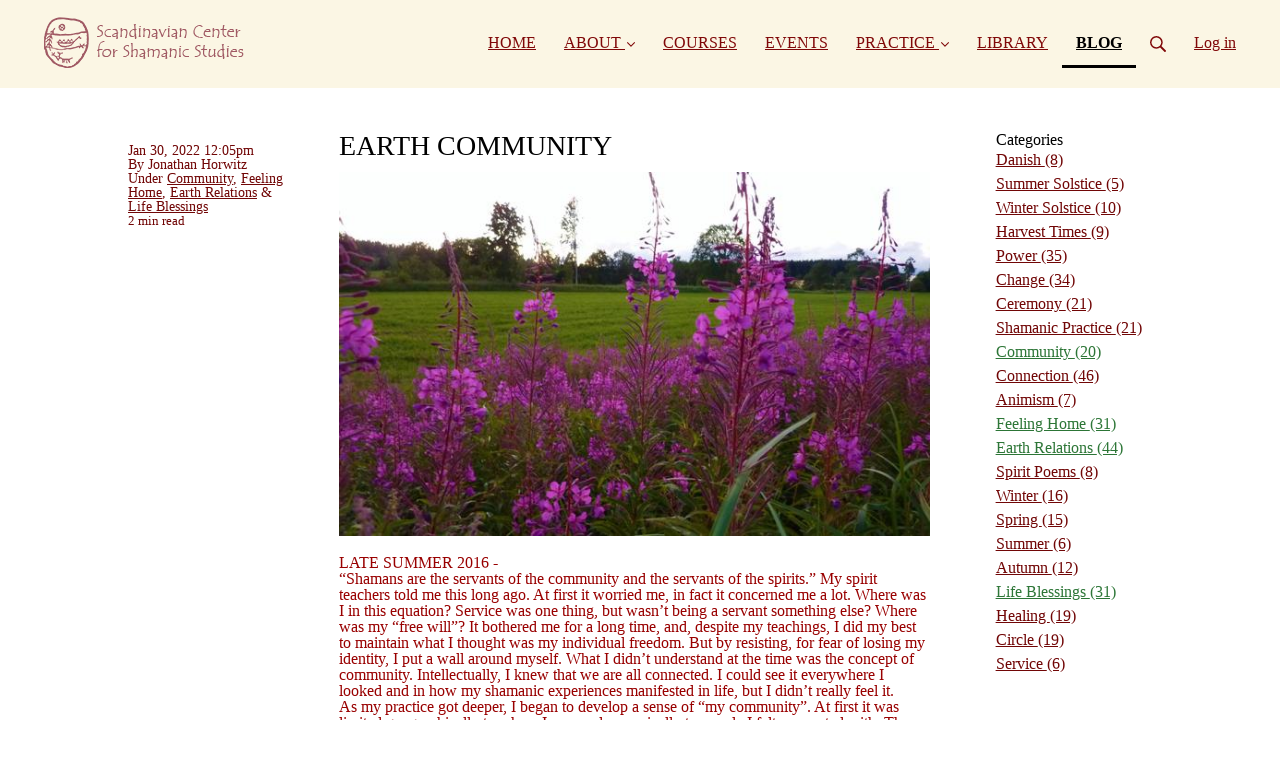

--- FILE ---
content_type: text/html; charset=utf-8
request_url: https://www.shamanism.dk/blog/66293-earth-community
body_size: 13301
content:
<!DOCTYPE html>
<html class="themed-content-root">
  <head><meta http-equiv="Content-Type" content="text/html; charset=UTF-8"><script>
//<![CDATA[

      var callbacks = []
      var waitingForLogincheck = true
      window.onLogincheckComplete = callback => {
        if (waitingForLogincheck) {
          callbacks.push(callback)
        } else {
          // Logincheck already done, call this now
          callback()
        }
      };

      function logincheck_request(url) {
        var lc = document.createElement('script'); lc.type = 'text/javascript'; lc.async = true; lc.src = url;
        var s = document.getElementsByTagName('script')[0]; s.parentNode.insertBefore(lc, s);
      }

      function logincheck_response(result) {
        if (result.token) {
          document.cookie = '_simplero_autologin=' + result.token + '; expires=' + new Date(new Date().getTime() + 1000*60).toUTCString() + '; SameSite=None; Secure';
          window.location.reload();
        } else if (result.autologin_url) {
          window.location.href = result.autologin_url;
        } else {
          callbacks.forEach(callback => callback())
          waitingForLogincheck = false
        }
      }

    logincheck_request('https://secure.simplero.com/logincheck.js?account_id=41966&return_to=https%3A%2F%2Fwww.shamanism.dk%2Fblog%2F66293-earth-community&site_id=51034');
//]]>
</script><script>
  /*! modernizr 3.6.0 (Custom Build) | MIT *
  * https://modernizr.com/download/?-webp-setclasses !*/
  !function(e,n,A){function o(e,n){return typeof e===n}function t(){var e,n,A,t,a,i,l;for(var f in r)if(r.hasOwnProperty(f)){if(e=[],n=r[f],n.name&&(e.push(n.name.toLowerCase()),n.options&&n.options.aliases&&n.options.aliases.length))for(A=0;A<n.options.aliases.length;A++)e.push(n.options.aliases[A].toLowerCase());for(t=o(n.fn,"function")?n.fn():n.fn,a=0;a<e.length;a++)i=e[a],l=i.split("."),1===l.length?Modernizr[l[0]]=t:(!Modernizr[l[0]]||Modernizr[l[0]]instanceof Boolean||(Modernizr[l[0]]=new Boolean(Modernizr[l[0]])),Modernizr[l[0]][l[1]]=t),s.push((t?"":"no-")+l.join("-"))}}function a(e){var n=u.className,A=Modernizr._config.classPrefix||"";if(c&&(n=n.baseVal),Modernizr._config.enableJSClass){var o=new RegExp("(^|\s)"+A+"no-js(\s|$)");n=n.replace(o,"$1"+A+"js$2")}Modernizr._config.enableClasses&&(n+=" "+A+e.join(" "+A),c?u.className.baseVal=n:u.className=n)}function i(e,n){if("object"==typeof e)for(var A in e)f(e,A)&&i(A,e[A]);else{e=e.toLowerCase();var o=e.split("."),t=Modernizr[o[0]];if(2==o.length&&(t=t[o[1]]),"undefined"!=typeof t)return Modernizr;n="function"==typeof n?n():n,1==o.length?Modernizr[o[0]]=n:(!Modernizr[o[0]]||Modernizr[o[0]]instanceof Boolean||(Modernizr[o[0]]=new Boolean(Modernizr[o[0]])),Modernizr[o[0]][o[1]]=n),a([(n&&0!=n?"":"no-")+o.join("-")]),Modernizr._trigger(e,n)}return Modernizr}var s=[],r=[],l={_version:"3.6.0",_config:{classPrefix:"",enableClasses:!0,enableJSClass:!0,usePrefixes:!0},_q:[],on:function(e,n){var A=this;setTimeout(function(){n(A[e])},0)},addTest:function(e,n,A){r.push({name:e,fn:n,options:A})},addAsyncTest:function(e){r.push({name:null,fn:e})}},Modernizr=function(){};Modernizr.prototype=l,Modernizr=new Modernizr;var f,u=n.documentElement,c="svg"===u.nodeName.toLowerCase();!function(){var e={}.hasOwnProperty;f=o(e,"undefined")||o(e.call,"undefined")?function(e,n){return n in e&&o(e.constructor.prototype[n],"undefined")}:function(n,A){return e.call(n,A)}}(),l._l={},l.on=function(e,n){this._l[e]||(this._l[e]=[]),this._l[e].push(n),Modernizr.hasOwnProperty(e)&&setTimeout(function(){Modernizr._trigger(e,Modernizr[e])},0)},l._trigger=function(e,n){if(this._l[e]){var A=this._l[e];setTimeout(function(){var e,o;for(e=0;e<A.length;e++)(o=A[e])(n)},0),delete this._l[e]}},Modernizr._q.push(function(){l.addTest=i}),Modernizr.addAsyncTest(function(){function e(e,n,A){function o(n){var o=n&&"load"===n.type?1==t.width:!1,a="webp"===e;i(e,a&&o?new Boolean(o):o),A&&A(n)}var t=new Image;t.onerror=o,t.onload=o,t.src=n}var n=[{uri:"[data-uri]",name:"webp"},{uri:"[data-uri]",name:"webp.alpha"},{uri:"[data-uri]",name:"webp.animation"},{uri:"[data-uri]",name:"webp.lossless"}],A=n.shift();e(A.name,A.uri,function(A){if(A&&"load"===A.type)for(var o=0;o<n.length;o++)e(n[o].name,n[o].uri)})}),t(),a(s),delete l.addTest,delete l.addAsyncTest;for(var p=0;p<Modernizr._q.length;p++)Modernizr._q[p]();e.Modernizr=Modernizr}(window,document);
</script>

    <meta charset="utf-8">
    <meta name="viewport" content="width=device-width, initial-scale=1">
    <style>.heading .heading__parent a:hover,.heading h1 a:hover,.heading .heading__parent a:focus,.heading h1 a:focus{color:rgba(13,61,20,0.9)}.heading .heading__parent a:active,.heading h1 a:active{color:rgba(9,40,13,0.9)}:root{--color-body:                    #fbf6e4;--color-body-rgb:                251, 246, 228;--color-body-most-contrasted-neutral-10-white: #fff;--color-body-alternate-most-contrasted-neutral-10-white: #fff;--color-body-darken-5:           #f8efce;--color-body-darken-2:           #faf3db;--color-body-alternate:          #364c57;--color-body-alternate-rgb:      54, 76, 87;--color-body-alternate-darken-10: #223138;--color-border:                  #e9e9e9;--color-border-opacity-10:       rgba(233,233,233,0.1);--color-border-opacity-20:       rgba(233,233,233,0.2);--color-border-focus:            #c2c2c2;--color-header-text:             #800808;--color-header-text-hover:       #380303;--color-header-text-active:      #000;--color-header-text-least-contrasted-6: #f7edc9;--color-header-bg:               #fbf6e4;--color-header-announcement-bg:  maroon;--color-header-announcement-contrast-9: #520000;--color-header-announcement-text: #8f1010;--color-header-border:            #e9e9e9;--color-transparent-header-text:  #fff;--color-transparent-header-text-active: #b3b3b3;--color-transparent-header-text-hover: #d9d9d9;--color-primary:                 rgba(22,103,33,0.9);--color-primary-transparentize-88: rgba(22,103,33,0.02);--color-primary-rgb:             22, 103, 33;--color-primary-darken-10:       rgba(13,61,20,0.9);--color-primary-lighten-10:      rgba(31,145,46,0.9);--color-primary-hover:           rgba(13,61,20,0.9);--color-primary-active:          rgba(9,40,13,0.9);--color-primary-most-contrasted-white-black: #fff;--color-secondary:               #000;--color-text:                    #850707;--color-text-most-contrasted-white-black: #fff;--color-text-opacity-10:         rgba(133,7,7,0.1);--color-text-opacity-20:         rgba(133,7,7,0.2);--color-text-alternate:          #710606;--color-text-alternate-darken-5: #590505;--color-text-alternate-darken-10: #410303;--color-text-alternate-lighten-20: #d20b0b;--color-text-alternate-light:     #ea0c0c;--color-text-alternate-hover:    #280202;--color-text-alternate-active:   #000;--color-heading:                 maroon;--color-heading-rgba-15:         rgba(128,0,0,0.15);--color-heading-rgba-80:         rgba(128,0,0,0.8);--color-button-bg:               #710606;--color-button-text:             #fff;--color-border-grey:             #ccc;--color-success:                 #30ad63;--color-error:                   #ad3030;--color-search-highlight:        rgba(34,77,80,0.1);--heading-font-family:           Cagliostro,Helvetica,Arial,Verdana,Trebuchet MS,sans-serif;--heading-font-weight:           700;--heading-line-height:           1.4;--button-font-family:           Cagliostro,Helvetica,Arial,Verdana,Trebuchet MS,sans-serif;--button-font-weight:           700;--site-width:                    1200px;--neutral:                       maroon;--neutral-80:                    #850707;--neutral-60:                    #b50a0a;--neutral-40:                    #e60c0c;--neutral-20:                    #CFCDD6;--neutral-15:                    #DBD9E0;--neutral-10:                    #F3F2F5;--neutral-5:                     #FAFAFB;--neutral-alternate:             maroon;--neutral-alternate-80:          #710606;--neutral-alternate-60:          #a10909;--neutral-alternate-40:          #d20b0b;--border-radius-sm:              2px;--border-radius-md:              3px;--border-radius-lg:              4px;--section-spacing:               2.75rem;--section-spacing-xs:            0;--section-spacing-small:         1rem;--section-spacing-large:         4.125rem;--section-spacing-xlarge:        5.5rem;--section-spacing-mobile:        1rem;--base-font-size:                16px;--base-font-family:              Nunito,Helvetica,Arial,Verdana,Trebuchet MS,sans-serif;--base-line-height:              1.6;--base-line-height-computed:     1.6rem;--comment-avatar-size:           36px;--comment-avatar-spacing:        .9375rem;--comment-spacing:               1.25rem;--header-height:                 5.5rem;--header-padding-vertical:       .625rem;--header-padding-horizontal:     .875rem;--header-font-size:              16px;--header-brand-inner-height:     3.125rem;--header-inner-height:           2.5rem;--grid-gutter:                   2.75rem;--sidebar-nav-padding-base:      .75rem;--sidebar-nav-padding-per-level: .75rem;--color-sidebar-link:            #757575;--color-sidebar-link-hover:      #4e4e4e;--color-sidebar-link-active:     #282828;--color-primary-body-mix:        rgba(148,182,140,0.95);--color-sidebar-text:            #757575;--header-brand-padding-vertical: .3125rem;--footer-bg:                     #fbf6e4;--footer-bg-contrasted-8:        #570000;--footer-bg-contrasted-16:       #2e0000;--footer-color:                  maroon;--footer-color-bg-mix-67:        #a9514b;--footer-nav-font-size:          1rem;--footer-company-font-size:      .875rem;--color-button-bg:               #710606;--color-button-bg-opacity-075:   rgba(113,6,6,0.075);--color-button-bg-hover:         #410303;--color-button-bg-active:        #280202;--grid-gutter:                   2.75rem;--grid-gutter-mobile:            1rem;--vjs-color:                     rgba(22,103,33,0.9);--vjs-control-hover-color:       rgba(22,103,33,0.9);--section-spacing-responsive:    var(--section-spacing-mobile)}@media (min-width: 481px){:root{--section-spacing-responsive: var(--section-spacing)}}.heading h1 a{color:var(--color-heading)}.site-header .site-header__nav>li.site-header__nav__item--cta>a.btn--solid{border-color:#710606;background:#710606;color:#fff}.site-header .site-header__nav>li.site-header__nav__item--cta>a.btn--outline{border-color:#710606;color:#710606}.site-header .site-header__nav>li.site-header__nav__item--cta>a.btn--outline.btn--no-focus:focus:not(:disabled):not(:hover):not(:active){border-color:#710606;color:#710606;background:transparent}.site-header .site-header__nav>li.site-header__nav__item--cta>a.btn--solid:hover:not(:disabled),.site-header .site-header__nav>li.site-header__nav__item--cta>a.btn--solid:focus:not(:disabled),.site-header .site-header__nav>li.site-header__nav__item--cta>a.btn--outline:hover:not(:disabled),.site-header .site-header__nav>li.site-header__nav__item--cta>a.btn--outline:focus:not(:disabled){color:#fff;border-color:#590505;background:#590505}.site-header .site-header__nav>li.site-header__nav__item--cta>a.btn--solid:active:not(:disabled),.site-header .site-header__nav>li.site-header__nav__item--cta>a.btn--outline:active:not(:disabled){color:#fff;border-color:#410303;background:#410303}@media (min-width: 950px){.site-header--style-breathe .site-header__nav .site-header__nav__item__label{position:relative}.site-header--style-breathe .site-header__nav .site-header__nav__item__label:before{content:'';position:absolute;bottom:6px;left:0;width:0;height:2px;background:var(--footer-color);transform:translateZ(0px);transition:all 0.15s}.site-header--style-breathe .site-header__nav:hover .site-header__nav__item__label:before{left:0;width:100%}}.btn--success.btn--solid{border-color:#30ad63;background:#30ad63;color:#fff}.btn--success.btn--outline{border-color:#30ad63;color:#30ad63}.btn--success.btn--outline.btn--no-focus:focus:not(:disabled):not(:hover):not(:active){border-color:#30ad63;color:#30ad63;background:transparent}.btn--success.btn--solid:hover:not(:disabled),.btn--success.btn--solid:focus:not(:disabled),.btn--success.btn--outline:hover:not(:disabled),.btn--success.btn--outline:focus:not(:disabled){color:#fff;border-color:#2a9958;background:#2a9958}.btn--success.btn--solid:active:not(:disabled),.btn--success.btn--outline:active:not(:disabled){color:#fff;border-color:#25854c;background:#25854c}.btn--alternate.btn--solid{border-color:#710606;background:#710606;color:#fff}.btn--alternate.btn--outline{border-color:#710606;color:#710606}.btn--alternate.btn--outline.btn--no-focus:focus:not(:disabled):not(:hover):not(:active){border-color:#710606;color:#710606;background:transparent}.btn--alternate.btn--solid:hover:not(:disabled),.btn--alternate.btn--solid:focus:not(:disabled),.btn--alternate.btn--outline:hover:not(:disabled),.btn--alternate.btn--outline:focus:not(:disabled){color:#fff;border-color:#590505;background:#590505}.btn--alternate.btn--solid:active:not(:disabled),.btn--alternate.btn--outline:active:not(:disabled){color:#fff;border-color:#410303;background:#410303}.cc-window{border:1px solid #e9e9e9}
</style>
    

    <link rel="preload" href="https://fonts.googleapis.com/css?family=Cagliostro:400,400italic,500,600,700,700italic,800|Nunito:400,400italic,500,600,700,700italic,800&amp;display=swap" as="style" onload="this.onload=null;this.rel='stylesheet'">
<noscript><link rel="stylesheet" href="https://fonts.googleapis.com/css?family=Cagliostro:400,400italic,500,600,700,700italic,800|Nunito:400,400italic,500,600,700,700italic,800&amp;display=swap"></noscript>


    <title>EARTH COMMUNITY - Scandinavian Center for Shamanic Studies</title>
    
  <link rel="alternate" type="application/rss+xml" title="BLOG" href="https://www.shamanism.dk/blog.xml"><link rel="shortcut icon" type="image/x-icon" href="https://us.simplerousercontent.net/uploads/asset/file/6532114/favicon.png"><meta property="og:site_name" content="Scandinavian Center for Shamanic Studies"><meta property="og:type" content="article"><meta name="twitter:card" content="summary_large_image"><meta name="title" property="title" content="EARTH COMMUNITY"><meta property="og:title" content="EARTH COMMUNITY"><meta name="twitter:title" content="EARTH COMMUNITY"><meta property="og:url" content="https://www.shamanism.dk/blog/66293-earth-community"><meta name="twitter:url" content="https://www.shamanism.dk/blog/66293-earth-community"><meta name="description" property="description" content="LATE SUMMER 2016 - 


“Shamans are the servants of the community and the servants of the spirits.” My spirit teachers told me this long ago. At fi..."><meta property="og:description" content="LATE SUMMER 2016 - 


“Shamans are the servants of the community and the servants of the spirits.” My spirit teachers told me this long ago. At fi..."><meta name="twitter:description" content="LATE SUMMER 2016 - 


“Shamans are the servants of the community and the servants of the spirits.” My spirit teachers told me this long ago. At fi..."><meta property="og:image" content="https://img.simplerousercontent.net/scaled_image/5069354/aef30b38de3a3a14ab73415fcd7bedbf47c7b596/fireweed-640w-395h.jpg"><meta name="twitter:image" content="https://img.simplerousercontent.net/scaled_image/5069354/aef30b38de3a3a14ab73415fcd7bedbf47c7b596/fireweed-640w-395h.jpg"><link rel="canonical" href="https://www.shamanism.dk/blog/66293-earth-community"><meta name="csrf-param" content="authenticity_token">
<meta name="csrf-token" content="wOToGWYnCzvI4dlXNqKsZ4Boi5XXIv4xpuXX22A8LFETfxXwTqOcMPn7k61lYt5p18ILp7JNm2I5aWFsHWrCzg"><script src="https://assets0.simplero.com/packs/vite/assets/jquery-Be9y8_BM.js" crossorigin="anonymous" type="module"></script>
<script src="https://assets0.simplero.com/packs/vite/assets/site-BeoRH74O.js" crossorigin="anonymous" type="module"></script>
<script src="https://assets0.simplero.com/packs/vite/assets/index-BtfHI-Ut.js" crossorigin="anonymous" type="module"></script>
<script src="https://assets0.simplero.com/packs/vite/assets/index-C6JJ3U91.js" crossorigin="anonymous" type="module"></script>
<script src="https://assets0.simplero.com/packs/vite/assets/index-DG5QY38R.js" crossorigin="anonymous" type="module"></script>
<script src="https://assets0.simplero.com/packs/vite/assets/index-D895Aty8.js" crossorigin="anonymous" type="module"></script><link rel="modulepreload" href="https://assets0.simplero.com/packs/vite/assets/jquery-BUhUPmkV.js" as="script" crossorigin="anonymous">
<link rel="modulepreload" href="https://assets0.simplero.com/packs/vite/assets/_commonjsHelpers-BosuxZz1.js" as="script" crossorigin="anonymous">
<link rel="modulepreload" href="https://assets0.simplero.com/packs/vite/assets/site_editor-B4iQNOnB.js" as="script" crossorigin="anonymous">
<link rel="modulepreload" href="https://assets0.simplero.com/packs/vite/assets/index-BCh9TbPA.js" as="script" crossorigin="anonymous">
<link rel="modulepreload" href="https://assets0.simplero.com/packs/vite/assets/index-D2CsrCzH.js" as="script" crossorigin="anonymous">
<link rel="modulepreload" href="https://assets0.simplero.com/packs/vite/assets/checkboxes_group-Dox2lhft.js" as="script" crossorigin="anonymous">
<link rel="modulepreload" href="https://assets0.simplero.com/packs/vite/assets/add_params_to_url-ri6PHep0.js" as="script" crossorigin="anonymous">
<link rel="modulepreload" href="https://assets0.simplero.com/packs/vite/assets/field_wrapper-DF-BbDjI.js" as="script" crossorigin="anonymous">
<link rel="modulepreload" href="https://assets0.simplero.com/packs/vite/assets/index-BVApNXUP.js" as="script" crossorigin="anonymous">
<link rel="modulepreload" href="https://assets0.simplero.com/packs/vite/assets/intl_phone-IM89LMyA.js" as="script" crossorigin="anonymous">
<link rel="modulepreload" href="https://assets0.simplero.com/packs/vite/assets/timer-0VCabdim.js" as="script" crossorigin="anonymous">
<link rel="modulepreload" href="https://assets0.simplero.com/packs/vite/assets/index-h6NTxCwi.js" as="script" crossorigin="anonymous">
<link rel="modulepreload" href="https://assets0.simplero.com/packs/vite/assets/preload-helper-Bc7v_Ddp.js" as="script" crossorigin="anonymous">
<link rel="modulepreload" href="https://assets0.simplero.com/packs/vite/assets/dom-B8sbAOCx.js" as="script" crossorigin="anonymous">
<link rel="modulepreload" href="https://assets0.simplero.com/packs/vite/assets/index-SuzqRTwP.js" as="script" crossorigin="anonymous">
<link rel="modulepreload" href="https://assets0.simplero.com/packs/vite/assets/process_response-B2k77-MR.js" as="script" crossorigin="anonymous">
<link rel="modulepreload" href="https://assets0.simplero.com/packs/vite/assets/api-BxPNj0Ts.js" as="script" crossorigin="anonymous">
<link rel="modulepreload" href="https://assets0.simplero.com/packs/vite/assets/index-BMwMmqZ9.js" as="script" crossorigin="anonymous">
<link rel="modulepreload" href="https://assets0.simplero.com/packs/vite/assets/rails-ujs-DdjBENKs.js" as="script" crossorigin="anonymous"><link rel="stylesheet" href="https://assets0.simplero.com/packs/vite/assets/site-Bu490IGQ.css" media="all">
<link rel="stylesheet" href="https://assets0.simplero.com/packs/vite/assets/index-BetCGlif.css" media="all">
<link rel="stylesheet" href="https://assets0.simplero.com/packs/vite/assets/index-CJmG_Nqz.css" media="all">
<link rel="stylesheet" href="https://assets0.simplero.com/packs/vite/assets/index-D3XppOMp.css" media="all">
<link rel="stylesheet" href="https://assets0.simplero.com/packs/vite/assets/index-BOhkefk5.css" media="all">
<link rel="stylesheet" href="https://assets0.simplero.com/packs/vite/assets/index-BEZX00ul.css" media="all">
<link rel="stylesheet" href="https://assets0.simplero.com/packs/vite/assets/checkboxes_group-DT3_OuZ7.css" media="all">
<link rel="stylesheet" href="https://assets0.simplero.com/packs/vite/assets/field_wrapper-BbaCoj7i.css" media="all">
<link rel="stylesheet" href="https://assets0.simplero.com/packs/vite/assets/index-woUO3tWC.css" media="all">
<link rel="stylesheet" href="https://assets0.simplero.com/packs/vite/assets/index-ndzvY1vf.css" media="all"><link rel="stylesheet" href="https://assets0.simplero.com/packs/vite/assets/index-Oa1Q6ki7.css" media="all">
<link rel="stylesheet" href="https://assets0.simplero.com/packs/vite/assets/index-CFynNgng.css" media="all">
<link rel="stylesheet" href="https://assets0.simplero.com/packs/vite/assets/index-FcvjWYtz.css" media="all">
<link rel="stylesheet" href="https://assets0.simplero.com/packs/vite/assets/index-CNBfUfHA.css" media="all">
<link rel="stylesheet" href="https://assets0.simplero.com/packs/vite/assets/index-DkiM4QDY.css" media="all">
<link rel="stylesheet" href="https://assets0.simplero.com/packs/vite/assets/index-B0m8wffa.css" media="all">
<link rel="stylesheet" href="https://assets0.simplero.com/packs/vite/assets/index-CQ1xjNj3.css" media="all">
<link rel="stylesheet" href="https://assets0.simplero.com/packs/vite/assets/index-BZztvbEB.css" media="all"><style>.course-curriculum-lesson,.course-nav-module{background-color:#ffffec}
</style><meta name="google-site-verification" content="FCoiTrJ4uo11Zm6tBOyaMQxra2y-Nf_6QMY3UIO0gd4">
<!-- Google Tag Manager -->
<script>(function(w,d,s,l,i){w[l]=w[l]||[];w[l].push({'gtm.start':
new Date().getTime(),event:'gtm.js'});var f=d.getElementsByTagName(s)[0],
j=d.createElement(s),dl=l!='dataLayer'?'&l='+l:'';j.async=true;j.src=
'https://www.googletagmanager.com/gtm.js?id='+i+dl;f.parentNode.insertBefore(j,f);
})(window,document,'script','dataLayer','GTM-KX4NQ8W');</script>
<!-- End Google Tag Manager -->
</head>
  <body class="scrolltop template template--blog_post_template sticky-header nav-top " data-cookie-consent-manager='{"consentType":"none","countryCode":"US","createConsentRecordURL":"https://www.shamanism.dk/cookie_consent_records/create","content":{"href":"https://simplero.com/privacy-policy","header":"Cookies used on the website!","message":"This website uses cookies to ensure you get the best experience on our website.","dismiss":"Got it!","allow":"Allow cookies","deny":"Decline","link":"Learn more","policy":"Cookie Policy"},"position":"bottom-left","layout":"block","popupBg":"#ffffff","popupText":"#343434","buttonBg":"#800000","buttonText":"#ffffff"}' data-simplero-object-id="" data-simplero-render-mode=""><!-- Google Tag Manager (noscript) -->
<noscript><iframe src="https://www.googletagmanager.com/ns.html?id=GTM-KX4NQ8W" height="0" width="0" style="display:none;visibility:hidden"></iframe></noscript>
<!-- End Google Tag Manager (noscript) -->
    
      







  <header class="site-header site-header--md site-header--style-">
    



    <div class="wrapper">
      <a class="site-header__brand" href="/"><picture><source srcset="https://img.simplerousercontent.net/scaled_image/6532113/c69aba4741152e30db51d3ec69e1159ff0799bf0/logo-200w-51h.webp" type="image/webp"></source><img alt="Scandinavian Center for Shamanic Studies logo" class="" src="https://img.simplerousercontent.net/scaled_image/6532113/fc6059646bf4daedf6b67d5b64da1d3a7c6ff3e0/logo-200w-51h.png" width="200" height="51"></picture>
          </a>
      <a href="javascript:void(0)" class="site-header__nav-toggle">
        <span class="site-header__nav-toggle__open"><svg class="icon--size-" xmlns="http://www.w3.org/2000/svg" x="0" y="0" width="20" height="20" viewbox="0 0 20 20"><path fill="currentColor" d="M18.5 10.5c0 .3-.2.5-.5.5H2c-.3 0-.5-.2-.5-.5v-1c0-.3.2-.5.5-.5h16c.3 0 .5.2.5.5v1zm0 5c0-.3-.2-.5-.5-.5H2c-.3 0-.5.2-.5.5v1c0 .3.2.5.5.5h16c.3 0 .5-.2.5-.5v-1zm0-12c0-.3-.2-.5-.5-.5H2c-.3 0-.5.2-.5.5v1c0 .3.2.5.5.5h16c.3 0 .5-.2.5-.5v-1z"></path></svg></span>
        <span class="site-header__nav-toggle__close"><svg class="icon--size-" xmlns="http://www.w3.org/2000/svg" x="0" y="0" width="20" height="20" viewbox="0 0 20 20"><path fill="currentColor" d="M11.4 10l5.7-5.7c.2-.2.2-.5 0-.7l-.7-.7c-.2-.2-.5-.2-.7 0L10 8.6 4.3 2.9c-.2-.2-.5-.2-.7 0l-.7.7c-.2.2-.2.5 0 .7L8.6 10l-5.7 5.7c-.2.2-.2.5 0 .7l.7.7c.2.2.5.2.7 0l5.7-5.7 5.7 5.7c.2.2.5.2.7 0l.7-.7c.2-.2.2-.5 0-.7L11.4 10z"></path></svg></span>
      </a>

      <nav class="site-header--mobile-closed__hidden">
        <ul class="site-header__nav">
          
            
            
            

            <li class="site-header__nav__item site-header__nav__item--type-page site-header__nav__item--page--home" id="site-header__nav__item__521611">
              <a href="https://www.shamanism.dk/">
                
                <span class="site-header__nav__item__label">HOME</span> 
                
              </a></li>
          
            
            
            

            <li class="site-header__nav__item site-header__nav__item--type-page_group site-header__nav__item--page_group site-header__nav__item--has-dropdown " id="site-header__nav__item__542383">
              <a href="https://www.shamanism.dk/about-scss">
                
                <span class="site-header__nav__item__label">ABOUT</span> 
                <svg class="icon--size-" xmlns="http://www.w3.org/2000/svg" version="1.1" x="0" y="0" width="8" height="5" viewbox="0 0 8 5"><path fill="currentColor" d="M7.1.2c.1-.1.1-.1.2-.1s.2 0 .2.1l.4.4c.1.2.1.3 0 .5L4.2 4.8s-.1.1-.2.1-.2 0-.2-.1L.1 1.1C0 .9 0 .8.1.6L.5.2C.6.1.6.1.7.1S.9.1.9.2L4 3.3 7.1.2z"></path></svg>
              </a><ul class="site-header__dropdown site-header__dropdown--left"><li class="site-header__dropdown__item
  ">
  <a href="https://www.shamanism.dk/about-scss">
    <span class="site-header__dropdown__item__label">SCSS</span> 
  </a></li>
<li class="site-header__dropdown__item
  ">
  <a href="https://www.shamanism.dk/about-shamanism">
    <span class="site-header__dropdown__item__label">Shamanism</span> 
  </a></li>
<li class="site-header__dropdown__item
  ">
  <a href="https://www.shamanism.dk/about-jonathan">
    <span class="site-header__dropdown__item__label">Jonathan Horwitz</span> 
  </a></li>
<li class="site-header__dropdown__item
  ">
  <a href="https://www.shamanism.dk/about-annette">
    <span class="site-header__dropdown__item__label">Annette Høst</span> 
  </a></li>
<li class="site-header__dropdown__item
  ">
  <a href="https://www.shamanism.dk/about-zara">
    <span class="site-header__dropdown__item__label">Zara Waldebäck</span> 
  </a></li>
</ul></li>
          
            
            
            

            <li class="site-header__nav__item site-header__nav__item--type-page site-header__nav__item--page--courses" id="site-header__nav__item__542724">
              <a href="https://www.shamanism.dk/courses">
                
                <span class="site-header__nav__item__label">COURSES</span> 
                
              </a></li>
          
            
            
            

            <li class="site-header__nav__item site-header__nav__item--type-page site-header__nav__item--page--scss-events" id="site-header__nav__item__541690">
              <a href="https://www.shamanism.dk/scss-events">
                
                <span class="site-header__nav__item__label">EVENTS</span> 
                
              </a></li>
          
            
            
            

            <li class="site-header__nav__item site-header__nav__item--type-page_group site-header__nav__item--page_group site-header__nav__item--has-dropdown " id="site-header__nav__item__542387">
              <a href="https://www.shamanism.dk/practice-at-home">
                
                <span class="site-header__nav__item__label">PRACTICE</span> 
                <svg class="icon--size-" xmlns="http://www.w3.org/2000/svg" version="1.1" x="0" y="0" width="8" height="5" viewbox="0 0 8 5"><path fill="currentColor" d="M7.1.2c.1-.1.1-.1.2-.1s.2 0 .2.1l.4.4c.1.2.1.3 0 .5L4.2 4.8s-.1.1-.2.1-.2 0-.2-.1L.1 1.1C0 .9 0 .8.1.6L.5.2C.6.1.6.1.7.1S.9.1.9.2L4 3.3 7.1.2z"></path></svg>
              </a><ul class="site-header__dropdown site-header__dropdown--left"><li class="site-header__dropdown__item
  ">
  <a href="https://www.shamanism.dk/practice-at-home">
    <span class="site-header__dropdown__item__label">Practice at Home</span> 
  </a></li>
<li class="site-header__dropdown__item
  ">
  <a href="https://www.shamanism.dk/formulating-intention">
    <span class="site-header__dropdown__item__label">Formulating Intention</span> 
  </a></li>
<li class="site-header__dropdown__item
  ">
  <a href="https://www.shamanism.dk/shamanic-journeying">
    <span class="site-header__dropdown__item__label">Shamanic Journeying</span> 
  </a></li>
<li class="site-header__dropdown__item
  ">
  <a href="https://www.shamanism.dk/scss-drumming-recording">
    <span class="site-header__dropdown__item__label">Drumming Recording</span> 
  </a></li>
<li class="site-header__dropdown__item
  ">
  <a href="https://www.shamanism.dk/shamanic-community">
    <span class="site-header__dropdown__item__label">Shamanic Community</span> 
  </a></li>
<li class="site-header__dropdown__item
  ">
  <a href="https://www.shamanism.dk/tools">
    <span class="site-header__dropdown__item__label">Tools &amp; Resources</span> 
  </a></li>
<li class="site-header__dropdown__item
  ">
  <a href="https://www.shamanism.dk/reading-research">
    <span class="site-header__dropdown__item__label">Reading Research</span> 
  </a></li>
</ul></li>
          
            
            
            

            <li class="site-header__nav__item site-header__nav__item--type-page site-header__nav__item--page--library" id="site-header__nav__item__542741">
              <a href="https://www.shamanism.dk/library">
                
                <span class="site-header__nav__item__label">LIBRARY</span> 
                
              </a></li>
          
            
            
            

            <li class="site-header__nav__item site-header__nav__item--type-blog site-header__nav__item--blog site-header__nav__item--active" id="site-header__nav__item__411956">
              <a href="https://www.shamanism.dk/blog">
                
                <span class="site-header__nav__item__label">BLOG</span> <span class="sr-only">(current)</span>
                
              </a></li>
          
          
            <li class="site-header__nav__item site-header__nav__item--search">
              <a href="javascript:void(0)">
                <span class="mobile-hidden"><svg class="icon--size-" xmlns="http://www.w3.org/2000/svg" viewbox="0 0 16 16"><path fill="currentColor" d="M10.031,11.518c-1.032,0.735 -2.294,1.167 -3.656,1.167c-3.484,0 -6.308,-2.824 -6.308,-6.307c0,-3.484 2.824,-6.308 6.308,-6.308c3.483,0 6.307,2.824 6.307,6.308c0,1.362 -0.432,2.624 -1.167,3.656l4.144,4.144c0.408,0.408 0.405,1.061 0,1.466l-0.018,0.018c-0.404,0.404 -1.061,0.405 -1.466,0l-4.144,-4.144Zm-3.656,-0.317c2.663,0 4.823,-2.16 4.823,-4.823c0,-2.664 -2.16,-4.824 -4.823,-4.824c-2.664,0 -4.824,2.16 -4.824,4.824c0,2.663 2.16,4.823 4.824,4.823Z"></path></svg></span>
                <span class="mobile-only">Search</span>
              </a>
            </li>
          

          

          
          

          
            
              <li class="site-header__nav__item site-header__nav__item--login
                
                
              ">
                
  <a href="https://secure.simplero.com/login?account_id=41966&amp;return_to=https%3A%2F%2Fwww.shamanism.dk%2Fpurchases&amp;site_id=51034">
    Log in
  </a>


              </li>
            
            
          

          
        </ul>
      </nav>
      
    </div>
    <div class="site-header__search global-search site-header__search--closed">
  <div class="site-header__search__wrapper search__wrapper">
    <form action="/search" data-remote="true" class="site-header_search__form wrapper wrapper--padded search-bar">
      <span class="site-header_search__form__glass"><svg class="icon--size-" xmlns="http://www.w3.org/2000/svg" viewbox="0 0 16 16"><path fill="currentColor" d="M10.031,11.518c-1.032,0.735 -2.294,1.167 -3.656,1.167c-3.484,0 -6.308,-2.824 -6.308,-6.307c0,-3.484 2.824,-6.308 6.308,-6.308c3.483,0 6.307,2.824 6.307,6.308c0,1.362 -0.432,2.624 -1.167,3.656l4.144,4.144c0.408,0.408 0.405,1.061 0,1.466l-0.018,0.018c-0.404,0.404 -1.061,0.405 -1.466,0l-4.144,-4.144Zm-3.656,-0.317c2.663,0 4.823,-2.16 4.823,-4.823c0,-2.664 -2.16,-4.824 -4.823,-4.824c-2.664,0 -4.824,2.16 -4.824,4.824c0,2.663 2.16,4.823 4.824,4.823Z"></path></svg></span>
      <input type="search" class="form-control search-field-with-close" name="q" data-behavior="autocomplete-form-field" value="" placeholder="Search…">
      <div class="search-bar__bar-loader progress-bar"></div>
      <span class="site-header_search__form__close clear-field"><svg class="icon--size-" xmlns="http://www.w3.org/2000/svg" x="0" y="0" width="20" height="20" viewbox="0 0 20 20"><path fill="currentColor" d="M11.4 10l5.7-5.7c.2-.2.2-.5 0-.7l-.7-.7c-.2-.2-.5-.2-.7 0L10 8.6 4.3 2.9c-.2-.2-.5-.2-.7 0l-.7.7c-.2.2-.2.5 0 .7L8.6 10l-5.7 5.7c-.2.2-.2.5 0 .7l.7.7c.2.2.5.2.7 0l5.7-5.7 5.7 5.7c.2.2.5.2.7 0l.7-.7c.2-.2.2-.5 0-.7L11.4 10z"></path></svg></span>
      <span class="site-header_search__form__expand">
<svg width="14" height="14" viewbox="0 0 14 14" fill="currentColor" xmlns="http://www.w3.org/2000/svg">
  <path d="M5.005 8.06641L2.77977 10.2916L1.49379 9.00566C1.32625 8.8384 1.10305 8.74954 0.875 8.74954C0.762426 8.74954 0.648621 8.77165 0.540039 8.81598C0.212734 8.95141 0 9.27071 0 9.62426V13.3184C0.0011293 13.7074 0.295039 14 0.657344 14H4.37609C4.72992 14 5.04957 13.7868 5.18437 13.46C5.32025 13.1327 5.24505 12.7567 4.99466 12.5065L3.70869 11.2205L5.93392 8.99527C6.19027 8.73893 6.19027 8.32371 5.93392 8.06723C5.67757 7.81074 5.26203 7.81211 5.005 8.06641ZM13.3202 0H9.60148C9.24766 0 8.92801 0.213199 8.7932 0.540039C8.65733 0.867344 8.73253 1.24332 8.98291 1.49352L10.2692 2.77949L8.04393 5.00473C7.78758 5.26107 7.78758 5.67629 8.04393 5.93277C8.30028 6.18926 8.71549 6.18912 8.97198 5.93277L11.1972 3.70754L12.4832 4.99352C12.6507 5.16078 12.8742 5.24918 13.102 5.24918C13.2146 5.24918 13.3282 5.22753 13.4367 5.1832C13.7878 5.04766 14.0011 4.72773 14.0011 4.35039V0.631641C14.0011 0.293945 13.7085 0 13.3202 0Z" fill="currentColor"></path>
</svg>
</span>
      <div class="search-bar__btn">
        <input type="submit" value="Search" class="btn btn--solid btn--md">
      </div>
    </form>
    <div class="search__results"></div>
  </div>
</div>

    
  </header>


    

    <div class="page-content">
      <div class="notice-container" id="notice-container">
  
</div>


      <div class="simplero-section " id="simplero-section-1634050600911" data-simplero-section-id="1634050600911" data-simplero-section-type="blog_post_content">















<div class="section section--blog-post-content section--default">
  
    

    <div class="wrapper wrapper--padded">
      <div class="grid grid--margins">
        
        <div class="grid__item lg--four-fifths left">
          <article class="blog-post blog-post--font-md">
            <div class="grid grid--margins">
              
                <div class="grid__item lg--one-quarter blog-post__meta md-down--hide ">
                  




  <div class="blog-post__date blog-post__inline-meta-with-separator">
    
  

  Jan 30, 2022 12:05pm

  </div>



  <div class="blog-post__author blog-post__inline-meta-with-separator">By Jonathan Horwitz</div>



  <div class="blog-post__category blog-post__inline-meta-with-separator">Under
  
    <a href="/blog/categories/144449">Community</a>,
  
    <a href="/blog/categories/144452">Feeling Home</a>,
  
    <a href="/blog/categories/144453">Earth Relations</a> &amp;
  
    <a href="/blog/categories/144459">Life Blessings</a>
  
  </div>



  <div class="blog-post__reading_time blog-post__inline-meta-with-separator">2 min read</div>




                </div>
              
              <div class="grid__item lg--three-quarters blog-post__content">
                <h1 class="blog-post__title">EARTH COMMUNITY</h1>
                
                
                  <div class="blog-post__asset"><img srcset="https://img.simplerousercontent.net/scaled_image/5069354/aef30b38de3a3a14ab73415fcd7bedbf47c7b596/fireweed-640w-395h.jpg 640w, https://img.simplerousercontent.net/scaled_image/5069354/60bec205dacf1cbbea5ad27dc22c238c8da5d666/fireweed-599w-370h.jpg 600w, https://img.simplerousercontent.net/scaled_image/5069354/88cb76716b29901dec0a5f7fca2566401edab697/fireweed-400w-247h.jpg 400w" sizes="(min-width: 1024px) 650px, 100vw" alt="fireweed" src="https://img.simplerousercontent.net/scaled_image/5069354/aef30b38de3a3a14ab73415fcd7bedbf47c7b596/fireweed-640w-395h.jpg"></div>
                

                <div class="blog-post__body">
                  <div class="wysiwyg-content"><p><span style="color: #990000;">LATE SUMMER 2016 - </span></p>
<p><span style="color: #990000;">“Shamans are the servants of the community and the servants of the spirits.” </span><span style="color: #990000;">My spirit teachers told me this long ago. At first it worried me, in fact it concerned me a lot. Where was I in this equation? Service was one thing, but wasn’t being a servant something else? Where was my “free will”? It bothered me for a long time, and, despite my teachings, I did my best to maintain what I thought was my individual freedom. But by resisting, for fear of losing my identity, I put a wall around myself. What I didn’t understand at the time was the concept of community. Intellectually, I knew that we are all connected. I could see it everywhere I looked and in how my shamanic experiences manifested in life, but I didn’t really feel it. </span></p>
<p><span style="color: #990000;">As my practice got deeper, I began to develop a sense of “my community”. At first it was limited geographically to where I was and numerically to people I felt connected with. Then, through a growing awareness of the shaman’s role as an eco-activist in a world facing environmental destruction, I grew to feel that the whole Earth is my community. The oceans, the air, the islands and continents, microbes and whales, the seen and the unseen are all my community – and not just my community: the whole Earth is our community, the community we humans belong to. And the more I involve myself in this whole, the more I realize my role as a servant of the Earth.</span></p>
<p><span style="color: #990000;">For me, the heart of shamanism is filled with living in relationship with all beings and with the flow of giving and receiving. By coming to service in this way, knowing and deeply trusting that everything is related and connected, service no longer seems an individual act. It becomes communal participation. It is not about me gaining or losing something; it is about me recognizing that whatever I do, I do both for myself and for the whole world.</span></p>
<p><span style="color: #990000;">In the end, it is all about Love. I am in love with the Earth. Love is a great power in this world. How do we show the ones we love that we love them? How do we show the Earth our Love? By serving we do not lose ourselves. We gain family.</span></p>
<p><span style="color: #990000;">- Jonathan -</span></p></div>
                  
                    
      <div class="blog-post__meta blog-post__meta--left blog-post__meta--inline lg--hide">
        




  <div class="blog-post__date blog-post__inline-meta-with-separator">
    
  

  Jan 30, 2022 12:05pm

  </div>



  <div class="blog-post__author blog-post__inline-meta-with-separator">By Jonathan Horwitz</div>



  <div class="blog-post__category blog-post__inline-meta-with-separator">Under
  
    <a href="/blog/categories/144449">Community</a>,
  
    <a href="/blog/categories/144452">Feeling Home</a>,
  
    <a href="/blog/categories/144453">Earth Relations</a> &amp;
  
    <a href="/blog/categories/144459">Life Blessings</a>
  
  </div>



  <div class="blog-post__reading_time blog-post__inline-meta-with-separator">2 min read</div>




      </div>
    
                  
                </div>
                
                
                  <div class="blog-post__meta blog-post__react">
                    <div class="reactable" id="reactions_blog_post_66293">
  
  
  

  

  <div class="react-button  ">
    
      <a href="https://secure.simplero.com/login?account_id=41966&amp;return_to=https%3A%2F%2Fwww.shamanism.dk%2Fblog%2F66293-earth-community&amp;site_id=51034">
        Like
	  	</a>
		
	</div>

  
</div>

                  </div>
                

                
              </div>
            </div>
          </article>
        </div>
        
          
  
    




  <div class="grid__item lg--one-fifth">
    
  
    



  


    
      <h4>Categories</h4>

      <ul class="category-list category-list--vertical">
        
          <li class="category-list__item">
            <a href="/blog/categories/144441">Danish <span class="text-muted">(8)</span></a>
          </li>
        
          <li class="category-list__item">
            <a href="/blog/categories/144442">Summer Solstice <span class="text-muted">(5)</span></a>
          </li>
        
          <li class="category-list__item">
            <a href="/blog/categories/144443">Winter Solstice <span class="text-muted">(10)</span></a>
          </li>
        
          <li class="category-list__item">
            <a href="/blog/categories/144444">Harvest Times <span class="text-muted">(9)</span></a>
          </li>
        
          <li class="category-list__item">
            <a href="/blog/categories/144445">Power <span class="text-muted">(35)</span></a>
          </li>
        
          <li class="category-list__item">
            <a href="/blog/categories/144446">Change <span class="text-muted">(34)</span></a>
          </li>
        
          <li class="category-list__item">
            <a href="/blog/categories/144447">Ceremony <span class="text-muted">(21)</span></a>
          </li>
        
          <li class="category-list__item">
            <a href="/blog/categories/144448">Shamanic Practice <span class="text-muted">(21)</span></a>
          </li>
        
          <li class="category-list__item category-list__item--active">
            <a href="/blog/categories/144449">Community <span class="text-muted">(20)</span></a>
          </li>
        
          <li class="category-list__item">
            <a href="/blog/categories/144450">Connection <span class="text-muted">(46)</span></a>
          </li>
        
          <li class="category-list__item">
            <a href="/blog/categories/144451">Animism <span class="text-muted">(7)</span></a>
          </li>
        
          <li class="category-list__item category-list__item--active">
            <a href="/blog/categories/144452">Feeling Home <span class="text-muted">(31)</span></a>
          </li>
        
          <li class="category-list__item category-list__item--active">
            <a href="/blog/categories/144453">Earth Relations <span class="text-muted">(44)</span></a>
          </li>
        
          <li class="category-list__item">
            <a href="/blog/categories/144454">Spirit Poems <span class="text-muted">(8)</span></a>
          </li>
        
          <li class="category-list__item">
            <a href="/blog/categories/144455">Winter <span class="text-muted">(16)</span></a>
          </li>
        
          <li class="category-list__item">
            <a href="/blog/categories/144456">Spring <span class="text-muted">(15)</span></a>
          </li>
        
          <li class="category-list__item">
            <a href="/blog/categories/144457">Summer <span class="text-muted">(6)</span></a>
          </li>
        
          <li class="category-list__item">
            <a href="/blog/categories/144458">Autumn <span class="text-muted">(12)</span></a>
          </li>
        
          <li class="category-list__item category-list__item--active">
            <a href="/blog/categories/144459">Life Blessings <span class="text-muted">(31)</span></a>
          </li>
        
          <li class="category-list__item">
            <a href="/blog/categories/144460">Healing <span class="text-muted">(19)</span></a>
          </li>
        
          <li class="category-list__item">
            <a href="/blog/categories/144461">Circle <span class="text-muted">(19)</span></a>
          </li>
        
          <li class="category-list__item">
            <a href="/blog/categories/144462">Service <span class="text-muted">(6)</span></a>
          </li>
        
      </ul>
    
  </div>


  

        
      </div>
    </div>
  
</div>


</div><div class="simplero-section " id="simplero-section-1634050600912" data-simplero-section-id="1634050600912" data-simplero-section-type="blog_post_comments">


</div><div class="simplero-section " id="simplero-section-1643487719445" data-simplero-section-id="1643487719445" data-simplero-section-type="custom_footer">







<style>
  .site-footer:not(.site-footer--custom-section){display:none !important}#simplero-section-1643487719445 .section--testimonials .section--footer .footer-nav__link{border-bottom:2px solid #000;font-size:14px;font-weight:700}

</style>

<div class="section section--footer">
  <footer class="site-footer site-footer--custom-section">
    <div class="wrapper wrapper--padded">
      <div class="grid grid--margins site-footer__nav-social">
        <div class="grid__item text-center">
            <ul class="footer-social">
              
                
                  <li><a href="https://www.facebook.com/Scandinavian-Center-for-Shamanic-Studies-201221763290758" class="footer-social__link footer-social__link--facebook" title="Facebook" target="facebook"><svg class="icon--size-" xmlns="http://www.w3.org/2000/svg" version="1.1" x="0" y="0" width="9" height="16" viewbox="0 0 9 16"><path fill="currentColor" d="M5.7 16V8.7h2.5l.4-2.8H5.7V4c0-.8.2-1.4 1.4-1.4h1.5V.1C8.4.1 7.5 0 6.5 0 4.3 0 2.8 1.3 2.8 3.8v2.1H.3v2.8h2.5V16h2.9z"></path></svg></a></li>
                
              
                
                  <li><a href="https://www.youtube.com/channel/UCX3lB5oGcgj4YAHJvZv3RGg" class="footer-social__link footer-social__link--youtube" title="Youtube" target="youtube"><svg class="icon--size-" xmlns="http://www.w3.org/2000/svg" version="1.1" x="0" y="0" width="23" height="16" viewbox="0 0 23 16"><path fill="currentColor" d="M22.7 3.2C22.6 1.7 21.3.4 19.8.3 18 .2 15.3 0 12.1 0c-4 0-7 .2-8.9.3C1.7.4.4 1.7.3 3.2.2 4.5.1 6.1.1 8s.1 3.5.2 4.7c.1 1.6 1.4 2.8 2.9 2.9 1.9.2 4.9.3 8.9.3 3.3 0 5.9-.2 7.7-.3 1.5-.1 2.8-1.4 2.9-2.9a56.214 56.214 0 0 0 0-9.5zM9 11.4V4.6L15.6 8 9 11.4z"></path></svg></a></li>
                
              
                
                  <li><a href="https://www.youtube.com/channel/UCfgfjfS3huQ5mtaaZhsZDAg" class="footer-social__link footer-social__link--youtube" title="Youtube" target="youtube"><svg class="icon--size-" xmlns="http://www.w3.org/2000/svg" version="1.1" x="0" y="0" width="23" height="16" viewbox="0 0 23 16"><path fill="currentColor" d="M22.7 3.2C22.6 1.7 21.3.4 19.8.3 18 .2 15.3 0 12.1 0c-4 0-7 .2-8.9.3C1.7.4.4 1.7.3 3.2.2 4.5.1 6.1.1 8s.1 3.5.2 4.7c.1 1.6 1.4 2.8 2.9 2.9 1.9.2 4.9.3 8.9.3 3.3 0 5.9-.2 7.7-.3 1.5-.1 2.8-1.4 2.9-2.9a56.214 56.214 0 0 0 0-9.5zM9 11.4V4.6L15.6 8 9 11.4z"></path></svg></a></li>
                
              
                
              
                
              
                
              
                
              
                
              
                
              
            </ul>
        </div>

        <div class="grid__item text-center">
        <ul class="footer-nav">
          
            
          
            
          
            
          
            
              <li><a class="footer-nav__link" href="shamanism.dk/about-scss">ABOUT</a></li>
            
          
            
              <li><a class="footer-nav__link" href="shamanism.dk/courses">COURSES</a></li>
            
          
            
              <li><a class="footer-nav__link" href="shamanism.dk/scss-events">EVENTS</a></li>
            
          
            
              <li><a class="footer-nav__link" href="shamanism.dk/practice-at-home">PRACTICE</a></li>
            
          
            
              <li><a class="footer-nav__link" href="shamanism.dk/library">LIBRARY</a></li>
            
          
            
              <li><a class="footer-nav__link" href="shamanism.dk/blog">BLOG</a></li>
            
          
        </ul>
      </div>
      </div>

      <div class="site-footer__company">
       <div class="wysiwyg-content"><p><span style="font-size: 20px;"><strong>SCANDINAVIAN CENTER FOR SHAMANIC STUDIES<br></strong></span><a title="Powered by Simplero" href="mailto:courses@asbacka.org" rel="nofollow">Annette Høst, </a><a title="Powered by Simplero" href="mailto:courses@asbacka.org" rel="nofollow">Copenhagen, Denmark</a><a title="Powered by Simplero" href="mailto:courses@asbacka.org" rel="nofollow">, tel: (45)23 66 68 42, </a><a class="rABsFf RffVmb AL18ce" href="mailto:shamanisme@mail.dk" target="_blank" rel="noopener" data-tooltip-position="top" data-tooltip="From your Google contacts">shamanisme@mail.dk</a><a title="Powered by Simplero" href="mailto:courses@asbacka.org" rel="nofollow"><br>Jonathan Horwitz, </a><a title="Powered by Simplero" href="mailto:courses@asbacka.org" rel="nofollow">Southern Sweden</a>, <a href="mailto:jonathan@shamanism.dk">jonathan@shamanism.dk</a><a title="Powered by Simplero" href="mailto:courses@asbacka.org" rel="nofollow"><br>Zara Waldebäck, </a><a title="Powered by Simplero" href="mailto:courses@asbacka.org" rel="nofollow">Southern Sweden</a><a title="Powered by Simplero" href="mailto:courses@asbacka.org" rel="nofollow">, courses@asbacka.org</a></p></div>
      </div>
    </div>
  </footer>
</div>


</div>





        














<footer class="site-footer site-footer--simple">
  
    <div class="wrapper wrapper--padded">
      <div class="grid grid--margins site-footer__nav-social">
        
          <div class="grid__item lg--one-half md--one-half sm--text-center">
            
  <ul class="footer-nav">
    
      <li><a href="mailto:courses@asbacka.org">Customer service</a></li>
    
      <li><a href="https://www.shamanism.dk/terms">Terms and conditions</a></li>
    
  </ul>

          </div>
        
        <div class="grid__item lg--one-half lg--text-right md--one-half md--text-right sm--text-center">
            
  
  
<ul class="footer-social 
    
      lg--right md--right sm--center
    
   "><li><a href="https://www.facebook.com/Scandinavian-Center-for-Shamanic-Studies-201221763290758/" class="footer-social__link footer-social__link--facebook" title="Facebook"><svg class="icon--size-" xmlns="http://www.w3.org/2000/svg" version="1.1" x="0" y="0" width="9" height="16" viewbox="0 0 9 16"><path fill="currentColor" d="M5.7 16V8.7h2.5l.4-2.8H5.7V4c0-.8.2-1.4 1.4-1.4h1.5V.1C8.4.1 7.5 0 6.5 0 4.3 0 2.8 1.3 2.8 3.8v2.1H.3v2.8h2.5V16h2.9z"></path></svg></a></li><li><a href="https://www.youtube.com/channel/UCX3lB5oGcgj4YAHJvZv3RGg" class="footer-social__link footer-social__link--youtube" title="YouTube"><svg class="icon--size-" xmlns="http://www.w3.org/2000/svg" version="1.1" x="0" y="0" width="23" height="16" viewbox="0 0 23 16"><path fill="currentColor" d="M22.7 3.2C22.6 1.7 21.3.4 19.8.3 18 .2 15.3 0 12.1 0c-4 0-7 .2-8.9.3C1.7.4.4 1.7.3 3.2.2 4.5.1 6.1.1 8s.1 3.5.2 4.7c.1 1.6 1.4 2.8 2.9 2.9 1.9.2 4.9.3 8.9.3 3.3 0 5.9-.2 7.7-.3 1.5-.1 2.8-1.4 2.9-2.9a56.214 56.214 0 0 0 0-9.5zM9 11.4V4.6L15.6 8 9 11.4z"></path></svg></a></li></ul>



        </div>
      </div>

      <div class="site-footer__company">
        
  

        
  <p class="site-footer__company__items">
    <span class="site-footer__copyright-and-company-name">
      <span class="site-footer__company__item site-footer__copyright-notice">
        Copyright © 2025
      </span>
      <span class="site-footer__company__item site-footer__company-name">
        Asbacka CFSH <span class="sep">·</span>
      </span>
    </span>

    
      <span class="site-footer__company__item site-footer__address">
        Sweden
      </span>
    

    
  </p>

        
  
    
      <ul class="payment-methods">
  
    <li><svg class="icon--size-" xmlns="http://www.w3.org/2000/svg" x="0" y="0" width="32" height="20" viewbox="0 0 32 20"><path fill="currentColor" d="M23.3 10l-1.4 1.5H19v-1h2.6v-1H19v-1h3l1.3 1.5zM7 8.4l-.8 2h1.6l-.8-2zm20.8 3.4l1.5 1.7h-4.2l-.3-.3-.7-.8-.8.8-.3.3h-8.2v-.9l-.4.9h-2.1l-.3-.9v.9H8l-.3-.6-.2-.5h-1l-.2.5-.3.6H2.5l.6-1.4 2.1-5 .3-.6h3.2l.3.6v.2-.8h3.6l.3.6.6 1.3.5-1.3.3-.6h8.8l.3.3.7.8.8-.8.3-.3h4.3l-1.6 1.7-.5.5-1.2 1.3 1.6 1.8zM16.9 7.5h-2l-1.4 3.4-1.6-3.4h-2v4.7L8 7.5H6.2l-2.1 5h1.3l.5-1.1h2.5l.5 1.1h2.4V8.6l1.7 3.9h1l1.7-3.9v3.9h1.2v-5zm10.2 5L24.8 10l1.8-2 .5-.5h-1.6L24 9.1l-1.5-1.6h-4.7v5h4.6l1.5-1.7 1.5 1.7h1.7zM30 1c.6 0 1 .4 1 1v16c0 .6-.4 1-1 1H2c-.6 0-1-.4-1-1V2c0-.6.4-1 1-1h28m0-1H2C.9 0 0 .9 0 2v16c0 1.1.9 2 2 2h28c1.1 0 2-.9 2-2V2c0-1.1-.9-2-2-2z"></path></svg></li>
  
    <li><svg class="icon--size-" xmlns="http://www.w3.org/2000/svg" x="0" y="0" width="32" height="20" viewbox="0 0 32 20"><path fill="currentColor" d="M15.1 16C11.8 16 9 13.3 9 10.1 9 6.5 11.7 4 15.1 4h1.6C20 4 23 6.5 23 10.1c0 3.3-3 5.9-6.3 5.9h-1.6zm0-11.5c-3 0-5.5 2.5-5.5 5.5s2.5 5.5 5.5 5.5 5.5-2.5 5.5-5.5-2.4-5.5-5.5-5.5zm-1.2 8.7V6.7c-1.3.5-2.2 1.8-2.2 3.2-.1 1.6.9 2.8 2.2 3.3zm4.7-3.2c0-1.5-.9-2.7-2.2-3.2v6.5c1.3-.6 2.2-1.8 2.2-3.3zM30 1c.6 0 1 .4 1 1v16c0 .6-.4 1-1 1H2c-.6 0-1-.4-1-1V2c0-.6.4-1 1-1h28m0-1H2C.9 0 0 .9 0 2v16c0 1.1.9 2 2 2h28c1.1 0 2-.9 2-2V2c0-1.1-.9-2-2-2z"></path></svg></li>
  
    <li><svg class="icon--size-" xmlns="http://www.w3.org/2000/svg" x="0" y="0" width="32" height="20" viewbox="0 0 32 20"><path fill="currentColor" d="M5.3 8.1h-1v3.8h1.1c.6 0 1-.1 1.3-.4.4-.4.7-.9.7-1.4 0-1.2-.9-2-2.1-2zm.9 2.8c-.2.2-.5.3-1 .3H5V8.8h.2c.5 0 .8.1 1 .3.3.2.4.5.4.9s-.1.7-.4.9zm1.5-2.8h.7v3.8h-.7V8.1zm5.9-.1c.3 0 .6.1.9.2v.9c-.3-.3-.6-.4-.9-.4-.7 0-1.2.6-1.2 1.3 0 .8.5 1.3 1.3 1.3.3 0 .6-.1.9-.4v.9c-.3.2-.6.2-.9.2-1.1 0-2-.9-2-2-.2-1.1.7-2 1.9-2zm-2.3 2.7c0 .7-.5 1.2-1.3 1.2-.6 0-1-.2-1.3-.7l.5-.5c.2.3.5.5.8.5.3 0 .6-.2.6-.5 0-.2-.1-.3-.2-.4-.1 0-.2-.1-.5-.2-.7-.2-.9-.5-.9-1 0-.6.5-1.1 1.2-1.1.4 0 .8.1 1.1.4l-.5.6c-.2-.2-.4-.3-.6-.3-.3 0-.5.2-.5.4s.1.3.6.5c.8.3 1 .5 1 1.1zm7.4-.7c0 1.1-.9 2-2 2s-2-.9-2-2 .9-2 2-2 2 .9 2 2zm8.7-.8c0-.7-.5-1.1-1.3-1.1H25v3.8h.7v-1.5h.1l1 1.5h.9l-1.2-1.6c.6-.1.9-.5.9-1.1zm-1.5.7h-.2V8.7h.2c.5 0 .7.2.7.6 0 .3-.2.6-.7.6zM30 0H2C.9 0 0 .9 0 2v16c0 1.1.9 2 2 2h28c1.1 0 2-.9 2-2V2c0-1.1-.9-2-2-2zm1 12.6s-5.1 3.6-14.5 6.4H2c-.6 0-1-.4-1-1V2c0-.6.4-1 1-1h28c.6 0 1 .4 1 1v10.6zm-9.7-4.5h.8L20.5 12h-.4l-1.6-3.9h.8l1 2.5 1-2.5zm1.1 0h2.1v.6h-1.3v.8h1.3v.6h-1.3v1h1.3v.6h-2.1V8.1z"></path></svg></li>
  
    <li><svg class="icon--size-" xmlns="http://www.w3.org/2000/svg" x="0" y="0" width="32" height="20" viewbox="0 0 32 20"><path fill="currentColor" d="M20 10.2h1.3c.2 0 .4.2.4.5s-.2.5-.4.5H20v-1zM21.1 4c-1.1 0-2 .9-2 2v2.1h3c.6 0 1.1.4 1.1.9 0 .4-.3.8-.9.9.6 0 1.1.4 1.1 1s-.5 1-1.3 1H19V16h3c1.1 0 2-.9 2-2V4h-2.9zm.5 5.2c0-.3-.2-.4-.4-.5h-1.1v1h1.1c.2-.1.4-.3.4-.5zM10 4c-1.1 0-2 .9-2 2v4.9c.6.3 1.1.4 1.7.4.7 0 1.1-.4 1.1-1V8.1h1.7v2.3c0 .9-.6 1.6-2.5 1.6-1.1 0-2-.2-2-.2V16h2.9c1.1 0 2-.9 2-2V4H10zm5.5 0c-1.1 0-2 .9-2 2v2.6c.5-.4 1.4-.7 2.8-.6.8 0 1.6.2 1.6.2V9c-.4-.2-.9-.4-1.5-.4-1.1-.1-1.7.4-1.7 1.4 0 .9.7 1.5 1.7 1.4.6 0 1.1-.2 1.5-.4v.8s-.8.2-1.6.2c-1.4.1-2.3-.2-2.8-.6V16h2.9c1.1 0 2-.9 2-2V4h-2.9zM30 1H2c-.6 0-1 .4-1 1v16c0 .6.4 1 1 1h28c.6 0 1-.4 1-1V2c0-.6-.4-1-1-1m0-1c1.1 0 2 .9 2 2v16c0 1.1-.9 2-2 2H2c-1.1 0-2-.9-2-2V2C0 .9.9 0 2 0h28z"></path></svg></li>
  
    <li><svg class="icon--size-" xmlns="http://www.w3.org/2000/svg" x="0" y="0" width="32" height="20" viewbox="0 0 32 20"><path fill="currentColor" d="M16 14.7c-1 .8-2.3 1.3-3.7 1.3-3.3 0-6-2.7-6-6s2.7-6 6-6c1.4 0 2.7.5 3.7 1.3-1.4 1.1-2.3 2.8-2.3 4.7 0 1.9.9 3.6 2.3 4.7zM19.7 4c-1.4 0-2.7.5-3.7 1.3 1.4 1.1 2.3 2.8 2.3 4.7 0 1.9-.9 3.6-2.3 4.7 1 .8 2.3 1.3 3.7 1.3 3.3 0 6-2.7 6-6s-2.7-6-6-6zM30 1H2c-.6 0-1 .4-1 1v16c0 .6.4 1 1 1h28c.6 0 1-.4 1-1V2c0-.6-.4-1-1-1m0-1c1.1 0 2 .9 2 2v16c0 1.1-.9 2-2 2H2c-1.1 0-2-.9-2-2V2C0 .9.9 0 2 0h28z"></path></svg></li>
  
    <li><svg class="icon--size-" xmlns="http://www.w3.org/2000/svg" x="0" y="0" width="32" height="20" viewbox="0 0 32 20"><path fill="currentColor" d="M30 1c.6 0 1 .4 1 1v16c0 .6-.4 1-1 1H2c-.6 0-1-.4-1-1V2c0-.6.4-1 1-1h28m0-1H2C.9 0 0 .9 0 2v16c0 1.1.9 2 2 2h28c1.1 0 2-.9 2-2V2c0-1.1-.9-2-2-2zM20 7.5h-1.8c-.1 0-.2.1-.2.2l-.7 4.6c0 .1.1.2.1.2h.9c.1 0 .2-.1.2-.1l.2-1.3c0-.1.1-.2.2-.2h.6c1.2 0 1.9-.6 2-1.7.1-.5 0-.9-.2-1.2-.2-.3-.7-.5-1.3-.5m.3 1.7c-.1.6-.6.6-1.1.6h-.3l.2-1.2c0-.1.1-.1.1-.1h.1c.3 0 .6 0 .8.2.2.1.2.3.2.5M7.2 7.5H5.4c-.1 0-.2.1-.2.2l-.7 4.6c0 .1.1.2.1.2h.9c.1 0 .2-.1.2-.2l.2-1.3c0-.1.1-.2.2-.2h.6c1.2 0 1.9-.6 2-1.7.1-.5 0-.9-.2-1.2-.2-.2-.7-.4-1.3-.4m.2 1.7c-.1.6-.6.6-1.1.6h-.2l.2-1.2c0-.1.1-.1.1-.1h.1c.3 0 .6 0 .8.2.1.1.1.3.1.5m5.2 0h-.9c-.1 0-.1.1-.1.1v.2l-.1-.1c-.2-.3-.6-.4-1-.4-1 0-1.8.7-1.9 1.7-.1.5 0 1 .3 1.3.3.3.6.4 1.1.4.8 0 1.2-.5 1.2-.5v.2c0 .1.1.2.1.2h.7c.1 0 .2-.1.2-.2l.5-3c0 .1 0 .1-.1.1m-1.2 1.6c-.1.5-.5.8-1 .8-.2 0-.4-.1-.6-.2-.1-.2-.2-.4-.1-.6.1-.5.5-.8 1-.8.2 0 .4.1.6.2.1.2.1.4.1.6m14-1.6h-.9c-.1 0-.1.1-.1.1v.2l-.1-.1c-.2-.3-.6-.4-1-.4-1 0-1.8.7-1.9 1.7-.1.5 0 1 .3 1.3.3.3.6.4 1.1.4.8 0 1.2-.5 1.2-.5v.2c0 .1.1.2.1.2h.8c.1 0 .2-.1.2-.2l.5-3c0 .1-.1.1-.2.1m-1.2 1.6c-.1.5-.5.8-1 .8-.3 0-.5-.1-.6-.2-.1-.2-.2-.4-.1-.6.1-.5.5-.8 1-.8.2 0 .4.1.6.2.1.2.2.4.1.6m-7-1.6h-.9c-.1 0-.2 0-.2.1L14.9 11l-.5-1.7c0-.1-.1-.2-.2-.2h-.9c-.1 0-.2.1-.1.2l1 2.8-.9 1.3c-.1.1 0 .2.1.2h.9c.1 0 .2 0 .2-.1l2.9-4.2s-.1-.1-.2-.1m9.2-1.6l-.7 4.7c0 .1.1.2.1.2h.7c.1 0 .2-.1.2-.2l.7-4.6c0-.1-.1-.2-.1-.2h-.8s0 .1-.1.1"></path></svg></li>
  
    <li><svg class="icon--size-" xmlns="http://www.w3.org/2000/svg" x="0" y="0" width="32" height="20" viewbox="0 0 32 20"><path fill="currentColor" d="M13.3 6.6l-2.8 6.8H8.6L7.2 8c-.1-.3-.2-.5-.4-.6-.5-.2-1.2-.4-1.8-.6v-.2h3c.4 0 .7.3.8.7l.7 3.9 1.8-4.6h2m7.2 4.6c0-1.8-2.5-1.9-2.5-2.7 0-.2.2-.5.7-.6.3 0 .9-.1 1.7.3l.3-1.4c-.4-.2-1-.3-1.6-.3-1.7 0-2.9.9-3 2.2 0 1 .9 1.5 1.5 1.8.7.3.9.5.9.8 0 .5-.5.7-1 .7-.9 0-1.4-.2-1.8-.4l-.3 1.5c.4.2 1.2.4 1.9.4 2 0 3.2-.9 3.2-2.3m4.6 2.2h1.6l-1.4-6.8h-1.5c-.3 0-.6.2-.7.5l-2.6 6.3h1.8l.4-1h2.2l.2 1zm-2-2.4l.9-2.5.5 2.5h-1.4zm-7.3-4.4l-1.4 6.8h-1.8L14 6.6h1.8zM30 1c.6 0 1 .4 1 1v16c0 .6-.4 1-1 1H2c-.6 0-1-.4-1-1V2c0-.6.4-1 1-1h28m0-1H2C.9 0 0 .9 0 2v16c0 1.1.9 2 2 2h28c1.1 0 2-.9 2-2V2c0-1.1-.9-2-2-2z"></path></svg></li>
  
</ul>

    
  

        
  

      </div>
    </div>
  
</footer>

      
    </div>

    

    
  <script defer id="_simplero_landing_page_js_207333" src="https://shamanism.simplero.com/page/207333.js"></script></body>
</html>


--- FILE ---
content_type: text/css
request_url: https://assets0.simplero.com/packs/vite/assets/site-Bu490IGQ.css
body_size: 13596
content:
@charset "UTF-8";.vertical-form .vertical-form__field:before,.wysiwyg-content:where(.themed-content-root *,.themed-content-root):not(:where(.themed-content-root .builder-doc-wrapper *)):before,.wysiwyg-content:is(.themed-content-root-inside-builder-doc *,html body .tw .no-tw .wysiwyg-content .themed-content-root-inside-builder-doc *):before,.trix-content:where(.themed-content-root *,.themed-content-root):not(:where(.themed-content-root .builder-doc-wrapper *)):before,.trix-content:is(.themed-content-root-inside-builder-doc *,html body .tw .no-tw .wysiwyg-content .themed-content-root-inside-builder-doc *):before,.grid:where(.themed-content-root *,.themed-content-root):not(:where(.themed-content-root .builder-doc-wrapper *)):before,.grid:is(.themed-content-root-inside-builder-doc *,html body .tw .no-tw .wysiwyg-content .themed-content-root-inside-builder-doc *):before,.vertical-form .vertical-form__field:after,.wysiwyg-content:where(.themed-content-root *,.themed-content-root):not(:where(.themed-content-root .builder-doc-wrapper *)):after,.wysiwyg-content:is(.themed-content-root-inside-builder-doc *,html body .tw .no-tw .wysiwyg-content .themed-content-root-inside-builder-doc *):after,.trix-content:where(.themed-content-root *,.themed-content-root):not(:where(.themed-content-root .builder-doc-wrapper *)):after,.trix-content:is(.themed-content-root-inside-builder-doc *,html body .tw .no-tw .wysiwyg-content .themed-content-root-inside-builder-doc *):after,.grid:where(.themed-content-root *,.themed-content-root):not(:where(.themed-content-root .builder-doc-wrapper *)):after,.grid:is(.themed-content-root-inside-builder-doc *,html body .tw .no-tw .wysiwyg-content .themed-content-root-inside-builder-doc *):after{content:" ";display:table}.vertical-form .vertical-form__field:after,.wysiwyg-content:where(.themed-content-root *,.themed-content-root):not(:where(.themed-content-root .builder-doc-wrapper *)):after,.wysiwyg-content:is(.themed-content-root-inside-builder-doc *,html body .tw .no-tw .wysiwyg-content .themed-content-root-inside-builder-doc *):after,.trix-content:where(.themed-content-root *,.themed-content-root):not(:where(.themed-content-root .builder-doc-wrapper *)):after,.trix-content:is(.themed-content-root-inside-builder-doc *,html body .tw .no-tw .wysiwyg-content .themed-content-root-inside-builder-doc *):after,.grid:where(.themed-content-root *,.themed-content-root):not(:where(.themed-content-root .builder-doc-wrapper *)):after,.grid:is(.themed-content-root-inside-builder-doc *,html body .tw .no-tw .wysiwyg-content .themed-content-root-inside-builder-doc *):after{clear:both}.sr-only{position:absolute;width:1px;height:1px;margin:-1px;padding:0;overflow:hidden;clip:rect(0,0,0,0);border:0}a:where(.themed-content-root *,.themed-content-root):not(:where(.themed-content-root .builder-doc-wrapper *)),a:is(.themed-content-root-inside-builder-doc *,html body .tw .no-tw .wysiwyg-content .themed-content-root-inside-builder-doc *){transition:color .1s linear,border-color .1s linear,background-color .1s linear,fill .1s linear,opacity .1s linear;color:var(--color-primary)}a:hover:where(.themed-content-root *,.themed-content-root):not(:where(.themed-content-root .builder-doc-wrapper *)),a:hover:is(.themed-content-root-inside-builder-doc *,html body .tw .no-tw .wysiwyg-content .themed-content-root-inside-builder-doc *),a:focus:where(.themed-content-root *,.themed-content-root):not(:where(.themed-content-root .builder-doc-wrapper *)),a:focus:is(.themed-content-root-inside-builder-doc *,html body .tw .no-tw .wysiwyg-content .themed-content-root-inside-builder-doc *){color:var(--color-primary-hover)}a:active:where(.themed-content-root *,.themed-content-root):not(:where(.themed-content-root .builder-doc-wrapper *)),a:active:is(.themed-content-root-inside-builder-doc *,html body .tw .no-tw .wysiwyg-content .themed-content-root-inside-builder-doc *){color:var(--color-primary-active)}*{box-sizing:border-box}*:before,*:after{box-sizing:border-box}html,body,div,span,applet,object,iframe,h1,h2,h3,h4,h5,h6,p,blockquote,pre,a,abbr,acronym,address,big,cite,code,del,dfn,em,img,ins,kbd,q,s,samp,small,strike,strong,sub,sup,tt,var,b,u,i,center,dl,dt,dd,ol,ul,li,fieldset,form,label,legend,table,caption,tbody,tfoot,thead,tr,th,td,article,aside,canvas,details,embed,figure,figcaption,footer,header,hgroup,menu,nav,output,ruby,section,summary,time,mark,audio,video{border:0;font-size:100%;font:inherit;vertical-align:baseline;margin:0;padding:0}article,aside,details,figcaption,figure,footer,header,hgroup,menu,nav,section,canvas,main{display:block}body{line-height:1}ol,ul{list-style:none}blockquote,q{quotes:none}blockquote:before,blockquote:after,q:before,q:after{content:none}table{border-collapse:collapse;border-spacing:0}a:where(.themed-content-root *,.themed-content-root):not(:where(.themed-content-root .builder-doc-wrapper *)),a:is(.themed-content-root-inside-builder-doc *,html body .tw .no-tw .wysiwyg-content .themed-content-root-inside-builder-doc *){text-decoration:none}sup{vertical-align:super}sub{vertical-align:sub}svg,iframe{max-width:100%;max-height:100%}img{max-width:100%;height:auto}svg{display:inline-block;vertical-align:middle}.grid--margins{margin-top:calc(-1 * var(--section-spacing))!important}.grid--margins>.grid__item{margin-top:var(--section-spacing)}@media screen and (max-width: 949px){.grid--margins{margin-top:calc(-1 * var(--section-spacing))!important}.grid--margins>.grid__item{margin-top:var(--section-spacing)}}@media screen and (max-width: 480px){.grid--margins{margin-top:-1rem!important}.grid--margins>.grid__item{margin-top:1rem}}.grid:where(.themed-content-root *,.themed-content-root):not(:where(.themed-content-root .builder-doc-wrapper *)),.grid:is(.themed-content-root-inside-builder-doc *,html body .tw .no-tw .wysiwyg-content .themed-content-root-inside-builder-doc *){width:calc(100% + var(--grid-gutter));list-style:none;margin:0;padding:0;margin-left:calc(-.5 * var(--grid-gutter))}@media screen and (max-width: 480px){.grid:where(.themed-content-root *,.themed-content-root):not(:where(.themed-content-root .builder-doc-wrapper *)),.grid:is(.themed-content-root-inside-builder-doc *,html body .tw .no-tw .wysiwyg-content .themed-content-root-inside-builder-doc *){width:calc(100% + var(--grid-gutter-mobile));margin-left:calc(-.5 * var(--grid-gutter-mobile))}}.grid__item{box-sizing:border-box;float:left;min-height:1px;padding-left:calc(.5 * var(--grid-gutter));padding-right:calc(.5 * var(--grid-gutter));vertical-align:top;width:100%}@media screen and (max-width: 480px){.grid__item{padding-left:calc(.5 * var(--grid-gutter-mobile));padding-right:calc(.5 * var(--grid-gutter-mobile))}}.show{display:block!important}.hide{display:none!important}.start-hidden{display:none}.text-left{text-align:left!important}.text-right{text-align:right!important}.text-center{text-align:center!important}.left{float:left!important}.right{float:right!important}.center{float:none!important;margin-left:auto!important;margin-right:auto!important}.flex-wrap{flex-wrap:wrap!important}.display-table{display:flex;align-items:center}.display-table.align-items--start{align-items:flex-start}.display-table.align-items--end{align-items:flex-end}@media screen and (max-width: 949px){.display-table{flex-direction:column}}.display-table-cell{float:none}.display-table-centered{justify-content:center}@media only screen and (max-width: 480px){.sm--one-whole{width:100%}.sm--one-half{width:50%}.sm--two-halfs{width:100%}.sm--one-third{width:33.333%}.sm--two-thirds{width:66.666%}.sm--three-thirds{width:100%}.sm--one-quarter{width:25%}.sm--two-quarters{width:50%}.sm--three-quarters{width:75%}.sm--four-quarters{width:100%}.sm--one-fifth{width:20%}.sm--two-fifths{width:40%}.sm--three-fifths{width:60%}.sm--four-fifths{width:80%}.sm--five-fifths{width:100%}.sm--one-sixth{width:16.666%}.sm--two-sixths{width:33.333%}.sm--three-sixths{width:50%}.sm--four-sixths{width:66.666%}.sm--five-sixths{width:83.333%}.sm--six-sixths{width:100%}.sm--one-eighth{width:12.5%}.sm--two-eighths{width:25%}.sm--three-eighths{width:37.5%}.sm--four-eighths{width:50%}.sm--five-eighths{width:62.5%}.sm--six-eighths{width:75%}.sm--seven-eighths{width:87.5%}.sm--eight-eighths{width:100%}.sm--one-tenth{width:10%}.sm--two-tenths{width:20%}.sm--three-tenths{width:30%}.sm--four-tenths{width:40%}.sm--five-tenths{width:50%}.sm--six-tenths{width:60%}.sm--seven-tenths{width:70%}.sm--eight-tenths{width:80%}.sm--nine-tenths{width:90%}.sm--ten-tenths{width:100%}.sm--one-twelveth{width:8.333%}.sm--two-twelveths{width:16.666%}.sm--three-twelveths{width:25%}.sm--four-twelveths{width:33.333%}.sm--five-twelveths{width:41.666%}.sm--six-twelveths{width:50%}.sm--seven-twelveths{width:58.333%}.sm--eight-twelveths{width:66.666%}.sm--nine-twelveths{width:75%}.sm--ten-twelveths{width:83.333%}.sm--eleven-twelveths{width:91.666%}.sm--twelve-twelveths{width:100%}.sm--show{display:block!important}.sm--hide{display:none!important}.sm--start-hidden{display:none}.sm--text-left{text-align:left!important}.sm--text-right{text-align:right!important}.sm--text-center{text-align:center!important}.sm--left{float:left!important}.sm--right{float:right!important}.sm--center{float:none!important;margin-left:auto!important;margin-right:auto!important}.sm--flex-wrap{flex-wrap:wrap!important}.sm--display-table{display:flex;align-items:center}.sm--display-table.align-items--start{align-items:flex-start}.sm--display-table.align-items--end{align-items:flex-end}}@media only screen and (max-width: 480px) and (max-width: 949px){.sm--display-table{flex-direction:column}}@media only screen and (max-width: 480px){.sm--display-table-cell{float:none}.sm--display-table-centered{justify-content:center}.grid--margins .sm--one-half:nth-child(odd),.grid--margins .sm--one-third:nth-child(3n+1),.grid--margins .sm--one-quarter:nth-child(4n+1),.grid--margins .sm--two-quarters:nth-child(odd),.grid--margins .sm--one-fifth:nth-child(5n+1),.grid--margins .sm--one-sixth:nth-child(6n+1),.grid--margins .sm--two-sixths:nth-child(3n+1),.grid--margins .sm--three-sixths:nth-child(odd),.grid--margins .sm--one-eighth:nth-child(8n+1),.grid--margins .sm--two-eighths:nth-child(4n+1),.grid--margins .sm--four-eighths:nth-child(odd),.grid--margins .sm--one-tenth:nth-child(10n+1),.grid--margins .sm--two-tenths:nth-child(5n+1),.grid--margins .sm--five-tenths:nth-child(odd),.grid--margins .sm--one-twelveth:nth-child(12n+1),.grid--margins .sm--two-twelveths:nth-child(6n+1),.grid--margins .sm--three-twelveths:nth-child(4n+1),.grid--margins .sm--four-twelveths:nth-child(3n+1),.grid--margins .sm--six-twelveths:nth-child(odd){clear:both}}@media only screen and (min-width: 481px) and (max-width: 949px){.md--one-whole{width:100%}.md--one-half{width:50%}.md--two-halfs{width:100%}.md--one-third{width:33.333%}.md--two-thirds{width:66.666%}.md--three-thirds{width:100%}.md--one-quarter{width:25%}.md--two-quarters{width:50%}.md--three-quarters{width:75%}.md--four-quarters{width:100%}.md--one-fifth{width:20%}.md--two-fifths{width:40%}.md--three-fifths{width:60%}.md--four-fifths{width:80%}.md--five-fifths{width:100%}.md--one-sixth{width:16.666%}.md--two-sixths{width:33.333%}.md--three-sixths{width:50%}.md--four-sixths{width:66.666%}.md--five-sixths{width:83.333%}.md--six-sixths{width:100%}.md--one-eighth{width:12.5%}.md--two-eighths{width:25%}.md--three-eighths{width:37.5%}.md--four-eighths{width:50%}.md--five-eighths{width:62.5%}.md--six-eighths{width:75%}.md--seven-eighths{width:87.5%}.md--eight-eighths{width:100%}.md--one-tenth{width:10%}.md--two-tenths{width:20%}.md--three-tenths{width:30%}.md--four-tenths{width:40%}.md--five-tenths{width:50%}.md--six-tenths{width:60%}.md--seven-tenths{width:70%}.md--eight-tenths{width:80%}.md--nine-tenths{width:90%}.md--ten-tenths{width:100%}.md--one-twelveth{width:8.333%}.md--two-twelveths{width:16.666%}.md--three-twelveths{width:25%}.md--four-twelveths{width:33.333%}.md--five-twelveths{width:41.666%}.md--six-twelveths{width:50%}.md--seven-twelveths{width:58.333%}.md--eight-twelveths{width:66.666%}.md--nine-twelveths{width:75%}.md--ten-twelveths{width:83.333%}.md--eleven-twelveths{width:91.666%}.md--twelve-twelveths{width:100%}.md--show{display:block!important}.md--hide{display:none!important}.md--start-hidden{display:none}.md--text-left{text-align:left!important}.md--text-right{text-align:right!important}.md--text-center{text-align:center!important}.md--left{float:left!important}.md--right{float:right!important}.md--center{float:none!important;margin-left:auto!important;margin-right:auto!important}.md--flex-wrap{flex-wrap:wrap!important}.md--display-table{display:flex;align-items:center}.md--display-table.align-items--start{align-items:flex-start}.md--display-table.align-items--end{align-items:flex-end}}@media only screen and (min-width: 481px) and (max-width: 949px) and (max-width: 949px){.md--display-table{flex-direction:column}}@media only screen and (min-width: 481px) and (max-width: 949px){.md--display-table-cell{float:none}.md--display-table-centered{justify-content:center}.grid--margins .md--one-half:nth-child(odd),.grid--margins .md--one-third:nth-child(3n+1),.grid--margins .md--one-quarter:nth-child(4n+1),.grid--margins .md--two-quarters:nth-child(odd),.grid--margins .md--one-fifth:nth-child(5n+1),.grid--margins .md--one-sixth:nth-child(6n+1),.grid--margins .md--two-sixths:nth-child(3n+1),.grid--margins .md--three-sixths:nth-child(odd),.grid--margins .md--one-eighth:nth-child(8n+1),.grid--margins .md--two-eighths:nth-child(4n+1),.grid--margins .md--four-eighths:nth-child(odd),.grid--margins .md--one-tenth:nth-child(10n+1),.grid--margins .md--two-tenths:nth-child(5n+1),.grid--margins .md--five-tenths:nth-child(odd),.grid--margins .md--one-twelveth:nth-child(12n+1),.grid--margins .md--two-twelveths:nth-child(6n+1),.grid--margins .md--three-twelveths:nth-child(4n+1),.grid--margins .md--four-twelveths:nth-child(3n+1),.grid--margins .md--six-twelveths:nth-child(odd){clear:both}}@media only screen and (max-width: 949px){.md-down--one-whole{width:100%}.md-down--one-half{width:50%}.md-down--two-halfs{width:100%}.md-down--one-third{width:33.333%}.md-down--two-thirds{width:66.666%}.md-down--three-thirds{width:100%}.md-down--one-quarter{width:25%}.md-down--two-quarters{width:50%}.md-down--three-quarters{width:75%}.md-down--four-quarters{width:100%}.md-down--one-fifth{width:20%}.md-down--two-fifths{width:40%}.md-down--three-fifths{width:60%}.md-down--four-fifths{width:80%}.md-down--five-fifths{width:100%}.md-down--one-sixth{width:16.666%}.md-down--two-sixths{width:33.333%}.md-down--three-sixths{width:50%}.md-down--four-sixths{width:66.666%}.md-down--five-sixths{width:83.333%}.md-down--six-sixths{width:100%}.md-down--one-eighth{width:12.5%}.md-down--two-eighths{width:25%}.md-down--three-eighths{width:37.5%}.md-down--four-eighths{width:50%}.md-down--five-eighths{width:62.5%}.md-down--six-eighths{width:75%}.md-down--seven-eighths{width:87.5%}.md-down--eight-eighths{width:100%}.md-down--one-tenth{width:10%}.md-down--two-tenths{width:20%}.md-down--three-tenths{width:30%}.md-down--four-tenths{width:40%}.md-down--five-tenths{width:50%}.md-down--six-tenths{width:60%}.md-down--seven-tenths{width:70%}.md-down--eight-tenths{width:80%}.md-down--nine-tenths{width:90%}.md-down--ten-tenths{width:100%}.md-down--one-twelveth{width:8.333%}.md-down--two-twelveths{width:16.666%}.md-down--three-twelveths{width:25%}.md-down--four-twelveths{width:33.333%}.md-down--five-twelveths{width:41.666%}.md-down--six-twelveths{width:50%}.md-down--seven-twelveths{width:58.333%}.md-down--eight-twelveths{width:66.666%}.md-down--nine-twelveths{width:75%}.md-down--ten-twelveths{width:83.333%}.md-down--eleven-twelveths{width:91.666%}.md-down--twelve-twelveths{width:100%}.md-down--show{display:block!important}.md-down--hide{display:none!important}.md-down--start-hidden{display:none}.md-down--text-left{text-align:left!important}.md-down--text-right{text-align:right!important}.md-down--text-center{text-align:center!important}.md-down--left{float:left!important}.md-down--right{float:right!important}.md-down--center{float:none!important;margin-left:auto!important;margin-right:auto!important}.md-down--flex-wrap{flex-wrap:wrap!important}.md-down--display-table{display:flex;align-items:center}.md-down--display-table.align-items--start{align-items:flex-start}.md-down--display-table.align-items--end{align-items:flex-end}}@media only screen and (max-width: 949px) and (max-width: 949px){.md-down--display-table{flex-direction:column}}@media only screen and (max-width: 949px){.md-down--display-table-cell{float:none}.md-down--display-table-centered{justify-content:center}.grid--margins .md-down--one-half:nth-child(odd),.grid--margins .md-down--one-third:nth-child(3n+1),.grid--margins .md-down--one-quarter:nth-child(4n+1),.grid--margins .md-down--two-quarters:nth-child(odd),.grid--margins .md-down--one-fifth:nth-child(5n+1),.grid--margins .md-down--one-sixth:nth-child(6n+1),.grid--margins .md-down--two-sixths:nth-child(3n+1),.grid--margins .md-down--three-sixths:nth-child(odd),.grid--margins .md-down--one-eighth:nth-child(8n+1),.grid--margins .md-down--two-eighths:nth-child(4n+1),.grid--margins .md-down--four-eighths:nth-child(odd),.grid--margins .md-down--one-tenth:nth-child(10n+1),.grid--margins .md-down--two-tenths:nth-child(5n+1),.grid--margins .md-down--five-tenths:nth-child(odd),.grid--margins .md-down--one-twelveth:nth-child(12n+1),.grid--margins .md-down--two-twelveths:nth-child(6n+1),.grid--margins .md-down--three-twelveths:nth-child(4n+1),.grid--margins .md-down--four-twelveths:nth-child(3n+1),.grid--margins .md-down--six-twelveths:nth-child(odd){clear:both}}@media only screen and (min-width: 950px){.lg--one-whole{width:100%}.lg--one-half{width:50%}.lg--two-halfs{width:100%}.lg--one-third{width:33.333%}.lg--two-thirds{width:66.666%}.lg--three-thirds{width:100%}.lg--one-quarter{width:25%}.lg--two-quarters{width:50%}.lg--three-quarters{width:75%}.lg--four-quarters{width:100%}.lg--one-fifth{width:20%}.lg--two-fifths{width:40%}.lg--three-fifths{width:60%}.lg--four-fifths{width:80%}.lg--five-fifths{width:100%}.lg--one-sixth{width:16.666%}.lg--two-sixths{width:33.333%}.lg--three-sixths{width:50%}.lg--four-sixths{width:66.666%}.lg--five-sixths{width:83.333%}.lg--six-sixths{width:100%}.lg--one-eighth{width:12.5%}.lg--two-eighths{width:25%}.lg--three-eighths{width:37.5%}.lg--four-eighths{width:50%}.lg--five-eighths{width:62.5%}.lg--six-eighths{width:75%}.lg--seven-eighths{width:87.5%}.lg--eight-eighths{width:100%}.lg--one-tenth{width:10%}.lg--two-tenths{width:20%}.lg--three-tenths{width:30%}.lg--four-tenths{width:40%}.lg--five-tenths{width:50%}.lg--six-tenths{width:60%}.lg--seven-tenths{width:70%}.lg--eight-tenths{width:80%}.lg--nine-tenths{width:90%}.lg--ten-tenths{width:100%}.lg--one-twelveth{width:8.333%}.lg--two-twelveths{width:16.666%}.lg--three-twelveths{width:25%}.lg--four-twelveths{width:33.333%}.lg--five-twelveths{width:41.666%}.lg--six-twelveths{width:50%}.lg--seven-twelveths{width:58.333%}.lg--eight-twelveths{width:66.666%}.lg--nine-twelveths{width:75%}.lg--ten-twelveths{width:83.333%}.lg--eleven-twelveths{width:91.666%}.lg--twelve-twelveths{width:100%}.lg--show{display:block!important}.lg--hide{display:none!important}.lg--start-hidden{display:none}.lg--text-left{text-align:left!important}.lg--text-right{text-align:right!important}.lg--text-center{text-align:center!important}.lg--left{float:left!important}.lg--right{float:right!important}.lg--center{float:none!important;margin-left:auto!important;margin-right:auto!important}.lg--flex-wrap{flex-wrap:wrap!important}.lg--display-table{display:flex;align-items:center}.lg--display-table.align-items--start{align-items:flex-start}.lg--display-table.align-items--end{align-items:flex-end}}@media only screen and (min-width: 950px) and (max-width: 949px){.lg--display-table{flex-direction:column}}@media only screen and (min-width: 950px){.lg--display-table-cell{float:none}.lg--display-table-centered{justify-content:center}.grid--margins .lg--one-half:nth-child(odd),.grid--margins .lg--one-third:nth-child(3n+1),.grid--margins .lg--one-quarter:nth-child(4n+1),.grid--margins .lg--two-quarters:nth-child(odd),.grid--margins .lg--one-fifth:nth-child(5n+1),.grid--margins .lg--one-sixth:nth-child(6n+1),.grid--margins .lg--two-sixths:nth-child(3n+1),.grid--margins .lg--three-sixths:nth-child(odd),.grid--margins .lg--one-eighth:nth-child(8n+1),.grid--margins .lg--two-eighths:nth-child(4n+1),.grid--margins .lg--four-eighths:nth-child(odd),.grid--margins .lg--one-tenth:nth-child(10n+1),.grid--margins .lg--two-tenths:nth-child(5n+1),.grid--margins .lg--five-tenths:nth-child(odd),.grid--margins .lg--one-twelveth:nth-child(12n+1),.grid--margins .lg--two-twelveths:nth-child(6n+1),.grid--margins .lg--three-twelveths:nth-child(4n+1),.grid--margins .lg--four-twelveths:nth-child(3n+1),.grid--margins .lg--six-twelveths:nth-child(odd){clear:both}}[class*=push--]{position:relative}@media only screen and (min-width: 481px) and (max-width: 949px){.push--md--one-whole{left:100%}.push--md--one-half{left:50%}.push--md--two-halfs{left:100%}.push--md--one-third{left:33.333%}.push--md--two-thirds{left:66.666%}.push--md--three-thirds{left:100%}.push--md--one-quarter{left:25%}.push--md--two-quarters{left:50%}.push--md--three-quarters{left:75%}.push--md--four-quarters{left:100%}.push--md--one-fifth{left:20%}.push--md--two-fifths{left:40%}.push--md--three-fifths{left:60%}.push--md--four-fifths{left:80%}.push--md--five-fifths{left:100%}.push--md--one-sixth{left:16.666%}.push--md--two-sixths{left:33.333%}.push--md--three-sixths{left:50%}.push--md--four-sixths{left:66.666%}.push--md--five-sixths{left:83.333%}.push--md--six-sixths{left:100%}.push--md--one-eighth{left:12.5%}.push--md--two-eighths{left:25%}.push--md--three-eighths{left:37.5%}.push--md--four-eighths{left:50%}.push--md--five-eighths{left:62.5%}.push--md--six-eighths{left:75%}.push--md--seven-eighths{left:87.5%}.push--md--eight-eighths{left:100%}.push--md--one-tenth{left:10%}.push--md--two-tenths{left:20%}.push--md--three-tenths{left:30%}.push--md--four-tenths{left:40%}.push--md--five-tenths{left:50%}.push--md--six-tenths{left:60%}.push--md--seven-tenths{left:70%}.push--md--eight-tenths{left:80%}.push--md--nine-tenths{left:90%}.push--md--ten-tenths{left:100%}.push--md--one-twelveth{left:8.333%}.push--md--two-twelveths{left:16.666%}.push--md--three-twelveths{left:25%}.push--md--four-twelveths{left:33.333%}.push--md--five-twelveths{left:41.666%}.push--md--six-twelveths{left:50%}.push--md--seven-twelveths{left:58.333%}.push--md--eight-twelveths{left:66.666%}.push--md--nine-twelveths{left:75%}.push--md--ten-twelveths{left:83.333%}.push--md--eleven-twelveths{left:91.666%}.push--md--twelve-twelveths{left:100%}}@media only screen and (max-width: 949px){.push--md-down--one-whole{left:100%}.push--md-down--one-half{left:50%}.push--md-down--two-halfs{left:100%}.push--md-down--one-third{left:33.333%}.push--md-down--two-thirds{left:66.666%}.push--md-down--three-thirds{left:100%}.push--md-down--one-quarter{left:25%}.push--md-down--two-quarters{left:50%}.push--md-down--three-quarters{left:75%}.push--md-down--four-quarters{left:100%}.push--md-down--one-fifth{left:20%}.push--md-down--two-fifths{left:40%}.push--md-down--three-fifths{left:60%}.push--md-down--four-fifths{left:80%}.push--md-down--five-fifths{left:100%}.push--md-down--one-sixth{left:16.666%}.push--md-down--two-sixths{left:33.333%}.push--md-down--three-sixths{left:50%}.push--md-down--four-sixths{left:66.666%}.push--md-down--five-sixths{left:83.333%}.push--md-down--six-sixths{left:100%}.push--md-down--one-eighth{left:12.5%}.push--md-down--two-eighths{left:25%}.push--md-down--three-eighths{left:37.5%}.push--md-down--four-eighths{left:50%}.push--md-down--five-eighths{left:62.5%}.push--md-down--six-eighths{left:75%}.push--md-down--seven-eighths{left:87.5%}.push--md-down--eight-eighths{left:100%}.push--md-down--one-tenth{left:10%}.push--md-down--two-tenths{left:20%}.push--md-down--three-tenths{left:30%}.push--md-down--four-tenths{left:40%}.push--md-down--five-tenths{left:50%}.push--md-down--six-tenths{left:60%}.push--md-down--seven-tenths{left:70%}.push--md-down--eight-tenths{left:80%}.push--md-down--nine-tenths{left:90%}.push--md-down--ten-tenths{left:100%}.push--md-down--one-twelveth{left:8.333%}.push--md-down--two-twelveths{left:16.666%}.push--md-down--three-twelveths{left:25%}.push--md-down--four-twelveths{left:33.333%}.push--md-down--five-twelveths{left:41.666%}.push--md-down--six-twelveths{left:50%}.push--md-down--seven-twelveths{left:58.333%}.push--md-down--eight-twelveths{left:66.666%}.push--md-down--nine-twelveths{left:75%}.push--md-down--ten-twelveths{left:83.333%}.push--md-down--eleven-twelveths{left:91.666%}.push--md-down--twelve-twelveths{left:100%}}@media only screen and (min-width: 950px){.push--lg--one-whole{left:100%}.push--lg--one-half{left:50%}.push--lg--two-halfs{left:100%}.push--lg--one-third{left:33.333%}.push--lg--two-thirds{left:66.666%}.push--lg--three-thirds{left:100%}.push--lg--one-quarter{left:25%}.push--lg--two-quarters{left:50%}.push--lg--three-quarters{left:75%}.push--lg--four-quarters{left:100%}.push--lg--one-fifth{left:20%}.push--lg--two-fifths{left:40%}.push--lg--three-fifths{left:60%}.push--lg--four-fifths{left:80%}.push--lg--five-fifths{left:100%}.push--lg--one-sixth{left:16.666%}.push--lg--two-sixths{left:33.333%}.push--lg--three-sixths{left:50%}.push--lg--four-sixths{left:66.666%}.push--lg--five-sixths{left:83.333%}.push--lg--six-sixths{left:100%}.push--lg--one-eighth{left:12.5%}.push--lg--two-eighths{left:25%}.push--lg--three-eighths{left:37.5%}.push--lg--four-eighths{left:50%}.push--lg--five-eighths{left:62.5%}.push--lg--six-eighths{left:75%}.push--lg--seven-eighths{left:87.5%}.push--lg--eight-eighths{left:100%}.push--lg--one-tenth{left:10%}.push--lg--two-tenths{left:20%}.push--lg--three-tenths{left:30%}.push--lg--four-tenths{left:40%}.push--lg--five-tenths{left:50%}.push--lg--six-tenths{left:60%}.push--lg--seven-tenths{left:70%}.push--lg--eight-tenths{left:80%}.push--lg--nine-tenths{left:90%}.push--lg--ten-tenths{left:100%}.push--lg--one-twelveth{left:8.333%}.push--lg--two-twelveths{left:16.666%}.push--lg--three-twelveths{left:25%}.push--lg--four-twelveths{left:33.333%}.push--lg--five-twelveths{left:41.666%}.push--lg--six-twelveths{left:50%}.push--lg--seven-twelveths{left:58.333%}.push--lg--eight-twelveths{left:66.666%}.push--lg--nine-twelveths{left:75%}.push--lg--ten-twelveths{left:83.333%}.push--lg--eleven-twelveths{left:91.666%}.push--lg--twelve-twelveths{left:100%}}[class*=pull--]{position:relative;margin-left:calc(-1 * var(--grid-gutter))!important}@media only screen and (min-width: 481px) and (max-width: 949px){.pull--md--one-whole{right:100%}.pull--md--one-half{right:50%}.pull--md--two-halfs{right:100%}.pull--md--one-third{right:33.333%}.pull--md--two-thirds{right:66.666%}.pull--md--three-thirds{right:100%}.pull--md--one-quarter{right:25%}.pull--md--two-quarters{right:50%}.pull--md--three-quarters{right:75%}.pull--md--four-quarters{right:100%}.pull--md--one-fifth{right:20%}.pull--md--two-fifths{right:40%}.pull--md--three-fifths{right:60%}.pull--md--four-fifths{right:80%}.pull--md--five-fifths{right:100%}.pull--md--one-sixth{right:16.666%}.pull--md--two-sixths{right:33.333%}.pull--md--three-sixths{right:50%}.pull--md--four-sixths{right:66.666%}.pull--md--five-sixths{right:83.333%}.pull--md--six-sixths{right:100%}.pull--md--one-eighth{right:12.5%}.pull--md--two-eighths{right:25%}.pull--md--three-eighths{right:37.5%}.pull--md--four-eighths{right:50%}.pull--md--five-eighths{right:62.5%}.pull--md--six-eighths{right:75%}.pull--md--seven-eighths{right:87.5%}.pull--md--eight-eighths{right:100%}.pull--md--one-tenth{right:10%}.pull--md--two-tenths{right:20%}.pull--md--three-tenths{right:30%}.pull--md--four-tenths{right:40%}.pull--md--five-tenths{right:50%}.pull--md--six-tenths{right:60%}.pull--md--seven-tenths{right:70%}.pull--md--eight-tenths{right:80%}.pull--md--nine-tenths{right:90%}.pull--md--ten-tenths{right:100%}.pull--md--one-twelveth{right:8.333%}.pull--md--two-twelveths{right:16.666%}.pull--md--three-twelveths{right:25%}.pull--md--four-twelveths{right:33.333%}.pull--md--five-twelveths{right:41.666%}.pull--md--six-twelveths{right:50%}.pull--md--seven-twelveths{right:58.333%}.pull--md--eight-twelveths{right:66.666%}.pull--md--nine-twelveths{right:75%}.pull--md--ten-twelveths{right:83.333%}.pull--md--eleven-twelveths{right:91.666%}.pull--md--twelve-twelveths{right:100%}}@media only screen and (max-width: 949px){.pull--md-down--one-whole{right:100%}.pull--md-down--one-half{right:50%}.pull--md-down--two-halfs{right:100%}.pull--md-down--one-third{right:33.333%}.pull--md-down--two-thirds{right:66.666%}.pull--md-down--three-thirds{right:100%}.pull--md-down--one-quarter{right:25%}.pull--md-down--two-quarters{right:50%}.pull--md-down--three-quarters{right:75%}.pull--md-down--four-quarters{right:100%}.pull--md-down--one-fifth{right:20%}.pull--md-down--two-fifths{right:40%}.pull--md-down--three-fifths{right:60%}.pull--md-down--four-fifths{right:80%}.pull--md-down--five-fifths{right:100%}.pull--md-down--one-sixth{right:16.666%}.pull--md-down--two-sixths{right:33.333%}.pull--md-down--three-sixths{right:50%}.pull--md-down--four-sixths{right:66.666%}.pull--md-down--five-sixths{right:83.333%}.pull--md-down--six-sixths{right:100%}.pull--md-down--one-eighth{right:12.5%}.pull--md-down--two-eighths{right:25%}.pull--md-down--three-eighths{right:37.5%}.pull--md-down--four-eighths{right:50%}.pull--md-down--five-eighths{right:62.5%}.pull--md-down--six-eighths{right:75%}.pull--md-down--seven-eighths{right:87.5%}.pull--md-down--eight-eighths{right:100%}.pull--md-down--one-tenth{right:10%}.pull--md-down--two-tenths{right:20%}.pull--md-down--three-tenths{right:30%}.pull--md-down--four-tenths{right:40%}.pull--md-down--five-tenths{right:50%}.pull--md-down--six-tenths{right:60%}.pull--md-down--seven-tenths{right:70%}.pull--md-down--eight-tenths{right:80%}.pull--md-down--nine-tenths{right:90%}.pull--md-down--ten-tenths{right:100%}.pull--md-down--one-twelveth{right:8.333%}.pull--md-down--two-twelveths{right:16.666%}.pull--md-down--three-twelveths{right:25%}.pull--md-down--four-twelveths{right:33.333%}.pull--md-down--five-twelveths{right:41.666%}.pull--md-down--six-twelveths{right:50%}.pull--md-down--seven-twelveths{right:58.333%}.pull--md-down--eight-twelveths{right:66.666%}.pull--md-down--nine-twelveths{right:75%}.pull--md-down--ten-twelveths{right:83.333%}.pull--md-down--eleven-twelveths{right:91.666%}.pull--md-down--twelve-twelveths{right:100%}}@media only screen and (min-width: 950px){.pull--lg--one-whole{right:100%}.pull--lg--one-half{right:50%}.pull--lg--two-halfs{right:100%}.pull--lg--one-third{right:33.333%}.pull--lg--two-thirds{right:66.666%}.pull--lg--three-thirds{right:100%}.pull--lg--one-quarter{right:25%}.pull--lg--two-quarters{right:50%}.pull--lg--three-quarters{right:75%}.pull--lg--four-quarters{right:100%}.pull--lg--one-fifth{right:20%}.pull--lg--two-fifths{right:40%}.pull--lg--three-fifths{right:60%}.pull--lg--four-fifths{right:80%}.pull--lg--five-fifths{right:100%}.pull--lg--one-sixth{right:16.666%}.pull--lg--two-sixths{right:33.333%}.pull--lg--three-sixths{right:50%}.pull--lg--four-sixths{right:66.666%}.pull--lg--five-sixths{right:83.333%}.pull--lg--six-sixths{right:100%}.pull--lg--one-eighth{right:12.5%}.pull--lg--two-eighths{right:25%}.pull--lg--three-eighths{right:37.5%}.pull--lg--four-eighths{right:50%}.pull--lg--five-eighths{right:62.5%}.pull--lg--six-eighths{right:75%}.pull--lg--seven-eighths{right:87.5%}.pull--lg--eight-eighths{right:100%}.pull--lg--one-tenth{right:10%}.pull--lg--two-tenths{right:20%}.pull--lg--three-tenths{right:30%}.pull--lg--four-tenths{right:40%}.pull--lg--five-tenths{right:50%}.pull--lg--six-tenths{right:60%}.pull--lg--seven-tenths{right:70%}.pull--lg--eight-tenths{right:80%}.pull--lg--nine-tenths{right:90%}.pull--lg--ten-tenths{right:100%}.pull--lg--one-twelveth{right:8.333%}.pull--lg--two-twelveths{right:16.666%}.pull--lg--three-twelveths{right:25%}.pull--lg--four-twelveths{right:33.333%}.pull--lg--five-twelveths{right:41.666%}.pull--lg--six-twelveths{right:50%}.pull--lg--seven-twelveths{right:58.333%}.pull--lg--eight-twelveths{right:66.666%}.pull--lg--nine-twelveths{right:75%}.pull--lg--ten-twelveths{right:83.333%}.pull--lg--eleven-twelveths{right:91.666%}.pull--lg--twelve-twelveths{right:100%}}.css-syntax-error{white-space:pre-wrap;position:fixed;z-index:99999;top:90px;right:0;max-width:50%;padding:15px 10px 2px;border:solid 2px red;border-right-width:0;border-radius:8px 0 0 8px;background:#fff;opacity:.9;color:#400;box-shadow:0 2px 12px #00000080;font:12px/normal Monaco,Menlo,Ubuntu Mono,Consolas,source-code-pro,monospace}.css-syntax-error b{color:#fff;background:red;position:absolute;font-size:8px;top:-1px;left:-1px;padding:1px 6px 2px;border-radius:8px 0}button.button-reset{border:none;margin:0;padding:0;width:auto;overflow:visible;background:transparent;color:inherit;font:inherit;line-height:normal;-webkit-font-smoothing:inherit;-moz-osx-font-smoothing:inherit;-webkit-appearance:none}button.button-reset:focus:not(:focus-visible){outline:none}button.button-reset:focus:not(:-moz-focusring){outline:none}.themed-content-root>*:where(.themed-content-root *,.themed-content-root):not(:where(.themed-content-root .builder-doc-wrapper *)),.themed-content-root>*:is(.themed-content-root-inside-builder-doc *,html body .tw .no-tw .wysiwyg-content .themed-content-root-inside-builder-doc *),html:where(.themed-content-root *,.themed-content-root):not(:where(.themed-content-root .builder-doc-wrapper *)),html:is(.themed-content-root-inside-builder-doc *,html body .tw .no-tw .wysiwyg-content .themed-content-root-inside-builder-doc *),body:where(.themed-content-root *,.themed-content-root):not(:where(.themed-content-root .builder-doc-wrapper *)),body:is(.themed-content-root-inside-builder-doc *,html body .tw .no-tw .wysiwyg-content .themed-content-root-inside-builder-doc *){font-size:var(--base-font-size)}body:where(.themed-content-root *,.themed-content-root):not(:where(.themed-content-root .builder-doc-wrapper *)),body:is(.themed-content-root-inside-builder-doc *,html body .tw .no-tw .wysiwyg-content .themed-content-root-inside-builder-doc *),input:where(.themed-content-root *,.themed-content-root):not(:where(.themed-content-root .builder-doc-wrapper *)),input:is(.themed-content-root-inside-builder-doc *,html body .tw .no-tw .wysiwyg-content .themed-content-root-inside-builder-doc *),textarea:where(.themed-content-root *,.themed-content-root):not(:where(.themed-content-root .builder-doc-wrapper *)),textarea:is(.themed-content-root-inside-builder-doc *,html body .tw .no-tw .wysiwyg-content .themed-content-root-inside-builder-doc *),button:where(.themed-content-root *,.themed-content-root):not(:where(.themed-content-root .builder-doc-wrapper *)),button:is(.themed-content-root-inside-builder-doc *,html body .tw .no-tw .wysiwyg-content .themed-content-root-inside-builder-doc *),select:where(.themed-content-root *,.themed-content-root):not(:where(.themed-content-root .builder-doc-wrapper *)),select:is(.themed-content-root-inside-builder-doc *,html body .tw .no-tw .wysiwyg-content .themed-content-root-inside-builder-doc *),.themed-content-root>*:where(.themed-content-root *,.themed-content-root):not(:where(.themed-content-root .builder-doc-wrapper *)),.themed-content-root>*:is(.themed-content-root-inside-builder-doc *,html body .tw .no-tw .wysiwyg-content .themed-content-root-inside-builder-doc *){font-size:1rem;line-height:var(--base-line-height);font-family:var(--base-font-family);color:var(--color-text);-webkit-font-smoothing:antialiased;-webkit-text-size-adjust:100%}h1:where(.themed-content-root *,.themed-content-root):not(:where(.themed-content-root .builder-doc-wrapper *)),h1:is(.themed-content-root-inside-builder-doc *,html body .tw .no-tw .wysiwyg-content .themed-content-root-inside-builder-doc *),h2:where(.themed-content-root *,.themed-content-root):not(:where(.themed-content-root .builder-doc-wrapper *)),h2:is(.themed-content-root-inside-builder-doc *,html body .tw .no-tw .wysiwyg-content .themed-content-root-inside-builder-doc *),h3:where(.themed-content-root *,.themed-content-root):not(:where(.themed-content-root .builder-doc-wrapper *)),h3:is(.themed-content-root-inside-builder-doc *,html body .tw .no-tw .wysiwyg-content .themed-content-root-inside-builder-doc *),h4:where(.themed-content-root *,.themed-content-root):not(:where(.themed-content-root .builder-doc-wrapper *)),h4:is(.themed-content-root-inside-builder-doc *,html body .tw .no-tw .wysiwyg-content .themed-content-root-inside-builder-doc *),h5:where(.themed-content-root *,.themed-content-root):not(:where(.themed-content-root .builder-doc-wrapper *)),h5:is(.themed-content-root-inside-builder-doc *,html body .tw .no-tw .wysiwyg-content .themed-content-root-inside-builder-doc *),h6:where(.themed-content-root *,.themed-content-root):not(:where(.themed-content-root .builder-doc-wrapper *)),h6:is(.themed-content-root-inside-builder-doc *,html body .tw .no-tw .wysiwyg-content .themed-content-root-inside-builder-doc *){font-family:var(--heading-font-family);font-weight:var(--heading-font-weight)}.btn:where(.themed-content-root *,.themed-content-root):not(:where(.themed-content-root .builder-doc-wrapper *)),.btn:is(.themed-content-root-inside-builder-doc *,html body .tw .no-tw .wysiwyg-content .themed-content-root-inside-builder-doc *){font-family:var(--button-font-family);font-weight:var(--button-font-weight)}h1:where(.themed-content-root *,.themed-content-root):not(:where(.themed-content-root .builder-doc-wrapper *)),h1:is(.themed-content-root-inside-builder-doc *,html body .tw .no-tw .wysiwyg-content .themed-content-root-inside-builder-doc *),h2:where(.themed-content-root *,.themed-content-root):not(:where(.themed-content-root .builder-doc-wrapper *)),h2:is(.themed-content-root-inside-builder-doc *,html body .tw .no-tw .wysiwyg-content .themed-content-root-inside-builder-doc *),h3:where(.themed-content-root *,.themed-content-root):not(:where(.themed-content-root .builder-doc-wrapper *)),h3:is(.themed-content-root-inside-builder-doc *,html body .tw .no-tw .wysiwyg-content .themed-content-root-inside-builder-doc *),h4:where(.themed-content-root *,.themed-content-root):not(:where(.themed-content-root .builder-doc-wrapper *)),h4:is(.themed-content-root-inside-builder-doc *,html body .tw .no-tw .wysiwyg-content .themed-content-root-inside-builder-doc *),h5:where(.themed-content-root *,.themed-content-root):not(:where(.themed-content-root .builder-doc-wrapper *)),h5:is(.themed-content-root-inside-builder-doc *,html body .tw .no-tw .wysiwyg-content .themed-content-root-inside-builder-doc *),h6:where(.themed-content-root *,.themed-content-root):not(:where(.themed-content-root .builder-doc-wrapper *)),h6:is(.themed-content-root-inside-builder-doc *,html body .tw .no-tw .wysiwyg-content .themed-content-root-inside-builder-doc *){display:block;margin:0 0 .5em;line-height:var(--heading-line-height);color:var(--color-heading)}h1:where(.themed-content-root *,.themed-content-root):not(:where(.themed-content-root .builder-doc-wrapper *)) a,h1:is(.themed-content-root-inside-builder-doc *,html body .tw .no-tw .wysiwyg-content .themed-content-root-inside-builder-doc *) a,h2:where(.themed-content-root *,.themed-content-root):not(:where(.themed-content-root .builder-doc-wrapper *)) a,h2:is(.themed-content-root-inside-builder-doc *,html body .tw .no-tw .wysiwyg-content .themed-content-root-inside-builder-doc *) a,h3:where(.themed-content-root *,.themed-content-root):not(:where(.themed-content-root .builder-doc-wrapper *)) a,h3:is(.themed-content-root-inside-builder-doc *,html body .tw .no-tw .wysiwyg-content .themed-content-root-inside-builder-doc *) a,h4:where(.themed-content-root *,.themed-content-root):not(:where(.themed-content-root .builder-doc-wrapper *)) a,h4:is(.themed-content-root-inside-builder-doc *,html body .tw .no-tw .wysiwyg-content .themed-content-root-inside-builder-doc *) a,h5:where(.themed-content-root *,.themed-content-root):not(:where(.themed-content-root .builder-doc-wrapper *)) a,h5:is(.themed-content-root-inside-builder-doc *,html body .tw .no-tw .wysiwyg-content .themed-content-root-inside-builder-doc *) a,h6:where(.themed-content-root *,.themed-content-root):not(:where(.themed-content-root .builder-doc-wrapper *)) a,h6:is(.themed-content-root-inside-builder-doc *,html body .tw .no-tw .wysiwyg-content .themed-content-root-inside-builder-doc *) a{text-decoration:none;font-weight:inherit}h1:where(.themed-content-root *,.themed-content-root):not(:where(.themed-content-root .builder-doc-wrapper *)),h1:is(.themed-content-root-inside-builder-doc *,html body .tw .no-tw .wysiwyg-content .themed-content-root-inside-builder-doc *){font-size:2rem}@media screen and (max-width: 480px){h1:where(.themed-content-root *,.themed-content-root):not(:where(.themed-content-root .builder-doc-wrapper *)),h1:is(.themed-content-root-inside-builder-doc *,html body .tw .no-tw .wysiwyg-content .themed-content-root-inside-builder-doc *){font-size:1.375rem}}h2:where(.themed-content-root *,.themed-content-root):not(:where(.themed-content-root .builder-doc-wrapper *)),h2:is(.themed-content-root-inside-builder-doc *,html body .tw .no-tw .wysiwyg-content .themed-content-root-inside-builder-doc *){font-size:1.75rem}@media screen and (max-width: 480px){h2:where(.themed-content-root *,.themed-content-root):not(:where(.themed-content-root .builder-doc-wrapper *)),h2:is(.themed-content-root-inside-builder-doc *,html body .tw .no-tw .wysiwyg-content .themed-content-root-inside-builder-doc *){font-size:1.25rem}}h3:where(.themed-content-root *,.themed-content-root):not(:where(.themed-content-root .builder-doc-wrapper *)),h3:is(.themed-content-root-inside-builder-doc *,html body .tw .no-tw .wysiwyg-content .themed-content-root-inside-builder-doc *){font-size:1.5rem}@media screen and (max-width: 480px){h3:where(.themed-content-root *,.themed-content-root):not(:where(.themed-content-root .builder-doc-wrapper *)),h3:is(.themed-content-root-inside-builder-doc *,html body .tw .no-tw .wysiwyg-content .themed-content-root-inside-builder-doc *){font-size:1.125rem}}h4:where(.themed-content-root *,.themed-content-root):not(:where(.themed-content-root .builder-doc-wrapper *)),h4:is(.themed-content-root-inside-builder-doc *,html body .tw .no-tw .wysiwyg-content .themed-content-root-inside-builder-doc *){font-size:1.125rem}h5:where(.themed-content-root *,.themed-content-root):not(:where(.themed-content-root .builder-doc-wrapper *)),h5:is(.themed-content-root-inside-builder-doc *,html body .tw .no-tw .wysiwyg-content .themed-content-root-inside-builder-doc *){font-size:1rem}h6:where(.themed-content-root *,.themed-content-root):not(:where(.themed-content-root .builder-doc-wrapper *)),h6:is(.themed-content-root-inside-builder-doc *,html body .tw .no-tw .wysiwyg-content .themed-content-root-inside-builder-doc *){font-size:.875rem}p:where(.themed-content-root *,.themed-content-root):not(:where(.themed-content-root .builder-doc-wrapper *)),p:is(.themed-content-root-inside-builder-doc *,html body .tw .no-tw .wysiwyg-content .themed-content-root-inside-builder-doc *){margin-top:0;margin-bottom:1rem}p:where(.themed-content-root *,.themed-content-root):not(:where(.themed-content-root .builder-doc-wrapper *)):last-child,p:is(.themed-content-root-inside-builder-doc *,html body .tw .no-tw .wysiwyg-content .themed-content-root-inside-builder-doc *):last-child{margin-bottom:0}p:where(.themed-content-root-inside-builder-doc *){color:inherit}em{font-style:italic}strong{font-weight:700}.heading:where(.themed-content-root *,.themed-content-root):not(:where(.themed-content-root .builder-doc-wrapper *)),.heading:is(.themed-content-root-inside-builder-doc *,html body .tw .no-tw .wysiwyg-content .themed-content-root-inside-builder-doc *){text-align:center}.heading:where(.themed-content-root *,.themed-content-root):not(:where(.themed-content-root .builder-doc-wrapper *)).heading--margin,.heading:is(.themed-content-root-inside-builder-doc *,html body .tw .no-tw .wysiwyg-content .themed-content-root-inside-builder-doc *).heading--margin{margin-bottom:var(--section-spacing)}.heading:where(.themed-content-root *,.themed-content-root):not(:where(.themed-content-root .builder-doc-wrapper *)) h1,.heading:where(.themed-content-root *,.themed-content-root):not(:where(.themed-content-root .builder-doc-wrapper *)) h2,.heading:where(.themed-content-root *,.themed-content-root):not(:where(.themed-content-root .builder-doc-wrapper *)) h3,.heading:where(.themed-content-root *,.themed-content-root):not(:where(.themed-content-root .builder-doc-wrapper *)) h4,.heading:where(.themed-content-root *,.themed-content-root):not(:where(.themed-content-root .builder-doc-wrapper *)) h5,.heading:where(.themed-content-root *,.themed-content-root):not(:where(.themed-content-root .builder-doc-wrapper *)) h6,.heading:where(.themed-content-root *,.themed-content-root):not(:where(.themed-content-root .builder-doc-wrapper *)) .heading__sub,.heading:is(.themed-content-root-inside-builder-doc *,html body .tw .no-tw .wysiwyg-content .themed-content-root-inside-builder-doc *) h1,.heading:is(.themed-content-root-inside-builder-doc *,html body .tw .no-tw .wysiwyg-content .themed-content-root-inside-builder-doc *) h2,.heading:is(.themed-content-root-inside-builder-doc *,html body .tw .no-tw .wysiwyg-content .themed-content-root-inside-builder-doc *) h3,.heading:is(.themed-content-root-inside-builder-doc *,html body .tw .no-tw .wysiwyg-content .themed-content-root-inside-builder-doc *) h4,.heading:is(.themed-content-root-inside-builder-doc *,html body .tw .no-tw .wysiwyg-content .themed-content-root-inside-builder-doc *) h5,.heading:is(.themed-content-root-inside-builder-doc *,html body .tw .no-tw .wysiwyg-content .themed-content-root-inside-builder-doc *) h6,.heading:is(.themed-content-root-inside-builder-doc *,html body .tw .no-tw .wysiwyg-content .themed-content-root-inside-builder-doc *) .heading__sub{display:inline-block;position:relative;padding-bottom:1rem;margin-bottom:0}.heading:where(.themed-content-root *,.themed-content-root):not(:where(.themed-content-root .builder-doc-wrapper *)) h1:after,.heading:where(.themed-content-root *,.themed-content-root):not(:where(.themed-content-root .builder-doc-wrapper *)) h2:after,.heading:where(.themed-content-root *,.themed-content-root):not(:where(.themed-content-root .builder-doc-wrapper *)) h3:after,.heading:where(.themed-content-root *,.themed-content-root):not(:where(.themed-content-root .builder-doc-wrapper *)) h4:after,.heading:where(.themed-content-root *,.themed-content-root):not(:where(.themed-content-root .builder-doc-wrapper *)) h5:after,.heading:where(.themed-content-root *,.themed-content-root):not(:where(.themed-content-root .builder-doc-wrapper *)) h6:after,.heading:where(.themed-content-root *,.themed-content-root):not(:where(.themed-content-root .builder-doc-wrapper *)) .heading__sub:after,.heading:is(.themed-content-root-inside-builder-doc *,html body .tw .no-tw .wysiwyg-content .themed-content-root-inside-builder-doc *) h1:after,.heading:is(.themed-content-root-inside-builder-doc *,html body .tw .no-tw .wysiwyg-content .themed-content-root-inside-builder-doc *) h2:after,.heading:is(.themed-content-root-inside-builder-doc *,html body .tw .no-tw .wysiwyg-content .themed-content-root-inside-builder-doc *) h3:after,.heading:is(.themed-content-root-inside-builder-doc *,html body .tw .no-tw .wysiwyg-content .themed-content-root-inside-builder-doc *) h4:after,.heading:is(.themed-content-root-inside-builder-doc *,html body .tw .no-tw .wysiwyg-content .themed-content-root-inside-builder-doc *) h5:after,.heading:is(.themed-content-root-inside-builder-doc *,html body .tw .no-tw .wysiwyg-content .themed-content-root-inside-builder-doc *) h6:after,.heading:is(.themed-content-root-inside-builder-doc *,html body .tw .no-tw .wysiwyg-content .themed-content-root-inside-builder-doc *) .heading__sub:after{content:"";position:absolute;height:3px;background:var(--color-primary);width:50%;bottom:0;left:50%;transform:translate(-50%)}.heading:where(.themed-content-root *,.themed-content-root):not(:where(.themed-content-root .builder-doc-wrapper *)) h3:after,.heading:where(.themed-content-root *,.themed-content-root):not(:where(.themed-content-root .builder-doc-wrapper *)) h4:after,.heading:where(.themed-content-root *,.themed-content-root):not(:where(.themed-content-root .builder-doc-wrapper *)) h5:after,.heading:where(.themed-content-root *,.themed-content-root):not(:where(.themed-content-root .builder-doc-wrapper *)) h6:after,.heading:is(.themed-content-root-inside-builder-doc *,html body .tw .no-tw .wysiwyg-content .themed-content-root-inside-builder-doc *) h3:after,.heading:is(.themed-content-root-inside-builder-doc *,html body .tw .no-tw .wysiwyg-content .themed-content-root-inside-builder-doc *) h4:after,.heading:is(.themed-content-root-inside-builder-doc *,html body .tw .no-tw .wysiwyg-content .themed-content-root-inside-builder-doc *) h5:after,.heading:is(.themed-content-root-inside-builder-doc *,html body .tw .no-tw .wysiwyg-content .themed-content-root-inside-builder-doc *) h6:after{height:2px}.heading:where(.themed-content-root *,.themed-content-root):not(:where(.themed-content-root .builder-doc-wrapper *)) .heading__parent,.heading:is(.themed-content-root-inside-builder-doc *,html body .tw .no-tw .wysiwyg-content .themed-content-root-inside-builder-doc *) .heading__parent{display:block;color:var(--color-text-alternate);padding-bottom:.25rem}.heading:where(.themed-content-root *,.themed-content-root):not(:where(.themed-content-root .builder-doc-wrapper *)) .heading__parent,.heading:where(.themed-content-root *,.themed-content-root):not(:where(.themed-content-root .builder-doc-wrapper *)) .heading__parent a,.heading:is(.themed-content-root-inside-builder-doc *,html body .tw .no-tw .wysiwyg-content .themed-content-root-inside-builder-doc *) .heading__parent,.heading:is(.themed-content-root-inside-builder-doc *,html body .tw .no-tw .wysiwyg-content .themed-content-root-inside-builder-doc *) .heading__parent a{color:var(--color-text-alternate)}.heading:where(.themed-content-root *,.themed-content-root):not(:where(.themed-content-root .builder-doc-wrapper *)) .heading__parent:after,.heading:is(.themed-content-root-inside-builder-doc *,html body .tw .no-tw .wysiwyg-content .themed-content-root-inside-builder-doc *) .heading__parent:after{height:0}.heading:where(.themed-content-root *,.themed-content-root):not(:where(.themed-content-root .builder-doc-wrapper *)) .heading__over,.heading:is(.themed-content-root-inside-builder-doc *,html body .tw .no-tw .wysiwyg-content .themed-content-root-inside-builder-doc *) .heading__over{display:block}.heading:where(.themed-content-root *,.themed-content-root):not(:where(.themed-content-root .builder-doc-wrapper *)) .heading__over:after,.heading:is(.themed-content-root-inside-builder-doc *,html body .tw .no-tw .wysiwyg-content .themed-content-root-inside-builder-doc *) .heading__over:after{height:0}.wysiwyg-content:where(.themed-content-root *,.themed-content-root):not(:where(.themed-content-root .builder-doc-wrapper *)),.wysiwyg-content:is(.themed-content-root-inside-builder-doc *,html body .tw .no-tw .wysiwyg-content .themed-content-root-inside-builder-doc *),.trix-content:where(.themed-content-root *,.themed-content-root):not(:where(.themed-content-root .builder-doc-wrapper *)),.trix-content:is(.themed-content-root-inside-builder-doc *,html body .tw .no-tw .wysiwyg-content .themed-content-root-inside-builder-doc *){overflow-wrap:break-word}.wysiwyg-content:where(.themed-content-root *,.themed-content-root):not(:where(.themed-content-root .builder-doc-wrapper *)) img.align-right,.wysiwyg-content:where(.themed-content-root *,.themed-content-root):not(:where(.themed-content-root .builder-doc-wrapper *)) table.align-right,.wysiwyg-content:where(.themed-content-root *,.themed-content-root):not(:where(.themed-content-root .builder-doc-wrapper *)) .video-wrapper.align-right,.wysiwyg-content:is(.themed-content-root-inside-builder-doc *,html body .tw .no-tw .wysiwyg-content .themed-content-root-inside-builder-doc *) img.align-right,.wysiwyg-content:is(.themed-content-root-inside-builder-doc *,html body .tw .no-tw .wysiwyg-content .themed-content-root-inside-builder-doc *) table.align-right,.wysiwyg-content:is(.themed-content-root-inside-builder-doc *,html body .tw .no-tw .wysiwyg-content .themed-content-root-inside-builder-doc *) .video-wrapper.align-right,.trix-content:where(.themed-content-root *,.themed-content-root):not(:where(.themed-content-root .builder-doc-wrapper *)) img.align-right,.trix-content:where(.themed-content-root *,.themed-content-root):not(:where(.themed-content-root .builder-doc-wrapper *)) table.align-right,.trix-content:where(.themed-content-root *,.themed-content-root):not(:where(.themed-content-root .builder-doc-wrapper *)) .video-wrapper.align-right,.trix-content:is(.themed-content-root-inside-builder-doc *,html body .tw .no-tw .wysiwyg-content .themed-content-root-inside-builder-doc *) img.align-right,.trix-content:is(.themed-content-root-inside-builder-doc *,html body .tw .no-tw .wysiwyg-content .themed-content-root-inside-builder-doc *) table.align-right,.trix-content:is(.themed-content-root-inside-builder-doc *,html body .tw .no-tw .wysiwyg-content .themed-content-root-inside-builder-doc *) .video-wrapper.align-right{float:right;margin-left:1rem;margin-bottom:1rem}.wysiwyg-content:where(.themed-content-root *,.themed-content-root):not(:where(.themed-content-root .builder-doc-wrapper *)) img.align-center,.wysiwyg-content:where(.themed-content-root *,.themed-content-root):not(:where(.themed-content-root .builder-doc-wrapper *)) table.align-center,.wysiwyg-content:where(.themed-content-root *,.themed-content-root):not(:where(.themed-content-root .builder-doc-wrapper *)) .video-wrapper.align-center,.wysiwyg-content:is(.themed-content-root-inside-builder-doc *,html body .tw .no-tw .wysiwyg-content .themed-content-root-inside-builder-doc *) img.align-center,.wysiwyg-content:is(.themed-content-root-inside-builder-doc *,html body .tw .no-tw .wysiwyg-content .themed-content-root-inside-builder-doc *) table.align-center,.wysiwyg-content:is(.themed-content-root-inside-builder-doc *,html body .tw .no-tw .wysiwyg-content .themed-content-root-inside-builder-doc *) .video-wrapper.align-center,.trix-content:where(.themed-content-root *,.themed-content-root):not(:where(.themed-content-root .builder-doc-wrapper *)) img.align-center,.trix-content:where(.themed-content-root *,.themed-content-root):not(:where(.themed-content-root .builder-doc-wrapper *)) table.align-center,.trix-content:where(.themed-content-root *,.themed-content-root):not(:where(.themed-content-root .builder-doc-wrapper *)) .video-wrapper.align-center,.trix-content:is(.themed-content-root-inside-builder-doc *,html body .tw .no-tw .wysiwyg-content .themed-content-root-inside-builder-doc *) img.align-center,.trix-content:is(.themed-content-root-inside-builder-doc *,html body .tw .no-tw .wysiwyg-content .themed-content-root-inside-builder-doc *) table.align-center,.trix-content:is(.themed-content-root-inside-builder-doc *,html body .tw .no-tw .wysiwyg-content .themed-content-root-inside-builder-doc *) .video-wrapper.align-center{display:table;margin-left:auto;margin-right:auto}.wysiwyg-content:where(.themed-content-root *,.themed-content-root):not(:where(.themed-content-root .builder-doc-wrapper *)) img.align-left,.wysiwyg-content:where(.themed-content-root *,.themed-content-root):not(:where(.themed-content-root .builder-doc-wrapper *)) table.align-left,.wysiwyg-content:where(.themed-content-root *,.themed-content-root):not(:where(.themed-content-root .builder-doc-wrapper *)) .video-wrapper.align-left,.wysiwyg-content:is(.themed-content-root-inside-builder-doc *,html body .tw .no-tw .wysiwyg-content .themed-content-root-inside-builder-doc *) img.align-left,.wysiwyg-content:is(.themed-content-root-inside-builder-doc *,html body .tw .no-tw .wysiwyg-content .themed-content-root-inside-builder-doc *) table.align-left,.wysiwyg-content:is(.themed-content-root-inside-builder-doc *,html body .tw .no-tw .wysiwyg-content .themed-content-root-inside-builder-doc *) .video-wrapper.align-left,.trix-content:where(.themed-content-root *,.themed-content-root):not(:where(.themed-content-root .builder-doc-wrapper *)) img.align-left,.trix-content:where(.themed-content-root *,.themed-content-root):not(:where(.themed-content-root .builder-doc-wrapper *)) table.align-left,.trix-content:where(.themed-content-root *,.themed-content-root):not(:where(.themed-content-root .builder-doc-wrapper *)) .video-wrapper.align-left,.trix-content:is(.themed-content-root-inside-builder-doc *,html body .tw .no-tw .wysiwyg-content .themed-content-root-inside-builder-doc *) img.align-left,.trix-content:is(.themed-content-root-inside-builder-doc *,html body .tw .no-tw .wysiwyg-content .themed-content-root-inside-builder-doc *) table.align-left,.trix-content:is(.themed-content-root-inside-builder-doc *,html body .tw .no-tw .wysiwyg-content .themed-content-root-inside-builder-doc *) .video-wrapper.align-left{float:left;margin-right:1rem;margin-bottom:1rem}.wysiwyg-content:where(.themed-content-root *,.themed-content-root):not(:where(.themed-content-root .builder-doc-wrapper *))>*:last-child,.wysiwyg-content:is(.themed-content-root-inside-builder-doc *,html body .tw .no-tw .wysiwyg-content .themed-content-root-inside-builder-doc *)>*:last-child,.trix-content:where(.themed-content-root *,.themed-content-root):not(:where(.themed-content-root .builder-doc-wrapper *))>*:last-child,.trix-content:is(.themed-content-root-inside-builder-doc *,html body .tw .no-tw .wysiwyg-content .themed-content-root-inside-builder-doc *)>*:last-child{margin-bottom:0}.wysiwyg-content:where(.themed-content-root *,.themed-content-root):not(:where(.themed-content-root .builder-doc-wrapper *)) p,.wysiwyg-content:where(.themed-content-root *,.themed-content-root):not(:where(.themed-content-root .builder-doc-wrapper *)) ul,.wysiwyg-content:where(.themed-content-root *,.themed-content-root):not(:where(.themed-content-root .builder-doc-wrapper *)) ol,.wysiwyg-content:where(.themed-content-root *,.themed-content-root):not(:where(.themed-content-root .builder-doc-wrapper *)) pre,.wysiwyg-content:where(.themed-content-root *,.themed-content-root):not(:where(.themed-content-root .builder-doc-wrapper *)) blockquote,.wysiwyg-content:is(.themed-content-root-inside-builder-doc *,html body .tw .no-tw .wysiwyg-content .themed-content-root-inside-builder-doc *) p,.wysiwyg-content:is(.themed-content-root-inside-builder-doc *,html body .tw .no-tw .wysiwyg-content .themed-content-root-inside-builder-doc *) ul,.wysiwyg-content:is(.themed-content-root-inside-builder-doc *,html body .tw .no-tw .wysiwyg-content .themed-content-root-inside-builder-doc *) ol,.wysiwyg-content:is(.themed-content-root-inside-builder-doc *,html body .tw .no-tw .wysiwyg-content .themed-content-root-inside-builder-doc *) pre,.wysiwyg-content:is(.themed-content-root-inside-builder-doc *,html body .tw .no-tw .wysiwyg-content .themed-content-root-inside-builder-doc *) blockquote,.trix-content:where(.themed-content-root *,.themed-content-root):not(:where(.themed-content-root .builder-doc-wrapper *)) p,.trix-content:where(.themed-content-root *,.themed-content-root):not(:where(.themed-content-root .builder-doc-wrapper *)) ul,.trix-content:where(.themed-content-root *,.themed-content-root):not(:where(.themed-content-root .builder-doc-wrapper *)) ol,.trix-content:where(.themed-content-root *,.themed-content-root):not(:where(.themed-content-root .builder-doc-wrapper *)) pre,.trix-content:where(.themed-content-root *,.themed-content-root):not(:where(.themed-content-root .builder-doc-wrapper *)) blockquote,.trix-content:is(.themed-content-root-inside-builder-doc *,html body .tw .no-tw .wysiwyg-content .themed-content-root-inside-builder-doc *) p,.trix-content:is(.themed-content-root-inside-builder-doc *,html body .tw .no-tw .wysiwyg-content .themed-content-root-inside-builder-doc *) ul,.trix-content:is(.themed-content-root-inside-builder-doc *,html body .tw .no-tw .wysiwyg-content .themed-content-root-inside-builder-doc *) ol,.trix-content:is(.themed-content-root-inside-builder-doc *,html body .tw .no-tw .wysiwyg-content .themed-content-root-inside-builder-doc *) pre,.trix-content:is(.themed-content-root-inside-builder-doc *,html body .tw .no-tw .wysiwyg-content .themed-content-root-inside-builder-doc *) blockquote{margin-top:0;margin-bottom:1rem}.wysiwyg-content:where(.themed-content-root *,.themed-content-root):not(:where(.themed-content-root .builder-doc-wrapper *)) p:last-child,.wysiwyg-content:where(.themed-content-root *,.themed-content-root):not(:where(.themed-content-root .builder-doc-wrapper *)) ul:last-child,.wysiwyg-content:where(.themed-content-root *,.themed-content-root):not(:where(.themed-content-root .builder-doc-wrapper *)) ol:last-child,.wysiwyg-content:where(.themed-content-root *,.themed-content-root):not(:where(.themed-content-root .builder-doc-wrapper *)) pre:last-child,.wysiwyg-content:where(.themed-content-root *,.themed-content-root):not(:where(.themed-content-root .builder-doc-wrapper *)) blockquote:last-child,.wysiwyg-content:is(.themed-content-root-inside-builder-doc *,html body .tw .no-tw .wysiwyg-content .themed-content-root-inside-builder-doc *) p:last-child,.wysiwyg-content:is(.themed-content-root-inside-builder-doc *,html body .tw .no-tw .wysiwyg-content .themed-content-root-inside-builder-doc *) ul:last-child,.wysiwyg-content:is(.themed-content-root-inside-builder-doc *,html body .tw .no-tw .wysiwyg-content .themed-content-root-inside-builder-doc *) ol:last-child,.wysiwyg-content:is(.themed-content-root-inside-builder-doc *,html body .tw .no-tw .wysiwyg-content .themed-content-root-inside-builder-doc *) pre:last-child,.wysiwyg-content:is(.themed-content-root-inside-builder-doc *,html body .tw .no-tw .wysiwyg-content .themed-content-root-inside-builder-doc *) blockquote:last-child,.trix-content:where(.themed-content-root *,.themed-content-root):not(:where(.themed-content-root .builder-doc-wrapper *)) p:last-child,.trix-content:where(.themed-content-root *,.themed-content-root):not(:where(.themed-content-root .builder-doc-wrapper *)) ul:last-child,.trix-content:where(.themed-content-root *,.themed-content-root):not(:where(.themed-content-root .builder-doc-wrapper *)) ol:last-child,.trix-content:where(.themed-content-root *,.themed-content-root):not(:where(.themed-content-root .builder-doc-wrapper *)) pre:last-child,.trix-content:where(.themed-content-root *,.themed-content-root):not(:where(.themed-content-root .builder-doc-wrapper *)) blockquote:last-child,.trix-content:is(.themed-content-root-inside-builder-doc *,html body .tw .no-tw .wysiwyg-content .themed-content-root-inside-builder-doc *) p:last-child,.trix-content:is(.themed-content-root-inside-builder-doc *,html body .tw .no-tw .wysiwyg-content .themed-content-root-inside-builder-doc *) ul:last-child,.trix-content:is(.themed-content-root-inside-builder-doc *,html body .tw .no-tw .wysiwyg-content .themed-content-root-inside-builder-doc *) ol:last-child,.trix-content:is(.themed-content-root-inside-builder-doc *,html body .tw .no-tw .wysiwyg-content .themed-content-root-inside-builder-doc *) pre:last-child,.trix-content:is(.themed-content-root-inside-builder-doc *,html body .tw .no-tw .wysiwyg-content .themed-content-root-inside-builder-doc *) blockquote:last-child{margin-bottom:0}.wysiwyg-content:where(.themed-content-root *,.themed-content-root):not(:where(.themed-content-root .builder-doc-wrapper *)) ul,.wysiwyg-content:where(.themed-content-root *,.themed-content-root):not(:where(.themed-content-root .builder-doc-wrapper *)) ol,.wysiwyg-content:is(.themed-content-root-inside-builder-doc *,html body .tw .no-tw .wysiwyg-content .themed-content-root-inside-builder-doc *) ul,.wysiwyg-content:is(.themed-content-root-inside-builder-doc *,html body .tw .no-tw .wysiwyg-content .themed-content-root-inside-builder-doc *) ol,.trix-content:where(.themed-content-root *,.themed-content-root):not(:where(.themed-content-root .builder-doc-wrapper *)) ul,.trix-content:where(.themed-content-root *,.themed-content-root):not(:where(.themed-content-root .builder-doc-wrapper *)) ol,.trix-content:is(.themed-content-root-inside-builder-doc *,html body .tw .no-tw .wysiwyg-content .themed-content-root-inside-builder-doc *) ul,.trix-content:is(.themed-content-root-inside-builder-doc *,html body .tw .no-tw .wysiwyg-content .themed-content-root-inside-builder-doc *) ol{margin-left:2rem;list-style:disc}.wysiwyg-content:where(.themed-content-root *,.themed-content-root):not(:where(.themed-content-root .builder-doc-wrapper *)) ul ul,.wysiwyg-content:where(.themed-content-root *,.themed-content-root):not(:where(.themed-content-root .builder-doc-wrapper *)) ol ul,.wysiwyg-content:is(.themed-content-root-inside-builder-doc *,html body .tw .no-tw .wysiwyg-content .themed-content-root-inside-builder-doc *) ul ul,.wysiwyg-content:is(.themed-content-root-inside-builder-doc *,html body .tw .no-tw .wysiwyg-content .themed-content-root-inside-builder-doc *) ol ul,.trix-content:where(.themed-content-root *,.themed-content-root):not(:where(.themed-content-root .builder-doc-wrapper *)) ul ul,.trix-content:where(.themed-content-root *,.themed-content-root):not(:where(.themed-content-root .builder-doc-wrapper *)) ol ul,.trix-content:is(.themed-content-root-inside-builder-doc *,html body .tw .no-tw .wysiwyg-content .themed-content-root-inside-builder-doc *) ul ul,.trix-content:is(.themed-content-root-inside-builder-doc *,html body .tw .no-tw .wysiwyg-content .themed-content-root-inside-builder-doc *) ol ul{list-style:circle}.wysiwyg-content:where(.themed-content-root *,.themed-content-root):not(:where(.themed-content-root .builder-doc-wrapper *)) ul ul ul,.wysiwyg-content:where(.themed-content-root *,.themed-content-root):not(:where(.themed-content-root .builder-doc-wrapper *)) ul ol ul,.wysiwyg-content:where(.themed-content-root *,.themed-content-root):not(:where(.themed-content-root .builder-doc-wrapper *)) ol ul ul,.wysiwyg-content:where(.themed-content-root *,.themed-content-root):not(:where(.themed-content-root .builder-doc-wrapper *)) ol ol ul,.wysiwyg-content:is(.themed-content-root-inside-builder-doc *,html body .tw .no-tw .wysiwyg-content .themed-content-root-inside-builder-doc *) ul ul ul,.wysiwyg-content:is(.themed-content-root-inside-builder-doc *,html body .tw .no-tw .wysiwyg-content .themed-content-root-inside-builder-doc *) ul ol ul,.wysiwyg-content:is(.themed-content-root-inside-builder-doc *,html body .tw .no-tw .wysiwyg-content .themed-content-root-inside-builder-doc *) ol ul ul,.wysiwyg-content:is(.themed-content-root-inside-builder-doc *,html body .tw .no-tw .wysiwyg-content .themed-content-root-inside-builder-doc *) ol ol ul,.trix-content:where(.themed-content-root *,.themed-content-root):not(:where(.themed-content-root .builder-doc-wrapper *)) ul ul ul,.trix-content:where(.themed-content-root *,.themed-content-root):not(:where(.themed-content-root .builder-doc-wrapper *)) ul ol ul,.trix-content:where(.themed-content-root *,.themed-content-root):not(:where(.themed-content-root .builder-doc-wrapper *)) ol ul ul,.trix-content:where(.themed-content-root *,.themed-content-root):not(:where(.themed-content-root .builder-doc-wrapper *)) ol ol ul,.trix-content:is(.themed-content-root-inside-builder-doc *,html body .tw .no-tw .wysiwyg-content .themed-content-root-inside-builder-doc *) ul ul ul,.trix-content:is(.themed-content-root-inside-builder-doc *,html body .tw .no-tw .wysiwyg-content .themed-content-root-inside-builder-doc *) ul ol ul,.trix-content:is(.themed-content-root-inside-builder-doc *,html body .tw .no-tw .wysiwyg-content .themed-content-root-inside-builder-doc *) ol ul ul,.trix-content:is(.themed-content-root-inside-builder-doc *,html body .tw .no-tw .wysiwyg-content .themed-content-root-inside-builder-doc *) ol ol ul{list-style:square}.wysiwyg-content:where(.themed-content-root *,.themed-content-root):not(:where(.themed-content-root .builder-doc-wrapper *)) ol,.wysiwyg-content:is(.themed-content-root-inside-builder-doc *,html body .tw .no-tw .wysiwyg-content .themed-content-root-inside-builder-doc *) ol,.trix-content:where(.themed-content-root *,.themed-content-root):not(:where(.themed-content-root .builder-doc-wrapper *)) ol,.trix-content:is(.themed-content-root-inside-builder-doc *,html body .tw .no-tw .wysiwyg-content .themed-content-root-inside-builder-doc *) ol{list-style:decimal}.wysiwyg-content:where(.themed-content-root *,.themed-content-root):not(:where(.themed-content-root .builder-doc-wrapper *)) ol li,.wysiwyg-content:is(.themed-content-root-inside-builder-doc *,html body .tw .no-tw .wysiwyg-content .themed-content-root-inside-builder-doc *) ol li,.trix-content:where(.themed-content-root *,.themed-content-root):not(:where(.themed-content-root .builder-doc-wrapper *)) ol li,.trix-content:is(.themed-content-root-inside-builder-doc *,html body .tw .no-tw .wysiwyg-content .themed-content-root-inside-builder-doc *) ol li{margin-bottom:.5rem}.wysiwyg-content:where(.themed-content-root *,.themed-content-root):not(:where(.themed-content-root .builder-doc-wrapper *)) ul.prosemirror-list li>p,.wysiwyg-content:where(.themed-content-root *,.themed-content-root):not(:where(.themed-content-root .builder-doc-wrapper *)) ol.prosemirror-list li>p,.wysiwyg-content:is(.themed-content-root-inside-builder-doc *,html body .tw .no-tw .wysiwyg-content .themed-content-root-inside-builder-doc *) ul.prosemirror-list li>p,.wysiwyg-content:is(.themed-content-root-inside-builder-doc *,html body .tw .no-tw .wysiwyg-content .themed-content-root-inside-builder-doc *) ol.prosemirror-list li>p,.trix-content:where(.themed-content-root *,.themed-content-root):not(:where(.themed-content-root .builder-doc-wrapper *)) ul.prosemirror-list li>p,.trix-content:where(.themed-content-root *,.themed-content-root):not(:where(.themed-content-root .builder-doc-wrapper *)) ol.prosemirror-list li>p,.trix-content:is(.themed-content-root-inside-builder-doc *,html body .tw .no-tw .wysiwyg-content .themed-content-root-inside-builder-doc *) ul.prosemirror-list li>p,.trix-content:is(.themed-content-root-inside-builder-doc *,html body .tw .no-tw .wysiwyg-content .themed-content-root-inside-builder-doc *) ol.prosemirror-list li>p{margin:0}.wysiwyg-content:where(.themed-content-root *,.themed-content-root):not(:where(.themed-content-root .builder-doc-wrapper *)) ul.prosemirror-ul-bullet-hollow-square,.wysiwyg-content:where(.themed-content-root *,.themed-content-root):not(:where(.themed-content-root .builder-doc-wrapper *)) ul.prosemirror-ul-bullet-hollow-square ul,.wysiwyg-content:is(.themed-content-root-inside-builder-doc *,html body .tw .no-tw .wysiwyg-content .themed-content-root-inside-builder-doc *) ul.prosemirror-ul-bullet-hollow-square,.wysiwyg-content:is(.themed-content-root-inside-builder-doc *,html body .tw .no-tw .wysiwyg-content .themed-content-root-inside-builder-doc *) ul.prosemirror-ul-bullet-hollow-square ul,.trix-content:where(.themed-content-root *,.themed-content-root):not(:where(.themed-content-root .builder-doc-wrapper *)) ul.prosemirror-ul-bullet-hollow-square,.trix-content:where(.themed-content-root *,.themed-content-root):not(:where(.themed-content-root .builder-doc-wrapper *)) ul.prosemirror-ul-bullet-hollow-square ul,.trix-content:is(.themed-content-root-inside-builder-doc *,html body .tw .no-tw .wysiwyg-content .themed-content-root-inside-builder-doc *) ul.prosemirror-ul-bullet-hollow-square,.trix-content:is(.themed-content-root-inside-builder-doc *,html body .tw .no-tw .wysiwyg-content .themed-content-root-inside-builder-doc *) ul.prosemirror-ul-bullet-hollow-square ul{padding-left:-7px}.wysiwyg-content:where(.themed-content-root *,.themed-content-root):not(:where(.themed-content-root .builder-doc-wrapper *)) ul.prosemirror-ul-bullet-hollow-square>li,.wysiwyg-content:is(.themed-content-root-inside-builder-doc *,html body .tw .no-tw .wysiwyg-content .themed-content-root-inside-builder-doc *) ul.prosemirror-ul-bullet-hollow-square>li,.trix-content:where(.themed-content-root *,.themed-content-root):not(:where(.themed-content-root .builder-doc-wrapper *)) ul.prosemirror-ul-bullet-hollow-square>li,.trix-content:is(.themed-content-root-inside-builder-doc *,html body .tw .no-tw .wysiwyg-content .themed-content-root-inside-builder-doc *) ul.prosemirror-ul-bullet-hollow-square>li{list-style-type:"●";padding-left:7px}.wysiwyg-content:where(.themed-content-root *,.themed-content-root):not(:where(.themed-content-root .builder-doc-wrapper *)) ul.prosemirror-ul-bullet-hollow-square>li>ul>li,.wysiwyg-content:is(.themed-content-root-inside-builder-doc *,html body .tw .no-tw .wysiwyg-content .themed-content-root-inside-builder-doc *) ul.prosemirror-ul-bullet-hollow-square>li>ul>li,.trix-content:where(.themed-content-root *,.themed-content-root):not(:where(.themed-content-root .builder-doc-wrapper *)) ul.prosemirror-ul-bullet-hollow-square>li>ul>li,.trix-content:is(.themed-content-root-inside-builder-doc *,html body .tw .no-tw .wysiwyg-content .themed-content-root-inside-builder-doc *) ul.prosemirror-ul-bullet-hollow-square>li>ul>li{list-style-type:"○";padding-left:7px}.wysiwyg-content:where(.themed-content-root *,.themed-content-root):not(:where(.themed-content-root .builder-doc-wrapper *)) ul.prosemirror-ul-bullet-hollow-square>li>ul>li>ul>li,.wysiwyg-content:is(.themed-content-root-inside-builder-doc *,html body .tw .no-tw .wysiwyg-content .themed-content-root-inside-builder-doc *) ul.prosemirror-ul-bullet-hollow-square>li>ul>li>ul>li,.trix-content:where(.themed-content-root *,.themed-content-root):not(:where(.themed-content-root .builder-doc-wrapper *)) ul.prosemirror-ul-bullet-hollow-square>li>ul>li>ul>li,.trix-content:is(.themed-content-root-inside-builder-doc *,html body .tw .no-tw .wysiwyg-content .themed-content-root-inside-builder-doc *) ul.prosemirror-ul-bullet-hollow-square>li>ul>li>ul>li{list-style-type:"■";padding-left:7px}.wysiwyg-content:where(.themed-content-root *,.themed-content-root):not(:where(.themed-content-root .builder-doc-wrapper *)) ul.prosemirror-ul-bullet-hollow-square>li>ul>li>ul>li li,.wysiwyg-content:is(.themed-content-root-inside-builder-doc *,html body .tw .no-tw .wysiwyg-content .themed-content-root-inside-builder-doc *) ul.prosemirror-ul-bullet-hollow-square>li>ul>li>ul>li li,.trix-content:where(.themed-content-root *,.themed-content-root):not(:where(.themed-content-root .builder-doc-wrapper *)) ul.prosemirror-ul-bullet-hollow-square>li>ul>li>ul>li li,.trix-content:is(.themed-content-root-inside-builder-doc *,html body .tw .no-tw .wysiwyg-content .themed-content-root-inside-builder-doc *) ul.prosemirror-ul-bullet-hollow-square>li>ul>li>ul>li li{list-style-type:"■";padding-left:7px}.wysiwyg-content:where(.themed-content-root *,.themed-content-root):not(:where(.themed-content-root .builder-doc-wrapper *)) ul.prosemirror-ul-crossed-diamond-threed-arrow-square,.wysiwyg-content:where(.themed-content-root *,.themed-content-root):not(:where(.themed-content-root .builder-doc-wrapper *)) ul.prosemirror-ul-crossed-diamond-threed-arrow-square ul,.wysiwyg-content:is(.themed-content-root-inside-builder-doc *,html body .tw .no-tw .wysiwyg-content .themed-content-root-inside-builder-doc *) ul.prosemirror-ul-crossed-diamond-threed-arrow-square,.wysiwyg-content:is(.themed-content-root-inside-builder-doc *,html body .tw .no-tw .wysiwyg-content .themed-content-root-inside-builder-doc *) ul.prosemirror-ul-crossed-diamond-threed-arrow-square ul,.trix-content:where(.themed-content-root *,.themed-content-root):not(:where(.themed-content-root .builder-doc-wrapper *)) ul.prosemirror-ul-crossed-diamond-threed-arrow-square,.trix-content:where(.themed-content-root *,.themed-content-root):not(:where(.themed-content-root .builder-doc-wrapper *)) ul.prosemirror-ul-crossed-diamond-threed-arrow-square ul,.trix-content:is(.themed-content-root-inside-builder-doc *,html body .tw .no-tw .wysiwyg-content .themed-content-root-inside-builder-doc *) ul.prosemirror-ul-crossed-diamond-threed-arrow-square,.trix-content:is(.themed-content-root-inside-builder-doc *,html body .tw .no-tw .wysiwyg-content .themed-content-root-inside-builder-doc *) ul.prosemirror-ul-crossed-diamond-threed-arrow-square ul{padding-left:-7px}.wysiwyg-content:where(.themed-content-root *,.themed-content-root):not(:where(.themed-content-root .builder-doc-wrapper *)) ul.prosemirror-ul-crossed-diamond-threed-arrow-square>li,.wysiwyg-content:is(.themed-content-root-inside-builder-doc *,html body .tw .no-tw .wysiwyg-content .themed-content-root-inside-builder-doc *) ul.prosemirror-ul-crossed-diamond-threed-arrow-square>li,.trix-content:where(.themed-content-root *,.themed-content-root):not(:where(.themed-content-root .builder-doc-wrapper *)) ul.prosemirror-ul-crossed-diamond-threed-arrow-square>li,.trix-content:is(.themed-content-root-inside-builder-doc *,html body .tw .no-tw .wysiwyg-content .themed-content-root-inside-builder-doc *) ul.prosemirror-ul-crossed-diamond-threed-arrow-square>li{list-style-type:"❖";padding-left:7px}.wysiwyg-content:where(.themed-content-root *,.themed-content-root):not(:where(.themed-content-root .builder-doc-wrapper *)) ul.prosemirror-ul-crossed-diamond-threed-arrow-square>li>ul>li,.wysiwyg-content:is(.themed-content-root-inside-builder-doc *,html body .tw .no-tw .wysiwyg-content .themed-content-root-inside-builder-doc *) ul.prosemirror-ul-crossed-diamond-threed-arrow-square>li>ul>li,.trix-content:where(.themed-content-root *,.themed-content-root):not(:where(.themed-content-root .builder-doc-wrapper *)) ul.prosemirror-ul-crossed-diamond-threed-arrow-square>li>ul>li,.trix-content:is(.themed-content-root-inside-builder-doc *,html body .tw .no-tw .wysiwyg-content .themed-content-root-inside-builder-doc *) ul.prosemirror-ul-crossed-diamond-threed-arrow-square>li>ul>li{list-style-type:"➢";padding-left:7px}.wysiwyg-content:where(.themed-content-root *,.themed-content-root):not(:where(.themed-content-root .builder-doc-wrapper *)) ul.prosemirror-ul-crossed-diamond-threed-arrow-square>li>ul>li>ul>li,.wysiwyg-content:is(.themed-content-root-inside-builder-doc *,html body .tw .no-tw .wysiwyg-content .themed-content-root-inside-builder-doc *) ul.prosemirror-ul-crossed-diamond-threed-arrow-square>li>ul>li>ul>li,.trix-content:where(.themed-content-root *,.themed-content-root):not(:where(.themed-content-root .builder-doc-wrapper *)) ul.prosemirror-ul-crossed-diamond-threed-arrow-square>li>ul>li>ul>li,.trix-content:is(.themed-content-root-inside-builder-doc *,html body .tw .no-tw .wysiwyg-content .themed-content-root-inside-builder-doc *) ul.prosemirror-ul-crossed-diamond-threed-arrow-square>li>ul>li>ul>li{list-style-type:"■";padding-left:7px}.wysiwyg-content:where(.themed-content-root *,.themed-content-root):not(:where(.themed-content-root .builder-doc-wrapper *)) ul.prosemirror-ul-crossed-diamond-threed-arrow-square>li>ul>li>ul>li li,.wysiwyg-content:is(.themed-content-root-inside-builder-doc *,html body .tw .no-tw .wysiwyg-content .themed-content-root-inside-builder-doc *) ul.prosemirror-ul-crossed-diamond-threed-arrow-square>li>ul>li>ul>li li,.trix-content:where(.themed-content-root *,.themed-content-root):not(:where(.themed-content-root .builder-doc-wrapper *)) ul.prosemirror-ul-crossed-diamond-threed-arrow-square>li>ul>li>ul>li li,.trix-content:is(.themed-content-root-inside-builder-doc *,html body .tw .no-tw .wysiwyg-content .themed-content-root-inside-builder-doc *) ul.prosemirror-ul-crossed-diamond-threed-arrow-square>li>ul>li>ul>li li{list-style-type:"■";padding-left:7px}.wysiwyg-content:where(.themed-content-root *,.themed-content-root):not(:where(.themed-content-root .builder-doc-wrapper *)) ul.prosemirror-ul-arrow-diamond-bullet,.wysiwyg-content:where(.themed-content-root *,.themed-content-root):not(:where(.themed-content-root .builder-doc-wrapper *)) ul.prosemirror-ul-arrow-diamond-bullet ul,.wysiwyg-content:is(.themed-content-root-inside-builder-doc *,html body .tw .no-tw .wysiwyg-content .themed-content-root-inside-builder-doc *) ul.prosemirror-ul-arrow-diamond-bullet,.wysiwyg-content:is(.themed-content-root-inside-builder-doc *,html body .tw .no-tw .wysiwyg-content .themed-content-root-inside-builder-doc *) ul.prosemirror-ul-arrow-diamond-bullet ul,.trix-content:where(.themed-content-root *,.themed-content-root):not(:where(.themed-content-root .builder-doc-wrapper *)) ul.prosemirror-ul-arrow-diamond-bullet,.trix-content:where(.themed-content-root *,.themed-content-root):not(:where(.themed-content-root .builder-doc-wrapper *)) ul.prosemirror-ul-arrow-diamond-bullet ul,.trix-content:is(.themed-content-root-inside-builder-doc *,html body .tw .no-tw .wysiwyg-content .themed-content-root-inside-builder-doc *) ul.prosemirror-ul-arrow-diamond-bullet,.trix-content:is(.themed-content-root-inside-builder-doc *,html body .tw .no-tw .wysiwyg-content .themed-content-root-inside-builder-doc *) ul.prosemirror-ul-arrow-diamond-bullet ul{padding-left:-7px}.wysiwyg-content:where(.themed-content-root *,.themed-content-root):not(:where(.themed-content-root .builder-doc-wrapper *)) ul.prosemirror-ul-arrow-diamond-bullet>li,.wysiwyg-content:is(.themed-content-root-inside-builder-doc *,html body .tw .no-tw .wysiwyg-content .themed-content-root-inside-builder-doc *) ul.prosemirror-ul-arrow-diamond-bullet>li,.trix-content:where(.themed-content-root *,.themed-content-root):not(:where(.themed-content-root .builder-doc-wrapper *)) ul.prosemirror-ul-arrow-diamond-bullet>li,.trix-content:is(.themed-content-root-inside-builder-doc *,html body .tw .no-tw .wysiwyg-content .themed-content-root-inside-builder-doc *) ul.prosemirror-ul-arrow-diamond-bullet>li{list-style-type:"→";padding-left:7px}.wysiwyg-content:where(.themed-content-root *,.themed-content-root):not(:where(.themed-content-root .builder-doc-wrapper *)) ul.prosemirror-ul-arrow-diamond-bullet>li>ul>li,.wysiwyg-content:is(.themed-content-root-inside-builder-doc *,html body .tw .no-tw .wysiwyg-content .themed-content-root-inside-builder-doc *) ul.prosemirror-ul-arrow-diamond-bullet>li>ul>li,.trix-content:where(.themed-content-root *,.themed-content-root):not(:where(.themed-content-root .builder-doc-wrapper *)) ul.prosemirror-ul-arrow-diamond-bullet>li>ul>li,.trix-content:is(.themed-content-root-inside-builder-doc *,html body .tw .no-tw .wysiwyg-content .themed-content-root-inside-builder-doc *) ul.prosemirror-ul-arrow-diamond-bullet>li>ul>li{list-style-type:"◆";padding-left:7px}.wysiwyg-content:where(.themed-content-root *,.themed-content-root):not(:where(.themed-content-root .builder-doc-wrapper *)) ul.prosemirror-ul-arrow-diamond-bullet>li>ul>li>ul>li,.wysiwyg-content:is(.themed-content-root-inside-builder-doc *,html body .tw .no-tw .wysiwyg-content .themed-content-root-inside-builder-doc *) ul.prosemirror-ul-arrow-diamond-bullet>li>ul>li>ul>li,.trix-content:where(.themed-content-root *,.themed-content-root):not(:where(.themed-content-root .builder-doc-wrapper *)) ul.prosemirror-ul-arrow-diamond-bullet>li>ul>li>ul>li,.trix-content:is(.themed-content-root-inside-builder-doc *,html body .tw .no-tw .wysiwyg-content .themed-content-root-inside-builder-doc *) ul.prosemirror-ul-arrow-diamond-bullet>li>ul>li>ul>li{list-style-type:"●";padding-left:7px}.wysiwyg-content:where(.themed-content-root *,.themed-content-root):not(:where(.themed-content-root .builder-doc-wrapper *)) ul.prosemirror-ul-arrow-diamond-bullet>li>ul>li>ul>li li,.wysiwyg-content:is(.themed-content-root-inside-builder-doc *,html body .tw .no-tw .wysiwyg-content .themed-content-root-inside-builder-doc *) ul.prosemirror-ul-arrow-diamond-bullet>li>ul>li>ul>li li,.trix-content:where(.themed-content-root *,.themed-content-root):not(:where(.themed-content-root .builder-doc-wrapper *)) ul.prosemirror-ul-arrow-diamond-bullet>li>ul>li>ul>li li,.trix-content:is(.themed-content-root-inside-builder-doc *,html body .tw .no-tw .wysiwyg-content .themed-content-root-inside-builder-doc *) ul.prosemirror-ul-arrow-diamond-bullet>li>ul>li>ul>li li{list-style-type:"●";padding-left:7px}.wysiwyg-content:where(.themed-content-root *,.themed-content-root):not(:where(.themed-content-root .builder-doc-wrapper *)) ul.prosemirror-ul-star-hollow-square,.wysiwyg-content:where(.themed-content-root *,.themed-content-root):not(:where(.themed-content-root .builder-doc-wrapper *)) ul.prosemirror-ul-star-hollow-square ul,.wysiwyg-content:is(.themed-content-root-inside-builder-doc *,html body .tw .no-tw .wysiwyg-content .themed-content-root-inside-builder-doc *) ul.prosemirror-ul-star-hollow-square,.wysiwyg-content:is(.themed-content-root-inside-builder-doc *,html body .tw .no-tw .wysiwyg-content .themed-content-root-inside-builder-doc *) ul.prosemirror-ul-star-hollow-square ul,.trix-content:where(.themed-content-root *,.themed-content-root):not(:where(.themed-content-root .builder-doc-wrapper *)) ul.prosemirror-ul-star-hollow-square,.trix-content:where(.themed-content-root *,.themed-content-root):not(:where(.themed-content-root .builder-doc-wrapper *)) ul.prosemirror-ul-star-hollow-square ul,.trix-content:is(.themed-content-root-inside-builder-doc *,html body .tw .no-tw .wysiwyg-content .themed-content-root-inside-builder-doc *) ul.prosemirror-ul-star-hollow-square,.trix-content:is(.themed-content-root-inside-builder-doc *,html body .tw .no-tw .wysiwyg-content .themed-content-root-inside-builder-doc *) ul.prosemirror-ul-star-hollow-square ul{padding-left:-7px}.wysiwyg-content:where(.themed-content-root *,.themed-content-root):not(:where(.themed-content-root .builder-doc-wrapper *)) ul.prosemirror-ul-star-hollow-square>li,.wysiwyg-content:is(.themed-content-root-inside-builder-doc *,html body .tw .no-tw .wysiwyg-content .themed-content-root-inside-builder-doc *) ul.prosemirror-ul-star-hollow-square>li,.trix-content:where(.themed-content-root *,.themed-content-root):not(:where(.themed-content-root .builder-doc-wrapper *)) ul.prosemirror-ul-star-hollow-square>li,.trix-content:is(.themed-content-root-inside-builder-doc *,html body .tw .no-tw .wysiwyg-content .themed-content-root-inside-builder-doc *) ul.prosemirror-ul-star-hollow-square>li{list-style-type:"★";padding-left:7px}.wysiwyg-content:where(.themed-content-root *,.themed-content-root):not(:where(.themed-content-root .builder-doc-wrapper *)) ul.prosemirror-ul-star-hollow-square>li>ul>li,.wysiwyg-content:is(.themed-content-root-inside-builder-doc *,html body .tw .no-tw .wysiwyg-content .themed-content-root-inside-builder-doc *) ul.prosemirror-ul-star-hollow-square>li>ul>li,.trix-content:where(.themed-content-root *,.themed-content-root):not(:where(.themed-content-root .builder-doc-wrapper *)) ul.prosemirror-ul-star-hollow-square>li>ul>li,.trix-content:is(.themed-content-root-inside-builder-doc *,html body .tw .no-tw .wysiwyg-content .themed-content-root-inside-builder-doc *) ul.prosemirror-ul-star-hollow-square>li>ul>li{list-style-type:"○";padding-left:7px}.wysiwyg-content:where(.themed-content-root *,.themed-content-root):not(:where(.themed-content-root .builder-doc-wrapper *)) ul.prosemirror-ul-star-hollow-square>li>ul>li>ul>li,.wysiwyg-content:is(.themed-content-root-inside-builder-doc *,html body .tw .no-tw .wysiwyg-content .themed-content-root-inside-builder-doc *) ul.prosemirror-ul-star-hollow-square>li>ul>li>ul>li,.trix-content:where(.themed-content-root *,.themed-content-root):not(:where(.themed-content-root .builder-doc-wrapper *)) ul.prosemirror-ul-star-hollow-square>li>ul>li>ul>li,.trix-content:is(.themed-content-root-inside-builder-doc *,html body .tw .no-tw .wysiwyg-content .themed-content-root-inside-builder-doc *) ul.prosemirror-ul-star-hollow-square>li>ul>li>ul>li{list-style-type:"■";padding-left:7px}.wysiwyg-content:where(.themed-content-root *,.themed-content-root):not(:where(.themed-content-root .builder-doc-wrapper *)) ul.prosemirror-ul-star-hollow-square>li>ul>li>ul>li li,.wysiwyg-content:is(.themed-content-root-inside-builder-doc *,html body .tw .no-tw .wysiwyg-content .themed-content-root-inside-builder-doc *) ul.prosemirror-ul-star-hollow-square>li>ul>li>ul>li li,.trix-content:where(.themed-content-root *,.themed-content-root):not(:where(.themed-content-root .builder-doc-wrapper *)) ul.prosemirror-ul-star-hollow-square>li>ul>li>ul>li li,.trix-content:is(.themed-content-root-inside-builder-doc *,html body .tw .no-tw .wysiwyg-content .themed-content-root-inside-builder-doc *) ul.prosemirror-ul-star-hollow-square>li>ul>li>ul>li li{list-style-type:"■";padding-left:7px}.wysiwyg-content:where(.themed-content-root *,.themed-content-root):not(:where(.themed-content-root .builder-doc-wrapper *)) ul.prosemirror-ul-threed-arrow-hollow-square,.wysiwyg-content:where(.themed-content-root *,.themed-content-root):not(:where(.themed-content-root .builder-doc-wrapper *)) ul.prosemirror-ul-threed-arrow-hollow-square ul,.wysiwyg-content:is(.themed-content-root-inside-builder-doc *,html body .tw .no-tw .wysiwyg-content .themed-content-root-inside-builder-doc *) ul.prosemirror-ul-threed-arrow-hollow-square,.wysiwyg-content:is(.themed-content-root-inside-builder-doc *,html body .tw .no-tw .wysiwyg-content .themed-content-root-inside-builder-doc *) ul.prosemirror-ul-threed-arrow-hollow-square ul,.trix-content:where(.themed-content-root *,.themed-content-root):not(:where(.themed-content-root .builder-doc-wrapper *)) ul.prosemirror-ul-threed-arrow-hollow-square,.trix-content:where(.themed-content-root *,.themed-content-root):not(:where(.themed-content-root .builder-doc-wrapper *)) ul.prosemirror-ul-threed-arrow-hollow-square ul,.trix-content:is(.themed-content-root-inside-builder-doc *,html body .tw .no-tw .wysiwyg-content .themed-content-root-inside-builder-doc *) ul.prosemirror-ul-threed-arrow-hollow-square,.trix-content:is(.themed-content-root-inside-builder-doc *,html body .tw .no-tw .wysiwyg-content .themed-content-root-inside-builder-doc *) ul.prosemirror-ul-threed-arrow-hollow-square ul{padding-left:-7px}.wysiwyg-content:where(.themed-content-root *,.themed-content-root):not(:where(.themed-content-root .builder-doc-wrapper *)) ul.prosemirror-ul-threed-arrow-hollow-square>li,.wysiwyg-content:is(.themed-content-root-inside-builder-doc *,html body .tw .no-tw .wysiwyg-content .themed-content-root-inside-builder-doc *) ul.prosemirror-ul-threed-arrow-hollow-square>li,.trix-content:where(.themed-content-root *,.themed-content-root):not(:where(.themed-content-root .builder-doc-wrapper *)) ul.prosemirror-ul-threed-arrow-hollow-square>li,.trix-content:is(.themed-content-root-inside-builder-doc *,html body .tw .no-tw .wysiwyg-content .themed-content-root-inside-builder-doc *) ul.prosemirror-ul-threed-arrow-hollow-square>li{list-style-type:"➢";padding-left:7px}.wysiwyg-content:where(.themed-content-root *,.themed-content-root):not(:where(.themed-content-root .builder-doc-wrapper *)) ul.prosemirror-ul-threed-arrow-hollow-square>li>ul>li,.wysiwyg-content:is(.themed-content-root-inside-builder-doc *,html body .tw .no-tw .wysiwyg-content .themed-content-root-inside-builder-doc *) ul.prosemirror-ul-threed-arrow-hollow-square>li>ul>li,.trix-content:where(.themed-content-root *,.themed-content-root):not(:where(.themed-content-root .builder-doc-wrapper *)) ul.prosemirror-ul-threed-arrow-hollow-square>li>ul>li,.trix-content:is(.themed-content-root-inside-builder-doc *,html body .tw .no-tw .wysiwyg-content .themed-content-root-inside-builder-doc *) ul.prosemirror-ul-threed-arrow-hollow-square>li>ul>li{list-style-type:"○";padding-left:7px}.wysiwyg-content:where(.themed-content-root *,.themed-content-root):not(:where(.themed-content-root .builder-doc-wrapper *)) ul.prosemirror-ul-threed-arrow-hollow-square>li>ul>li>ul>li,.wysiwyg-content:is(.themed-content-root-inside-builder-doc *,html body .tw .no-tw .wysiwyg-content .themed-content-root-inside-builder-doc *) ul.prosemirror-ul-threed-arrow-hollow-square>li>ul>li>ul>li,.trix-content:where(.themed-content-root *,.themed-content-root):not(:where(.themed-content-root .builder-doc-wrapper *)) ul.prosemirror-ul-threed-arrow-hollow-square>li>ul>li>ul>li,.trix-content:is(.themed-content-root-inside-builder-doc *,html body .tw .no-tw .wysiwyg-content .themed-content-root-inside-builder-doc *) ul.prosemirror-ul-threed-arrow-hollow-square>li>ul>li>ul>li{list-style-type:"■";padding-left:7px}.wysiwyg-content:where(.themed-content-root *,.themed-content-root):not(:where(.themed-content-root .builder-doc-wrapper *)) ul.prosemirror-ul-threed-arrow-hollow-square>li>ul>li>ul>li li,.wysiwyg-content:is(.themed-content-root-inside-builder-doc *,html body .tw .no-tw .wysiwyg-content .themed-content-root-inside-builder-doc *) ul.prosemirror-ul-threed-arrow-hollow-square>li>ul>li>ul>li li,.trix-content:where(.themed-content-root *,.themed-content-root):not(:where(.themed-content-root .builder-doc-wrapper *)) ul.prosemirror-ul-threed-arrow-hollow-square>li>ul>li>ul>li li,.trix-content:is(.themed-content-root-inside-builder-doc *,html body .tw .no-tw .wysiwyg-content .themed-content-root-inside-builder-doc *) ul.prosemirror-ul-threed-arrow-hollow-square>li>ul>li>ul>li li{list-style-type:"■";padding-left:7px}.wysiwyg-content:where(.themed-content-root *,.themed-content-root):not(:where(.themed-content-root .builder-doc-wrapper *)) ul.prosemirror-ul-tick-box li,.wysiwyg-content:is(.themed-content-root-inside-builder-doc *,html body .tw .no-tw .wysiwyg-content .themed-content-root-inside-builder-doc *) ul.prosemirror-ul-tick-box li,.trix-content:where(.themed-content-root *,.themed-content-root):not(:where(.themed-content-root .builder-doc-wrapper *)) ul.prosemirror-ul-tick-box li,.trix-content:is(.themed-content-root-inside-builder-doc *,html body .tw .no-tw .wysiwyg-content .themed-content-root-inside-builder-doc *) ul.prosemirror-ul-tick-box li{list-style-type:"❏";padding-left:5px}.wysiwyg-content:where(.themed-content-root *,.themed-content-root):not(:where(.themed-content-root .builder-doc-wrapper *)) ol.prosemirror-ol-number-lower-alpha-lower-roman,.wysiwyg-content:where(.themed-content-root *,.themed-content-root):not(:where(.themed-content-root .builder-doc-wrapper *)) ol.prosemirror-ol-number-lower-alpha-lower-roman ol,.wysiwyg-content:is(.themed-content-root-inside-builder-doc *,html body .tw .no-tw .wysiwyg-content .themed-content-root-inside-builder-doc *) ol.prosemirror-ol-number-lower-alpha-lower-roman,.wysiwyg-content:is(.themed-content-root-inside-builder-doc *,html body .tw .no-tw .wysiwyg-content .themed-content-root-inside-builder-doc *) ol.prosemirror-ol-number-lower-alpha-lower-roman ol,.trix-content:where(.themed-content-root *,.themed-content-root):not(:where(.themed-content-root .builder-doc-wrapper *)) ol.prosemirror-ol-number-lower-alpha-lower-roman,.trix-content:where(.themed-content-root *,.themed-content-root):not(:where(.themed-content-root .builder-doc-wrapper *)) ol.prosemirror-ol-number-lower-alpha-lower-roman ol,.trix-content:is(.themed-content-root-inside-builder-doc *,html body .tw .no-tw .wysiwyg-content .themed-content-root-inside-builder-doc *) ol.prosemirror-ol-number-lower-alpha-lower-roman,.trix-content:is(.themed-content-root-inside-builder-doc *,html body .tw .no-tw .wysiwyg-content .themed-content-root-inside-builder-doc *) ol.prosemirror-ol-number-lower-alpha-lower-roman ol{padding-left:-7px}.wysiwyg-content:where(.themed-content-root *,.themed-content-root):not(:where(.themed-content-root .builder-doc-wrapper *)) ol.prosemirror-ol-number-lower-alpha-lower-roman>li,.wysiwyg-content:is(.themed-content-root-inside-builder-doc *,html body .tw .no-tw .wysiwyg-content .themed-content-root-inside-builder-doc *) ol.prosemirror-ol-number-lower-alpha-lower-roman>li,.trix-content:where(.themed-content-root *,.themed-content-root):not(:where(.themed-content-root .builder-doc-wrapper *)) ol.prosemirror-ol-number-lower-alpha-lower-roman>li,.trix-content:is(.themed-content-root-inside-builder-doc *,html body .tw .no-tw .wysiwyg-content .themed-content-root-inside-builder-doc *) ol.prosemirror-ol-number-lower-alpha-lower-roman>li{list-style-type:decimal;padding-left:7px}.wysiwyg-content:where(.themed-content-root *,.themed-content-root):not(:where(.themed-content-root .builder-doc-wrapper *)) ol.prosemirror-ol-number-lower-alpha-lower-roman>li>ol>li,.wysiwyg-content:is(.themed-content-root-inside-builder-doc *,html body .tw .no-tw .wysiwyg-content .themed-content-root-inside-builder-doc *) ol.prosemirror-ol-number-lower-alpha-lower-roman>li>ol>li,.trix-content:where(.themed-content-root *,.themed-content-root):not(:where(.themed-content-root .builder-doc-wrapper *)) ol.prosemirror-ol-number-lower-alpha-lower-roman>li>ol>li,.trix-content:is(.themed-content-root-inside-builder-doc *,html body .tw .no-tw .wysiwyg-content .themed-content-root-inside-builder-doc *) ol.prosemirror-ol-number-lower-alpha-lower-roman>li>ol>li{list-style-type:lower-alpha;padding-left:7px}.wysiwyg-content:where(.themed-content-root *,.themed-content-root):not(:where(.themed-content-root .builder-doc-wrapper *)) ol.prosemirror-ol-number-lower-alpha-lower-roman>li>ol>li>ol>li,.wysiwyg-content:is(.themed-content-root-inside-builder-doc *,html body .tw .no-tw .wysiwyg-content .themed-content-root-inside-builder-doc *) ol.prosemirror-ol-number-lower-alpha-lower-roman>li>ol>li>ol>li,.trix-content:where(.themed-content-root *,.themed-content-root):not(:where(.themed-content-root .builder-doc-wrapper *)) ol.prosemirror-ol-number-lower-alpha-lower-roman>li>ol>li>ol>li,.trix-content:is(.themed-content-root-inside-builder-doc *,html body .tw .no-tw .wysiwyg-content .themed-content-root-inside-builder-doc *) ol.prosemirror-ol-number-lower-alpha-lower-roman>li>ol>li>ol>li{list-style-type:lower-roman;padding-left:7px}.wysiwyg-content:where(.themed-content-root *,.themed-content-root):not(:where(.themed-content-root .builder-doc-wrapper *)) ol.prosemirror-ol-number-lower-alpha-lower-roman>li>ol>li>ol>li li,.wysiwyg-content:is(.themed-content-root-inside-builder-doc *,html body .tw .no-tw .wysiwyg-content .themed-content-root-inside-builder-doc *) ol.prosemirror-ol-number-lower-alpha-lower-roman>li>ol>li>ol>li li,.trix-content:where(.themed-content-root *,.themed-content-root):not(:where(.themed-content-root .builder-doc-wrapper *)) ol.prosemirror-ol-number-lower-alpha-lower-roman>li>ol>li>ol>li li,.trix-content:is(.themed-content-root-inside-builder-doc *,html body .tw .no-tw .wysiwyg-content .themed-content-root-inside-builder-doc *) ol.prosemirror-ol-number-lower-alpha-lower-roman>li>ol>li>ol>li li{list-style-type:lower-roman;padding-left:7px}.wysiwyg-content:where(.themed-content-root *,.themed-content-root):not(:where(.themed-content-root .builder-doc-wrapper *)) ol.prosemirror-ol-upper-alpha-lower-alpha-lower-roman,.wysiwyg-content:where(.themed-content-root *,.themed-content-root):not(:where(.themed-content-root .builder-doc-wrapper *)) ol.prosemirror-ol-upper-alpha-lower-alpha-lower-roman ol,.wysiwyg-content:is(.themed-content-root-inside-builder-doc *,html body .tw .no-tw .wysiwyg-content .themed-content-root-inside-builder-doc *) ol.prosemirror-ol-upper-alpha-lower-alpha-lower-roman,.wysiwyg-content:is(.themed-content-root-inside-builder-doc *,html body .tw .no-tw .wysiwyg-content .themed-content-root-inside-builder-doc *) ol.prosemirror-ol-upper-alpha-lower-alpha-lower-roman ol,.trix-content:where(.themed-content-root *,.themed-content-root):not(:where(.themed-content-root .builder-doc-wrapper *)) ol.prosemirror-ol-upper-alpha-lower-alpha-lower-roman,.trix-content:where(.themed-content-root *,.themed-content-root):not(:where(.themed-content-root .builder-doc-wrapper *)) ol.prosemirror-ol-upper-alpha-lower-alpha-lower-roman ol,.trix-content:is(.themed-content-root-inside-builder-doc *,html body .tw .no-tw .wysiwyg-content .themed-content-root-inside-builder-doc *) ol.prosemirror-ol-upper-alpha-lower-alpha-lower-roman,.trix-content:is(.themed-content-root-inside-builder-doc *,html body .tw .no-tw .wysiwyg-content .themed-content-root-inside-builder-doc *) ol.prosemirror-ol-upper-alpha-lower-alpha-lower-roman ol{padding-left:-7px}.wysiwyg-content:where(.themed-content-root *,.themed-content-root):not(:where(.themed-content-root .builder-doc-wrapper *)) ol.prosemirror-ol-upper-alpha-lower-alpha-lower-roman>li,.wysiwyg-content:is(.themed-content-root-inside-builder-doc *,html body .tw .no-tw .wysiwyg-content .themed-content-root-inside-builder-doc *) ol.prosemirror-ol-upper-alpha-lower-alpha-lower-roman>li,.trix-content:where(.themed-content-root *,.themed-content-root):not(:where(.themed-content-root .builder-doc-wrapper *)) ol.prosemirror-ol-upper-alpha-lower-alpha-lower-roman>li,.trix-content:is(.themed-content-root-inside-builder-doc *,html body .tw .no-tw .wysiwyg-content .themed-content-root-inside-builder-doc *) ol.prosemirror-ol-upper-alpha-lower-alpha-lower-roman>li{list-style-type:upper-alpha;padding-left:7px}.wysiwyg-content:where(.themed-content-root *,.themed-content-root):not(:where(.themed-content-root .builder-doc-wrapper *)) ol.prosemirror-ol-upper-alpha-lower-alpha-lower-roman>li>ol>li,.wysiwyg-content:is(.themed-content-root-inside-builder-doc *,html body .tw .no-tw .wysiwyg-content .themed-content-root-inside-builder-doc *) ol.prosemirror-ol-upper-alpha-lower-alpha-lower-roman>li>ol>li,.trix-content:where(.themed-content-root *,.themed-content-root):not(:where(.themed-content-root .builder-doc-wrapper *)) ol.prosemirror-ol-upper-alpha-lower-alpha-lower-roman>li>ol>li,.trix-content:is(.themed-content-root-inside-builder-doc *,html body .tw .no-tw .wysiwyg-content .themed-content-root-inside-builder-doc *) ol.prosemirror-ol-upper-alpha-lower-alpha-lower-roman>li>ol>li{list-style-type:lower-alpha;padding-left:7px}.wysiwyg-content:where(.themed-content-root *,.themed-content-root):not(:where(.themed-content-root .builder-doc-wrapper *)) ol.prosemirror-ol-upper-alpha-lower-alpha-lower-roman>li>ol>li>ol>li,.wysiwyg-content:is(.themed-content-root-inside-builder-doc *,html body .tw .no-tw .wysiwyg-content .themed-content-root-inside-builder-doc *) ol.prosemirror-ol-upper-alpha-lower-alpha-lower-roman>li>ol>li>ol>li,.trix-content:where(.themed-content-root *,.themed-content-root):not(:where(.themed-content-root .builder-doc-wrapper *)) ol.prosemirror-ol-upper-alpha-lower-alpha-lower-roman>li>ol>li>ol>li,.trix-content:is(.themed-content-root-inside-builder-doc *,html body .tw .no-tw .wysiwyg-content .themed-content-root-inside-builder-doc *) ol.prosemirror-ol-upper-alpha-lower-alpha-lower-roman>li>ol>li>ol>li{list-style-type:lower-roman;padding-left:7px}.wysiwyg-content:where(.themed-content-root *,.themed-content-root):not(:where(.themed-content-root .builder-doc-wrapper *)) ol.prosemirror-ol-upper-alpha-lower-alpha-lower-roman>li>ol>li>ol>li li,.wysiwyg-content:is(.themed-content-root-inside-builder-doc *,html body .tw .no-tw .wysiwyg-content .themed-content-root-inside-builder-doc *) ol.prosemirror-ol-upper-alpha-lower-alpha-lower-roman>li>ol>li>ol>li li,.trix-content:where(.themed-content-root *,.themed-content-root):not(:where(.themed-content-root .builder-doc-wrapper *)) ol.prosemirror-ol-upper-alpha-lower-alpha-lower-roman>li>ol>li>ol>li li,.trix-content:is(.themed-content-root-inside-builder-doc *,html body .tw .no-tw .wysiwyg-content .themed-content-root-inside-builder-doc *) ol.prosemirror-ol-upper-alpha-lower-alpha-lower-roman>li>ol>li>ol>li li{list-style-type:lower-roman;padding-left:7px}.wysiwyg-content:where(.themed-content-root *,.themed-content-root):not(:where(.themed-content-root .builder-doc-wrapper *)) ol.prosemirror-ol-upper-roman-upper-alpha-number,.wysiwyg-content:where(.themed-content-root *,.themed-content-root):not(:where(.themed-content-root .builder-doc-wrapper *)) ol.prosemirror-ol-upper-roman-upper-alpha-number ol,.wysiwyg-content:is(.themed-content-root-inside-builder-doc *,html body .tw .no-tw .wysiwyg-content .themed-content-root-inside-builder-doc *) ol.prosemirror-ol-upper-roman-upper-alpha-number,.wysiwyg-content:is(.themed-content-root-inside-builder-doc *,html body .tw .no-tw .wysiwyg-content .themed-content-root-inside-builder-doc *) ol.prosemirror-ol-upper-roman-upper-alpha-number ol,.trix-content:where(.themed-content-root *,.themed-content-root):not(:where(.themed-content-root .builder-doc-wrapper *)) ol.prosemirror-ol-upper-roman-upper-alpha-number,.trix-content:where(.themed-content-root *,.themed-content-root):not(:where(.themed-content-root .builder-doc-wrapper *)) ol.prosemirror-ol-upper-roman-upper-alpha-number ol,.trix-content:is(.themed-content-root-inside-builder-doc *,html body .tw .no-tw .wysiwyg-content .themed-content-root-inside-builder-doc *) ol.prosemirror-ol-upper-roman-upper-alpha-number,.trix-content:is(.themed-content-root-inside-builder-doc *,html body .tw .no-tw .wysiwyg-content .themed-content-root-inside-builder-doc *) ol.prosemirror-ol-upper-roman-upper-alpha-number ol{padding-left:-7px}.wysiwyg-content:where(.themed-content-root *,.themed-content-root):not(:where(.themed-content-root .builder-doc-wrapper *)) ol.prosemirror-ol-upper-roman-upper-alpha-number>li,.wysiwyg-content:is(.themed-content-root-inside-builder-doc *,html body .tw .no-tw .wysiwyg-content .themed-content-root-inside-builder-doc *) ol.prosemirror-ol-upper-roman-upper-alpha-number>li,.trix-content:where(.themed-content-root *,.themed-content-root):not(:where(.themed-content-root .builder-doc-wrapper *)) ol.prosemirror-ol-upper-roman-upper-alpha-number>li,.trix-content:is(.themed-content-root-inside-builder-doc *,html body .tw .no-tw .wysiwyg-content .themed-content-root-inside-builder-doc *) ol.prosemirror-ol-upper-roman-upper-alpha-number>li{list-style-type:upper-roman;padding-left:7px}.wysiwyg-content:where(.themed-content-root *,.themed-content-root):not(:where(.themed-content-root .builder-doc-wrapper *)) ol.prosemirror-ol-upper-roman-upper-alpha-number>li>ol>li,.wysiwyg-content:is(.themed-content-root-inside-builder-doc *,html body .tw .no-tw .wysiwyg-content .themed-content-root-inside-builder-doc *) ol.prosemirror-ol-upper-roman-upper-alpha-number>li>ol>li,.trix-content:where(.themed-content-root *,.themed-content-root):not(:where(.themed-content-root .builder-doc-wrapper *)) ol.prosemirror-ol-upper-roman-upper-alpha-number>li>ol>li,.trix-content:is(.themed-content-root-inside-builder-doc *,html body .tw .no-tw .wysiwyg-content .themed-content-root-inside-builder-doc *) ol.prosemirror-ol-upper-roman-upper-alpha-number>li>ol>li{list-style-type:upper-alpha;padding-left:7px}.wysiwyg-content:where(.themed-content-root *,.themed-content-root):not(:where(.themed-content-root .builder-doc-wrapper *)) ol.prosemirror-ol-upper-roman-upper-alpha-number>li>ol>li>ol>li,.wysiwyg-content:is(.themed-content-root-inside-builder-doc *,html body .tw .no-tw .wysiwyg-content .themed-content-root-inside-builder-doc *) ol.prosemirror-ol-upper-roman-upper-alpha-number>li>ol>li>ol>li,.trix-content:where(.themed-content-root *,.themed-content-root):not(:where(.themed-content-root .builder-doc-wrapper *)) ol.prosemirror-ol-upper-roman-upper-alpha-number>li>ol>li>ol>li,.trix-content:is(.themed-content-root-inside-builder-doc *,html body .tw .no-tw .wysiwyg-content .themed-content-root-inside-builder-doc *) ol.prosemirror-ol-upper-roman-upper-alpha-number>li>ol>li>ol>li{list-style-type:decimal;padding-left:7px}.wysiwyg-content:where(.themed-content-root *,.themed-content-root):not(:where(.themed-content-root .builder-doc-wrapper *)) ol.prosemirror-ol-upper-roman-upper-alpha-number>li>ol>li>ol>li li,.wysiwyg-content:is(.themed-content-root-inside-builder-doc *,html body .tw .no-tw .wysiwyg-content .themed-content-root-inside-builder-doc *) ol.prosemirror-ol-upper-roman-upper-alpha-number>li>ol>li>ol>li li,.trix-content:where(.themed-content-root *,.themed-content-root):not(:where(.themed-content-root .builder-doc-wrapper *)) ol.prosemirror-ol-upper-roman-upper-alpha-number>li>ol>li>ol>li li,.trix-content:is(.themed-content-root-inside-builder-doc *,html body .tw .no-tw .wysiwyg-content .themed-content-root-inside-builder-doc *) ol.prosemirror-ol-upper-roman-upper-alpha-number>li>ol>li>ol>li li{list-style-type:decimal;padding-left:7px}.wysiwyg-content:where(.themed-content-root *,.themed-content-root):not(:where(.themed-content-root .builder-doc-wrapper *)) blockquote,.wysiwyg-content:is(.themed-content-root-inside-builder-doc *,html body .tw .no-tw .wysiwyg-content .themed-content-root-inside-builder-doc *) blockquote,.trix-content:where(.themed-content-root *,.themed-content-root):not(:where(.themed-content-root .builder-doc-wrapper *)) blockquote,.trix-content:is(.themed-content-root-inside-builder-doc *,html body .tw .no-tw .wysiwyg-content .themed-content-root-inside-builder-doc *) blockquote{border-left:5px solid var(--color-border);padding-left:1rem}.wysiwyg-content:where(.themed-content-root *,.themed-content-root):not(:where(.themed-content-root .builder-doc-wrapper *)) pre,.wysiwyg-content:is(.themed-content-root-inside-builder-doc *,html body .tw .no-tw .wysiwyg-content .themed-content-root-inside-builder-doc *) pre,.trix-content:where(.themed-content-root *,.themed-content-root):not(:where(.themed-content-root .builder-doc-wrapper *)) pre,.trix-content:is(.themed-content-root-inside-builder-doc *,html body .tw .no-tw .wysiwyg-content .themed-content-root-inside-builder-doc *) pre{font-family:var(--monospace-font-family);padding:.8125rem;white-space:pre-wrap;background-color:var(--color-border)}.wysiwyg-content:where(.themed-content-root *,.themed-content-root):not(:where(.themed-content-root .builder-doc-wrapper *))>table,.wysiwyg-content:is(.themed-content-root-inside-builder-doc *,html body .tw .no-tw .wysiwyg-content .themed-content-root-inside-builder-doc *)>table,.trix-content:where(.themed-content-root *,.themed-content-root):not(:where(.themed-content-root .builder-doc-wrapper *))>table,.trix-content:is(.themed-content-root-inside-builder-doc *,html body .tw .no-tw .wysiwyg-content .themed-content-root-inside-builder-doc *)>table{border-color:transparent}.wysiwyg-content:where(.themed-content-root *,.themed-content-root):not(:where(.themed-content-root .builder-doc-wrapper *))>table tbody,.wysiwyg-content:where(.themed-content-root *,.themed-content-root):not(:where(.themed-content-root .builder-doc-wrapper *))>table thead,.wysiwyg-content:where(.themed-content-root *,.themed-content-root):not(:where(.themed-content-root .builder-doc-wrapper *))>table th,.wysiwyg-content:where(.themed-content-root *,.themed-content-root):not(:where(.themed-content-root .builder-doc-wrapper *))>table tr,.wysiwyg-content:where(.themed-content-root *,.themed-content-root):not(:where(.themed-content-root .builder-doc-wrapper *))>table td,.wysiwyg-content:is(.themed-content-root-inside-builder-doc *,html body .tw .no-tw .wysiwyg-content .themed-content-root-inside-builder-doc *)>table tbody,.wysiwyg-content:is(.themed-content-root-inside-builder-doc *,html body .tw .no-tw .wysiwyg-content .themed-content-root-inside-builder-doc *)>table thead,.wysiwyg-content:is(.themed-content-root-inside-builder-doc *,html body .tw .no-tw .wysiwyg-content .themed-content-root-inside-builder-doc *)>table th,.wysiwyg-content:is(.themed-content-root-inside-builder-doc *,html body .tw .no-tw .wysiwyg-content .themed-content-root-inside-builder-doc *)>table tr,.wysiwyg-content:is(.themed-content-root-inside-builder-doc *,html body .tw .no-tw .wysiwyg-content .themed-content-root-inside-builder-doc *)>table td,.trix-content:where(.themed-content-root *,.themed-content-root):not(:where(.themed-content-root .builder-doc-wrapper *))>table tbody,.trix-content:where(.themed-content-root *,.themed-content-root):not(:where(.themed-content-root .builder-doc-wrapper *))>table thead,.trix-content:where(.themed-content-root *,.themed-content-root):not(:where(.themed-content-root .builder-doc-wrapper *))>table th,.trix-content:where(.themed-content-root *,.themed-content-root):not(:where(.themed-content-root .builder-doc-wrapper *))>table tr,.trix-content:where(.themed-content-root *,.themed-content-root):not(:where(.themed-content-root .builder-doc-wrapper *))>table td,.trix-content:is(.themed-content-root-inside-builder-doc *,html body .tw .no-tw .wysiwyg-content .themed-content-root-inside-builder-doc *)>table tbody,.trix-content:is(.themed-content-root-inside-builder-doc *,html body .tw .no-tw .wysiwyg-content .themed-content-root-inside-builder-doc *)>table thead,.trix-content:is(.themed-content-root-inside-builder-doc *,html body .tw .no-tw .wysiwyg-content .themed-content-root-inside-builder-doc *)>table th,.trix-content:is(.themed-content-root-inside-builder-doc *,html body .tw .no-tw .wysiwyg-content .themed-content-root-inside-builder-doc *)>table tr,.trix-content:is(.themed-content-root-inside-builder-doc *,html body .tw .no-tw .wysiwyg-content .themed-content-root-inside-builder-doc *)>table td{border-color:inherit}.wysiwyg-content:where(.themed-content-root *,.themed-content-root):not(:where(.themed-content-root .builder-doc-wrapper *))>table td,.wysiwyg-content:where(.themed-content-root *,.themed-content-root):not(:where(.themed-content-root .builder-doc-wrapper *))>table td:is(.tw .themed-content-root *),.wysiwyg-content:is(.themed-content-root-inside-builder-doc *,html body .tw .no-tw .wysiwyg-content .themed-content-root-inside-builder-doc *)>table td,.wysiwyg-content:is(.themed-content-root-inside-builder-doc *,html body .tw .no-tw .wysiwyg-content .themed-content-root-inside-builder-doc *)>table td:is(.tw .themed-content-root *),.trix-content:where(.themed-content-root *,.themed-content-root):not(:where(.themed-content-root .builder-doc-wrapper *))>table td,.trix-content:where(.themed-content-root *,.themed-content-root):not(:where(.themed-content-root .builder-doc-wrapper *))>table td:is(.tw .themed-content-root *),.trix-content:is(.themed-content-root-inside-builder-doc *,html body .tw .no-tw .wysiwyg-content .themed-content-root-inside-builder-doc *)>table td,.trix-content:is(.themed-content-root-inside-builder-doc *,html body .tw .no-tw .wysiwyg-content .themed-content-root-inside-builder-doc *)>table td:is(.tw .themed-content-root *){border-style:solid;border-width:1px}@media (min-width: 1024px){.wysiwyg-content:where(.themed-content-root *,.themed-content-root):not(:where(.themed-content-root .builder-doc-wrapper *)) .extended-content,.wysiwyg-content:is(.themed-content-root-inside-builder-doc *,html body .tw .no-tw .wysiwyg-content .themed-content-root-inside-builder-doc *) .extended-content,.trix-content:where(.themed-content-root *,.themed-content-root):not(:where(.themed-content-root .builder-doc-wrapper *)) .extended-content,.trix-content:is(.themed-content-root-inside-builder-doc *,html body .tw .no-tw .wysiwyg-content .themed-content-root-inside-builder-doc *) .extended-content{--extend: 100px;margin-left:calc(-1 * var(--extend));margin-right:calc(-1 * var(--extend));max-width:none;width:calc(100% + 2 * var(--extend))}}@media (min-width: 1280px){.wysiwyg-content:where(.themed-content-root *,.themed-content-root):not(:where(.themed-content-root .builder-doc-wrapper *)) .extended-content,.wysiwyg-content:is(.themed-content-root-inside-builder-doc *,html body .tw .no-tw .wysiwyg-content .themed-content-root-inside-builder-doc *) .extended-content,.trix-content:where(.themed-content-root *,.themed-content-root):not(:where(.themed-content-root .builder-doc-wrapper *)) .extended-content,.trix-content:is(.themed-content-root-inside-builder-doc *,html body .tw .no-tw .wysiwyg-content .themed-content-root-inside-builder-doc *) .extended-content{--extend: 140px}}@media (min-width: 1366px){.wysiwyg-content:where(.themed-content-root *,.themed-content-root):not(:where(.themed-content-root .builder-doc-wrapper *)) .extended-content,.wysiwyg-content:is(.themed-content-root-inside-builder-doc *,html body .tw .no-tw .wysiwyg-content .themed-content-root-inside-builder-doc *) .extended-content,.trix-content:where(.themed-content-root *,.themed-content-root):not(:where(.themed-content-root .builder-doc-wrapper *)) .extended-content,.trix-content:is(.themed-content-root-inside-builder-doc *,html body .tw .no-tw .wysiwyg-content .themed-content-root-inside-builder-doc *) .extended-content{--extend: 160px}}input.form-control:where(.themed-content-root *,.themed-content-root):not(:where(.themed-content-root .builder-doc-wrapper *)),input.form-control:is(.themed-content-root-inside-builder-doc *,html body .tw .no-tw .wysiwyg-content .themed-content-root-inside-builder-doc *),textarea.form-control:where(.themed-content-root *,.themed-content-root):not(:where(.themed-content-root .builder-doc-wrapper *)),textarea.form-control:is(.themed-content-root-inside-builder-doc *,html body .tw .no-tw .wysiwyg-content .themed-content-root-inside-builder-doc *),select.form-control:where(.themed-content-root *,.themed-content-root):not(:where(.themed-content-root .builder-doc-wrapper *)),select.form-control:is(.themed-content-root-inside-builder-doc *,html body .tw .no-tw .wysiwyg-content .themed-content-root-inside-builder-doc *){display:block;margin-bottom:.5rem;border:1px solid var(--color-border);padding:.8rem;width:100%}input.form-control:where(.themed-content-root *,.themed-content-root):not(:where(.themed-content-root .builder-doc-wrapper *)):where(.themed-content-root *,.themed-content-root):not(:where(.themed-content-root .builder-doc-wrapper *)),input.form-control:where(.themed-content-root *,.themed-content-root):not(:where(.themed-content-root .builder-doc-wrapper *)):is(.themed-content-root-inside-builder-doc *,html body .tw .no-tw .wysiwyg-content .themed-content-root-inside-builder-doc *),input.form-control:is(.themed-content-root-inside-builder-doc *,html body .tw .no-tw .wysiwyg-content .themed-content-root-inside-builder-doc *):where(.themed-content-root *,.themed-content-root):not(:where(.themed-content-root .builder-doc-wrapper *)),input.form-control:is(.themed-content-root-inside-builder-doc *,html body .tw .no-tw .wysiwyg-content .themed-content-root-inside-builder-doc *):is(.themed-content-root-inside-builder-doc *,html body .tw .no-tw .wysiwyg-content .themed-content-root-inside-builder-doc *),textarea.form-control:where(.themed-content-root *,.themed-content-root):not(:where(.themed-content-root .builder-doc-wrapper *)):where(.themed-content-root *,.themed-content-root):not(:where(.themed-content-root .builder-doc-wrapper *)),textarea.form-control:where(.themed-content-root *,.themed-content-root):not(:where(.themed-content-root .builder-doc-wrapper *)):is(.themed-content-root-inside-builder-doc *,html body .tw .no-tw .wysiwyg-content .themed-content-root-inside-builder-doc *),textarea.form-control:is(.themed-content-root-inside-builder-doc *,html body .tw .no-tw .wysiwyg-content .themed-content-root-inside-builder-doc *):where(.themed-content-root *,.themed-content-root):not(:where(.themed-content-root .builder-doc-wrapper *)),textarea.form-control:is(.themed-content-root-inside-builder-doc *,html body .tw .no-tw .wysiwyg-content .themed-content-root-inside-builder-doc *):is(.themed-content-root-inside-builder-doc *,html body .tw .no-tw .wysiwyg-content .themed-content-root-inside-builder-doc *),select.form-control:where(.themed-content-root *,.themed-content-root):not(:where(.themed-content-root .builder-doc-wrapper *)):where(.themed-content-root *,.themed-content-root):not(:where(.themed-content-root .builder-doc-wrapper *)),select.form-control:where(.themed-content-root *,.themed-content-root):not(:where(.themed-content-root .builder-doc-wrapper *)):is(.themed-content-root-inside-builder-doc *,html body .tw .no-tw .wysiwyg-content .themed-content-root-inside-builder-doc *),select.form-control:is(.themed-content-root-inside-builder-doc *,html body .tw .no-tw .wysiwyg-content .themed-content-root-inside-builder-doc *):where(.themed-content-root *,.themed-content-root):not(:where(.themed-content-root .builder-doc-wrapper *)),select.form-control:is(.themed-content-root-inside-builder-doc *,html body .tw .no-tw .wysiwyg-content .themed-content-root-inside-builder-doc *):is(.themed-content-root-inside-builder-doc *,html body .tw .no-tw .wysiwyg-content .themed-content-root-inside-builder-doc *){border-radius:var(--border-radius-md)}input.form-control:where(.themed-content-root *,.themed-content-root):not(:where(.themed-content-root .builder-doc-wrapper *)):focus,input.form-control:is(.themed-content-root-inside-builder-doc *,html body .tw .no-tw .wysiwyg-content .themed-content-root-inside-builder-doc *):focus,textarea.form-control:where(.themed-content-root *,.themed-content-root):not(:where(.themed-content-root .builder-doc-wrapper *)):focus,textarea.form-control:is(.themed-content-root-inside-builder-doc *,html body .tw .no-tw .wysiwyg-content .themed-content-root-inside-builder-doc *):focus,select.form-control:where(.themed-content-root *,.themed-content-root):not(:where(.themed-content-root .builder-doc-wrapper *)):focus,select.form-control:is(.themed-content-root-inside-builder-doc *,html body .tw .no-tw .wysiwyg-content .themed-content-root-inside-builder-doc *):focus{border:1px solid var(--color-border-focus);outline:0}select.form-control{height:calc(var(--base-line-height-computed) + 1.6rem)}.vertical-form .vertical-form__field{padding-left:100px}.vertical-form .vertical-form__field label{display:block;padding:.8rem .8rem .8rem 0;float:left;margin-left:-100px;width:100px}.form-errors{border:1px solid #a94442;color:#a94442;background:#f2dede;padding:.8rem;margin-bottom:1.25rem}.form-errors:where(.themed-content-root *,.themed-content-root):not(:where(.themed-content-root .builder-doc-wrapper *)),.form-errors:is(.themed-content-root-inside-builder-doc *,html body .tw .no-tw .wysiwyg-content .themed-content-root-inside-builder-doc *){border-radius:var(--border-radius-md)}.form-errors ul{list-style:disc;padding-left:1.25rem}.overflow--hidden{overflow:hidden}.position-relative{position:relative}.better-webkit-scrollbar::-webkit-scrollbar-thumb{background-color:#dadce0;border:3px solid transparent;border-radius:8px;background-clip:padding-box}.better-webkit-scrollbar::-webkit-scrollbar{width:12px;background-color:#f2f2f2;border-top-right-radius:6px;border-bottom-right-radius:6px}.text--alternate:where(.themed-content-root *,.themed-content-root):not(:where(.themed-content-root .builder-doc-wrapper *)),.text--alternate:is(.themed-content-root-inside-builder-doc *,html body .tw .no-tw .wysiwyg-content .themed-content-root-inside-builder-doc *){color:var(--color-text-alternate)}.text--alternate-imp:where(.themed-content-root *,.themed-content-root):not(:where(.themed-content-root .builder-doc-wrapper *)),.text--alternate-imp:is(.themed-content-root-inside-builder-doc *,html body .tw .no-tw .wysiwyg-content .themed-content-root-inside-builder-doc *){color:var(--color-text-alternate)!important}@media (max-width: 767px){.below-tablet-lg-hidden{display:none!important}}@media (min-width: 768px){.tablet-lg-hidden{display:none!important}}@media (min-width: 1024px){.desktop-hidden{display:none!important}.desktop-block{display:block!important}}@media (min-width: 1280px){.desktop-lg-block{display:block!important}.desktop-lg-hidden{display:none!important}}@media (max-width: 1023px){.below-desktop-hidden{display:none!important}.below-desktop-w-full{width:100%!important}}@media (max-width: 1279px){.below-desktop-lg-w-full{width:100%!important}}@media (max-width: 949px){.below-base-theme-lg-hidden{display:none!important}}@media (min-width: 950px){.base-theme-lg-hidden{display:none!important}}@media (min-width: 1024px){.desktop-scrollbar-only-on-hover{transition:all .2s;overflow:auto;visibility:hidden}.desktop-scrollbar-only-on-hover:hover,.desktop-scrollbar-only-on-hover>*{visibility:visible}}html:where(.themed-content-root *,.themed-content-root):not(:where(.themed-content-root .builder-doc-wrapper *)),html:is(.themed-content-root-inside-builder-doc *,html body .tw .no-tw .wysiwyg-content .themed-content-root-inside-builder-doc *),body:where(.themed-content-root *,.themed-content-root):not(:where(.themed-content-root .builder-doc-wrapper *)),body:is(.themed-content-root-inside-builder-doc *,html body .tw .no-tw .wysiwyg-content .themed-content-root-inside-builder-doc *),.themed-content-root:where(.themed-content-root *,.themed-content-root):not(:where(.themed-content-root .builder-doc-wrapper *)),.themed-content-root:is(.themed-content-root-inside-builder-doc *,html body .tw .no-tw .wysiwyg-content .themed-content-root-inside-builder-doc *){background-color:var(--color-body)}body:where(.themed-content-root *,.themed-content-root):not(:where(.themed-content-root .builder-doc-wrapper *)),body:is(.themed-content-root-inside-builder-doc *,html body .tw .no-tw .wysiwyg-content .themed-content-root-inside-builder-doc *){width:100%;overflow-x:hidden}@keyframes bounce-in{0%,20%,40%,60%,80%,to{animation-timing-function:cubic-bezier(.215,.61,.355,1)}0%{opacity:0;transform:scale3d(.3,.3,.3)}20%{transform:scale3d(1.1,1.1,1.1)}40%{transform:scale3d(.9,.9,.9)}60%{opacity:1;transform:scale3d(1.03,1.03,1.03)}80%{transform:scale3d(.97,.97,.97)}to{opacity:1;transform:scaleZ(1)}}.wrapper:before,.wrapper:after{content:" ";display:table}.wrapper:after{clear:both}.wrapper--padded-lg-x-responsive.wrapper.wrapper{padding-left:24px;padding-right:24px}@media (min-width: 640px){.wrapper--padded-lg-x-responsive.wrapper.wrapper{padding-left:36px;padding-right:36px}}@media (min-width: 768px){.wrapper--padded-lg-x-responsive.wrapper.wrapper{padding-left:48px;padding-right:48px}}@media (min-width: 1024px){.wrapper--padded-lg-x-responsive.wrapper.wrapper{padding-left:64px;padding-right:64px}}@media (min-width: 1280px){.wrapper--padded-lg-x-responsive.wrapper.wrapper{padding-left:92px;padding-right:92px}}@media (min-width: 1366px){.wrapper--padded-lg-x-responsive.wrapper.wrapper{padding-left:145px;padding-right:145px}}.wrapper{max-width:var(--site-width);margin:0 auto;position:relative;padding-left:var(--section-spacing);padding-right:var(--section-spacing)}.wrapper--padded-horizontal-none{padding-left:0;padding-right:0}.wrapper--padded{padding-top:var(--section-spacing);padding-bottom:var(--section-spacing)}.wrapper--padded-sm{padding-top:var(--section-spacing-small);padding-bottom:var(--section-spacing-small)}.wrapper--padded-lg{padding-top:var(--section-spacing-large);padding-bottom:var(--section-spacing-large)}.wrapper--padded-xl{padding-top:var(--section-spacing-xlarge);padding-bottom:var(--section-spacing-xlarge)}.wrapper--max-width-md{max-width:911px}.wrapper--max-width-sm{max-width:688px}@media (min-width: 480px){.wrapper--expanded.wrapper--padded-horizontal-xl{padding-left:var(--section-spacing-xlarge);padding-right:var(--section-spacing-xlarge)}}.wrapper--expanded.wrapper--max-width-lg{max-width:1400px}.wrapper--expanded.wrapper--max-width-xl{max-width:1800px}.landing-page--lg .wrapper--max-width-small,.landing-page--md .wrapper{max-width:1000px}.landing-page--md .wrapper--max-width-small,.landing-page--md .wrapper--max-width-md{max-width:800px}.landing-page--md .wrapper--max-width-sm{max-width:600px}.landing-page--sm .wrapper{max-width:700px}.landing-page--sm .wrapper--max-width-small,.landing-page--sm .wrapper--max-width-md{max-width:550px}.landing-page--sm .wrapper--max-width-sm{max-width:400px}.landing-page--xs .wrapper{max-width:550px}.landing-page--xs .wrapper--max-width-small{max-width:400px}.landing-page--xs .wrapper--max-width-md{max-width:550px}.landing-page--xs .wrapper--max-width-sm{max-width:400px}@media screen and (max-width: 480px){.wrapper:not(.wrapper--padded-horizontal-none){padding-left:1rem;padding-right:1rem}.wrapper--padded{padding-top:1rem;padding-bottom:1rem}}.btn:where(.themed-content-root *,.themed-content-root):not(:where(.themed-content-root .builder-doc-wrapper *)),.btn:is(.themed-content-root-inside-builder-doc *,html body .tw .no-tw .wysiwyg-content .themed-content-root-inside-builder-doc *){font-weight:700;white-space:normal;display:inline-block;text-align:center;-webkit-appearance:none;border-radius:var(--border-radius-md)}.btn:not(:disabled){cursor:pointer}.btn-form{padding:.8rem 1.875rem}.btn--sm{padding:.5rem 1rem;font-size:.75rem}.btn--sm:where(.themed-content-root *,.themed-content-root):not(:where(.themed-content-root .builder-doc-wrapper *)),.btn--sm:is(.themed-content-root-inside-builder-doc *,html body .tw .no-tw .wysiwyg-content .themed-content-root-inside-builder-doc *){border-radius:var(--border-radius-sm)}.btn--sm svg{height:.75rem;margin-right:.5rem;margin-top:-.2rem}.btn--sm.btn--icon-right svg{margin-left:.5rem;margin-right:0}.btn--compact{padding:.6rem 1rem;height:48px}.btn--md{padding:.75rem 1.5rem}.btn--lg{padding:1rem 2rem;font-size:1.25rem}.btn--lg:where(.themed-content-root *,.themed-content-root):not(:where(.themed-content-root .builder-doc-wrapper *)),.btn--lg:is(.themed-content-root-inside-builder-doc *,html body .tw .no-tw .wysiwyg-content .themed-content-root-inside-builder-doc *){border-radius:var(--border-radius-lg)}.btn--solid:where(.themed-content-root *,.themed-content-root):not(:where(.themed-content-root .builder-doc-wrapper *)),.btn--solid:is(.themed-content-root-inside-builder-doc *,html body .tw .no-tw .wysiwyg-content .themed-content-root-inside-builder-doc *){border:2px solid var(--color-button-bg);background:var(--color-button-bg);color:var(--color-button-text)}.btn--solid[disabled]:where(.themed-content-root *,.themed-content-root):not(:where(.themed-content-root .builder-doc-wrapper *)),.btn--solid[disabled]:is(.themed-content-root-inside-builder-doc *,html body .tw .no-tw .wysiwyg-content .themed-content-root-inside-builder-doc *),.btn--solid[disabled]:hover:where(.themed-content-root *,.themed-content-root):not(:where(.themed-content-root .builder-doc-wrapper *)),.btn--solid[disabled]:hover:is(.themed-content-root-inside-builder-doc *,html body .tw .no-tw .wysiwyg-content .themed-content-root-inside-builder-doc *),.btn--solid[disabled]:focus:where(.themed-content-root *,.themed-content-root):not(:where(.themed-content-root .builder-doc-wrapper *)),.btn--solid[disabled]:focus:is(.themed-content-root-inside-builder-doc *,html body .tw .no-tw .wysiwyg-content .themed-content-root-inside-builder-doc *),.btn--solid[disabled]:active:where(.themed-content-root *,.themed-content-root):not(:where(.themed-content-root .builder-doc-wrapper *)),.btn--solid[disabled]:active:is(.themed-content-root-inside-builder-doc *,html body .tw .no-tw .wysiwyg-content .themed-content-root-inside-builder-doc *){border-color:var(--color-text-alternate);background:var(--color-text-alternate)}.btn--outline:where(.themed-content-root *,.themed-content-root):not(:where(.themed-content-root .builder-doc-wrapper *)),.btn--outline-subtle:where(.themed-content-root *,.themed-content-root):not(:where(.themed-content-root .builder-doc-wrapper *)),.btn--outline:is(.themed-content-root-inside-builder-doc *,html body .tw .no-tw .wysiwyg-content .themed-content-root-inside-builder-doc *),.btn--outline-subtle:is(.themed-content-root-inside-builder-doc *,html body .tw .no-tw .wysiwyg-content .themed-content-root-inside-builder-doc *){background:transparent;border:2px solid var(--color-button-bg);color:var(--color-button-bg)}.btn--outline[disabled]:where(.themed-content-root *,.themed-content-root):not(:where(.themed-content-root .builder-doc-wrapper *)),[disabled].btn--outline-subtle:where(.themed-content-root *,.themed-content-root):not(:where(.themed-content-root .builder-doc-wrapper *)),.btn--outline[disabled]:is(.themed-content-root-inside-builder-doc *,html body .tw .no-tw .wysiwyg-content .themed-content-root-inside-builder-doc *),[disabled].btn--outline-subtle:is(.themed-content-root-inside-builder-doc *,html body .tw .no-tw .wysiwyg-content .themed-content-root-inside-builder-doc *),.btn--outline[disabled]:hover:where(.themed-content-root *,.themed-content-root):not(:where(.themed-content-root .builder-doc-wrapper *)),.btn--outline[disabled]:hover:is(.themed-content-root-inside-builder-doc *,html body .tw .no-tw .wysiwyg-content .themed-content-root-inside-builder-doc *),.btn--outline[disabled]:focus:where(.themed-content-root *,.themed-content-root):not(:where(.themed-content-root .builder-doc-wrapper *)),.btn--outline[disabled]:focus:is(.themed-content-root-inside-builder-doc *,html body .tw .no-tw .wysiwyg-content .themed-content-root-inside-builder-doc *),.btn--outline[disabled]:active:where(.themed-content-root *,.themed-content-root):not(:where(.themed-content-root .builder-doc-wrapper *)),.btn--outline[disabled]:active:is(.themed-content-root-inside-builder-doc *,html body .tw .no-tw .wysiwyg-content .themed-content-root-inside-builder-doc *){border-color:var(--color-text-alternate);background:transparent}.btn--outline-subtle{border-width:1px;border-color:var(--color-button-bg-opacity-075)}.btn--auto{width:auto}.btn--display-block{display:block}.btn--block{display:block;width:100%}.btn--loading{opacity:.5;pointer-events:none}.btn--with-loading-state-overlay{position:relative}.btn--with-loading-state-overlay .loading-state-overlay{display:none}.btn--with-loading-state-overlay.btn--loading{opacity:1}.btn--with-loading-state-overlay.btn--loading .default-content{opacity:0}.btn--with-loading-state-overlay.btn--loading .loading-state-overlay{display:flex;align-items:center;justify-content:center;position:absolute;top:0;left:0;right:0;bottom:0}.btn--rounded:where(.themed-content-root *,.themed-content-root):not(:where(.themed-content-root .builder-doc-wrapper *)),.btn--rounded:is(.themed-content-root-inside-builder-doc *,html body .tw .no-tw .wysiwyg-content .themed-content-root-inside-builder-doc *),.btn--rounded-lg:where(.themed-content-root *,.themed-content-root):not(:where(.themed-content-root .builder-doc-wrapper *)),.btn--rounded-lg:is(.themed-content-root-inside-builder-doc *,html body .tw .no-tw .wysiwyg-content .themed-content-root-inside-builder-doc *){border-radius:9999px}.btn--rounded-none:where(.themed-content-root *,.themed-content-root):not(:where(.themed-content-root .builder-doc-wrapper *)),.btn--rounded-none:is(.themed-content-root-inside-builder-doc *,html body .tw .no-tw .wysiwyg-content .themed-content-root-inside-builder-doc *){border-radius:0!important}.btn--rounded-sm:where(.themed-content-root *,.themed-content-root):not(:where(.themed-content-root .builder-doc-wrapper *)),.btn--rounded-sm:is(.themed-content-root-inside-builder-doc *,html body .tw .no-tw .wysiwyg-content .themed-content-root-inside-builder-doc *){border-radius:4px}.btn--rounded-md:where(.themed-content-root *,.themed-content-root):not(:where(.themed-content-root .builder-doc-wrapper *)),.btn--rounded-md:is(.themed-content-root-inside-builder-doc *,html body .tw .no-tw .wysiwyg-content .themed-content-root-inside-builder-doc *){border-radius:8px}.btn--rounded-md-lg:where(.themed-content-root *,.themed-content-root):not(:where(.themed-content-root .builder-doc-wrapper *)),.btn--rounded-md-lg:is(.themed-content-root-inside-builder-doc *,html body .tw .no-tw .wysiwyg-content .themed-content-root-inside-builder-doc *){border-radius:16px}.btn--rounded-circle:where(.themed-content-root *,.themed-content-root):not(:where(.themed-content-root .builder-doc-wrapper *)),.btn--rounded-circle:is(.themed-content-root-inside-builder-doc *,html body .tw .no-tw .wysiwyg-content .themed-content-root-inside-builder-doc *){border-radius:50%}.btn--width-full,.btn--width-auto{width:100%}.btn--width-auto{flex-grow:1}.btn:hover:where(.themed-content-root *,.themed-content-root):not(:where(.themed-content-root .builder-doc-wrapper *)),.btn:hover:is(.themed-content-root-inside-builder-doc *,html body .tw .no-tw .wysiwyg-content .themed-content-root-inside-builder-doc *),.btn:focus:where(.themed-content-root *,.themed-content-root):not(:where(.themed-content-root .builder-doc-wrapper *)),.btn:focus:is(.themed-content-root-inside-builder-doc *,html body .tw .no-tw .wysiwyg-content .themed-content-root-inside-builder-doc *){color:var(--color-button-text-hover, var(--color-button-text));border-color:var(--color-button-bg-hover);background:var(--color-button-bg-hover)}.btn:active:where(.themed-content-root *,.themed-content-root):not(:where(.themed-content-root .builder-doc-wrapper *)),.btn:active:is(.themed-content-root-inside-builder-doc *,html body .tw .no-tw .wysiwyg-content .themed-content-root-inside-builder-doc *){color:var(--color-button-text-active, var(--color-button-text-hover, var(--color-button-text)));border-color:var(--color-button-bg-active);background:var(--color-button-bg-active)}.btn--facebook.btn--solid{border-color:#3b5998;background:#3b5998;color:#fff}.btn--facebook.btn--outline,.btn--facebook.btn--outline-subtle{border-color:#3b5998;color:#3b5998}.btn--facebook.btn--outline.btn--no-focus:focus:not(:disabled):not(:hover):not(:active),.btn--facebook.btn--no-focus.btn--outline-subtle:focus:not(:disabled):not(:hover):not(:active){border-color:#3b5998;color:#3b5998;background:transparent}.btn--facebook.btn--solid:hover:not(:disabled),.btn--facebook.btn--solid:focus:not(:disabled),.btn--facebook.btn--outline:hover:not(:disabled),.btn--facebook.btn--outline-subtle:hover:not(:disabled),.btn--facebook.btn--outline:focus:not(:disabled),.btn--facebook.btn--outline-subtle:focus:not(:disabled){color:#fff;border-color:#344e86;background:#344e86}.btn--facebook.btn--solid:active:not(:disabled),.btn--facebook.btn--outline:active:not(:disabled),.btn--facebook.btn--outline-subtle:active:not(:disabled){color:#fff;border-color:#2d4373;background:#2d4373}.btn--x.btn--solid{border-color:#000;background:#000;color:#fff}.btn--x.btn--outline,.btn--x.btn--outline-subtle{border-color:#000;color:#000}.btn--x.btn--outline.btn--no-focus:focus:not(:disabled):not(:hover):not(:active),.btn--x.btn--no-focus.btn--outline-subtle:focus:not(:disabled):not(:hover):not(:active){border-color:#000;color:#000;background:transparent}.btn--x.btn--solid:hover:not(:disabled),.btn--x.btn--solid:focus:not(:disabled),.btn--x.btn--outline:hover:not(:disabled),.btn--x.btn--outline-subtle:hover:not(:disabled),.btn--x.btn--outline:focus:not(:disabled),.btn--x.btn--outline-subtle:focus:not(:disabled){color:#fff;border-color:#000;background:#000}.btn--x.btn--solid:active:not(:disabled),.btn--x.btn--outline:active:not(:disabled),.btn--x.btn--outline-subtle:active:not(:disabled){color:#fff;border-color:#000;background:#000}.btn--linkedin.btn--solid{border-color:#0077b5;background:#0077b5;color:#fff}.btn--linkedin.btn--outline,.btn--linkedin.btn--outline-subtle{border-color:#0077b5;color:#0077b5}.btn--linkedin.btn--outline.btn--no-focus:focus:not(:disabled):not(:hover):not(:active),.btn--linkedin.btn--no-focus.btn--outline-subtle:focus:not(:disabled):not(:hover):not(:active){border-color:#0077b5;color:#0077b5;background:transparent}.btn--linkedin.btn--solid:hover:not(:disabled),.btn--linkedin.btn--solid:focus:not(:disabled),.btn--linkedin.btn--outline:hover:not(:disabled),.btn--linkedin.btn--outline-subtle:hover:not(:disabled),.btn--linkedin.btn--outline:focus:not(:disabled),.btn--linkedin.btn--outline-subtle:focus:not(:disabled){color:#fff;border-color:#00669c;background:#00669c}.btn--linkedin.btn--solid:active:not(:disabled),.btn--linkedin.btn--outline:active:not(:disabled),.btn--linkedin.btn--outline-subtle:active:not(:disabled){color:#fff;border-color:#005582;background:#005582}.btn--pinterest.btn--solid{border-color:#bd081c;background:#bd081c;color:#fff}.btn--pinterest.btn--outline,.btn--pinterest.btn--outline-subtle{border-color:#bd081c;color:#bd081c}.btn--pinterest.btn--outline.btn--no-focus:focus:not(:disabled):not(:hover):not(:active),.btn--pinterest.btn--no-focus.btn--outline-subtle:focus:not(:disabled):not(:hover):not(:active){border-color:#bd081c;color:#bd081c;background:transparent}.btn--pinterest.btn--solid:hover:not(:disabled),.btn--pinterest.btn--solid:focus:not(:disabled),.btn--pinterest.btn--outline:hover:not(:disabled),.btn--pinterest.btn--outline-subtle:hover:not(:disabled),.btn--pinterest.btn--outline:focus:not(:disabled),.btn--pinterest.btn--outline-subtle:focus:not(:disabled){color:#fff;border-color:#a50718;background:#a50718}.btn--pinterest.btn--solid:active:not(:disabled),.btn--pinterest.btn--outline:active:not(:disabled),.btn--pinterest.btn--outline-subtle:active:not(:disabled){color:#fff;border-color:#8c0615;background:#8c0615}.btn--danger.btn--solid{border-color:#ef4444;background:#ef4444;color:#fff}.btn--danger.btn--outline,.btn--danger.btn--outline-subtle{border-color:#ef4444;color:#ef4444}.btn--danger.btn--outline.btn--no-focus:focus:not(:disabled):not(:hover):not(:active),.btn--danger.btn--no-focus.btn--outline-subtle:focus:not(:disabled):not(:hover):not(:active){border-color:#ef4444;color:#ef4444;background:transparent}.btn--danger.btn--solid:hover:not(:disabled),.btn--danger.btn--solid:focus:not(:disabled),.btn--danger.btn--outline:hover:not(:disabled),.btn--danger.btn--outline-subtle:hover:not(:disabled),.btn--danger.btn--outline:focus:not(:disabled),.btn--danger.btn--outline-subtle:focus:not(:disabled){color:#fff;border-color:#ed2d2d;background:#ed2d2d}.btn--danger.btn--solid:active:not(:disabled),.btn--danger.btn--outline:active:not(:disabled),.btn--danger.btn--outline-subtle:active:not(:disabled){color:#fff;border-color:#eb1515;background:#eb1515}.section--collapsible-text .section--text__buttons{margin-left:-.5rem;margin-right:-.5rem}.section--collapsible-text .section--text__buttons .btn{margin-top:1rem;margin-left:.5rem;margin-right:.5rem}.section--collapsible-text__action-container{padding-top:2rem;padding-bottom:2rem}.section--collapsible-text__action-container.collapsible-hidden{display:none}.section--collapsible-text .section--collapsible-text__collapsible-outer.with-animation{max-height:0;overflow:hidden;transition:max-height .2s ease-out}.section--collapsible-text .section--collapsible-text__collapsible-outer.collapsible-hidden{display:none}.empty-state{text-align:center;color:var(--color-text-alternate)}.engagement__badge{background-color:var(--badge-background-color);color:var(--badge-text-color)}.engagement__badge--placeholder{background-color:var(--color-body-alternate);color:var(--color-text-alternate)}.additional__engagement__badges{display:none;position:absolute;place-items:center;background:#fff;padding:12px 8px;border-radius:6px;box-shadow:0 0 3px #0f172a1a,0 0 8px #0f172a0f;z-index:1;top:115%;right:54%;width:200px}.additional__engagement__badges span.engagement__badge{margin-bottom:10px;display:block}.additional__engagement__badges span.engagement__badge:last-child{margin-bottom:0}.engagement__badge__button.engagement__badge{position:relative}.engagement__badge__button.engagement__badge:hover .additional__engagement__badges{display:inline-grid}.gradient-placeholder{display:flex;align-items:center}.gradient-placeholder__text{flex:1;word-break:break-word;text-align:center}svg.icon--size-small{width:14px;height:14px}svg.icon--size-medium{width:28px;height:28px}svg.icon--size-large{width:42px;height:42px}.info-entity__label{line-height:1;font-size:14px;color:var(--color-text-alternate)}.info-entity__value{line-height:1;margin-top:15px}.lightbox-wrapper{position:fixed;top:0;left:0;height:100vh;width:100vw;background-color:#0006;display:none;z-index:100;display:flex;align-items:center;justify-content:center}.lightbox-wrapper .lightbox{max-width:990px;min-width:300px;padding:1rem;background-color:#fff;position:relative}.lightbox-wrapper .lightbox .lightbox__btn-close{position:absolute;top:-5px;right:-5px;padding:.25rem;height:23px;width:23px;font-size:25px;font-weight:700;z-index:2;box-sizing:border-box;background-color:#000;border-radius:50%;color:#fff;display:flex;align-items:center;justify-content:center}.lightbox-wrapper .lightbox .lightbox__content .video-wrapper{max-width:100%;display:block}.lightbox-wrapper .lightbox .lightbox__content video,.lightbox-wrapper .lightbox .lightbox__content iframe{min-width:100%;max-width:100%;display:block}.placeholder{background-color:var(--color-text-opacity-10);border:1px solid var(--color-text-opacity-20);color:var(--color-text-opacity-20);text-align:center;padding:2rem}.placeholder .placeholder__helper{display:inline-block;height:100%;vertical-align:middle}.placeholder--no-border{border:0}.placeholder svg{display:inline-block}.simplero-site{font-family:Helvetica Neue,Helvetica,Arial,sans-serif;font-size:14px;line-height:1.428571429;-ms-text-size-adjust:100%;-webkit-text-size-adjust:100%}.simplero-site a{background-color:transparent;-webkit-text-decoration-skip:objects;transition:none}.simplero-site a:active,.simplero-site a:hover{outline-width:0}.simplero-site b,.simplero-site strong{font-weight:inherit;font-weight:bolder}.simplero-site small{font-size:80%}.simplero-site img{border-style:none}.simplero-site button,.simplero-site input,.simplero-site optgroup,.simplero-site select,.simplero-site textarea{font-family:Helvetica Neue,Helvetica,Arial,sans-serif;font-size:14px;line-height:1.428571429;margin:0}.simplero-site button,.simplero-site input{overflow:visible}.simplero-site button,.simplero-site select{text-transform:none}.simplero-site button,.simplero-site html [type=button],.simplero-site [type=reset],.simplero-site [type=submit]{-webkit-appearance:button}.simplero-site button::-moz-focus-inner,.simplero-site [type=button]::-moz-focus-inner,.simplero-site [type=reset]::-moz-focus-inner,.simplero-site [type=submit]::-moz-focus-inner{border-style:none;padding:0}.simplero-site button:-moz-focusring,.simplero-site [type=button]:-moz-focusring,.simplero-site [type=reset]:-moz-focusring,.simplero-site [type=submit]:-moz-focusring{outline:0}.simplero-site textarea{overflow:auto}.simplero-site [type=checkbox],.simplero-site [type=radio]{box-sizing:border-box;padding:0}.simplero-site [hidden]{display:none}.simplero-site.simplero-site-preview-notice{background:#000;background:#000c;color:#fff;padding:20px;position:fixed;left:0;right:0;bottom:0;z-index:1000000}.simplero-site.simplero-site-preview-notice .simplero-site-preview-notice__description{padding:6px 0}.simplero-site.simplero-site-preview-notice .simplero-site-preview-notice__cancel{float:right;padding:6px 12px;background:#fff;color:#666;border-radius:3px;margin-left:20px}.simplero-site.simplero-site-preview-notice .simplero-site-preview-notice__cancel:hover,.simplero-site.simplero-site-preview-notice .simplero-site-preview-notice__cancel:focus{background:#eee;color:#333}.product-image-container{--image-aspect-ratio: calc(700/380);--attribute-margin-bottom: 32px;border-radius:var(--border-radius);position:relative;padding-bottom:calc(100 / var(--image-aspect-ratio) * 1%);overflow:hidden}.product-image-container>*{position:absolute;top:0;left:0;right:0;bottom:0}.product-image-container img{display:block;-o-object-fit:cover;object-fit:cover;width:100%;height:100%}.product-image-container .gradient-placeholder{padding:1em}@media (min-width: 768px){.product-image-container{--attribute-margin-bottom: 0px}}.product-image-container--small .placeholder{padding:16px}.section.section--custom h1,.section.section--custom h2,.section.section--custom h3,.section.section--custom h4,.section.section--custom h5,.section.section--custom h6{color:inherit}.simplero-section{position:relative}.simplero-section--hidden{display:none}.simplero-section.ajax-loading{opacity:.5;pointer-events:none}.simplero-section--only_show_on_certain_devices{display:none!important}@media only screen and (max-width: 480px){.simplero-section--only_show_on_certain_devices.section--show_on_mobile{display:block!important}}@media only screen and (min-width: 481px) and (max-width: 949px){.simplero-section--only_show_on_certain_devices.section--show_on_tablet{display:block!important}}@media only screen and (min-width: 950px){.simplero-section--only_show_on_certain_devices.section--show_on_desktop{display:block!important}}.section-background{position:absolute;top:0;left:0;right:0;bottom:0;background-position:center center;background-repeat:no-repeat;background-color:transparent;z-index:1;background-size:cover}.section-background.section-background--alternate{background-color:var(--color-body-alternate)}.section{--color-section-body-rgb: var(--color-body-rgb);position:relative;z-index:2}.section .section__header-text{margin-bottom:var(--section-spacing)}.section .section__footer,.section .section__footer-text,.section .section__buttons{margin-top:var(--section-spacing)}.section .section__footer{text-align:center}.section .buttons-with-auto-width{display:flex;flex-wrap:wrap;gap:5px}.section .buttons-with-auto-width .btn{white-space:nowrap}.section .buttons-without-auto-width.buttons-multiple .btn{margin-bottom:1rem}.section .section__buttons{text-align:center;margin-top:calc(var(--section-spacing) / 2 - 1rem);padding-top:1rem}.section .section__buttons .btn{margin-left:.5rem;margin-right:.5rem}.section.section--alternate{background:var(--color-body-alternate);--color-section-body-rgb: var(--color-body-alternate-rgb) }.section.section--dark{background:#000}.wrapper .simplero-section:first-child .section--default .wrapper.wrapper--padded{padding-top:0}.wrapper .section--default .wrapper{padding-left:0;padding-right:0}.wrapper .section--default .wrapper--max-width-sm{max-width:600px}.box--rounded:where(.themed-content-root *,.themed-content-root):not(:where(.themed-content-root .builder-doc-wrapper *)),.box--rounded:is(.themed-content-root-inside-builder-doc *,html body .tw .no-tw .wysiwyg-content .themed-content-root-inside-builder-doc *),.box--rounded-lg:where(.themed-content-root *,.themed-content-root):not(:where(.themed-content-root .builder-doc-wrapper *)),.box--rounded-lg:is(.themed-content-root-inside-builder-doc *,html body .tw .no-tw .wysiwyg-content .themed-content-root-inside-builder-doc *){border-radius:9999px}.box--rounded-none:where(.themed-content-root *,.themed-content-root):not(:where(.themed-content-root .builder-doc-wrapper *)),.box--rounded-none:is(.themed-content-root-inside-builder-doc *,html body .tw .no-tw .wysiwyg-content .themed-content-root-inside-builder-doc *){border-radius:0!important}.box--rounded-sm:where(.themed-content-root *,.themed-content-root):not(:where(.themed-content-root .builder-doc-wrapper *)),.box--rounded-sm:is(.themed-content-root-inside-builder-doc *,html body .tw .no-tw .wysiwyg-content .themed-content-root-inside-builder-doc *){border-radius:4px}.box--rounded-md:where(.themed-content-root *,.themed-content-root):not(:where(.themed-content-root .builder-doc-wrapper *)),.box--rounded-md:is(.themed-content-root-inside-builder-doc *,html body .tw .no-tw .wysiwyg-content .themed-content-root-inside-builder-doc *){border-radius:8px}.box--rounded-md-lg:where(.themed-content-root *,.themed-content-root):not(:where(.themed-content-root .builder-doc-wrapper *)),.box--rounded-md-lg:is(.themed-content-root-inside-builder-doc *,html body .tw .no-tw .wysiwyg-content .themed-content-root-inside-builder-doc *){border-radius:16px}.box--rounded-circle:where(.themed-content-root *,.themed-content-root):not(:where(.themed-content-root .builder-doc-wrapper *)),.box--rounded-circle:is(.themed-content-root-inside-builder-doc *,html body .tw .no-tw .wysiwyg-content .themed-content-root-inside-builder-doc *){border-radius:50%}.sidebar-content{color:var(--color-sidebar-text)}.simple-loader{--size: 20px;--simple-loader-height: var(--size);--simple-loader-width: var(--size);--border-width: 2px;--border-color-light: var(--color-border-opacity-20);--border-color: var(--color-border);--animation-duration: .6s;font-size:10px;position:relative;text-indent:-9999em;border-top:var(--border-width) solid var(--border-color-light);border-right:var(--border-width) solid var(--border-color-light);border-bottom:var(--border-width) solid var(--border-color-light);border-left:var(--border-width) solid var(--border-color);transform:translateZ(0);animation:simple-loader var(--animation-duration) infinite linear}.simple-loader,.simple-loader:after{border-radius:50%;width:var(--simple-loader-width);height:var(--simple-loader-height)}@keyframes simple-loader{0%{transform:rotate(0)}to{transform:rotate(360deg)}}.site-disabled-warning{background-color:#f88;color:#000;position:fixed;bottom:0;left:0;right:0;margin-left:auto;margin-right:auto;max-width:700px;text-align:center;font-size:24px;line-height:normal;border:4px solid black;border-bottom:0;padding:.5em;z-index:10000}.title-strip{color:#8a9b9f;font-size:13px;text-transform:uppercase}.video-js.video-js{--vjs-big-play-button-size: 1.6em}.video-js.video-js .vjs-big-play-button{margin-left:calc(var(--vjs-big-play-button-size) / -2);width:var(--vjs-big-play-button-size);height:var(--vjs-big-play-button-size);line-height:var(--vjs-big-play-button-size);margin-top:calc(var(--vjs-big-play-button-size) / -2);border-radius:var(--vjs-big-play-button-size)}.video-js.video-js .vjs-big-play-button:focus{background-color:var(--vjs-color)}.video-js.video-js .vjs-big-play-button:active,.video-js.video-js:hover .vjs-big-play-button{background-color:var(--vjs-color)}.video-js.video-js button.vjs-control:focus,.video-js.video-js button.vjs-control:focus:before,.video-js.video-js button.vjs-control:hover,.video-js.video-js button.vjs-control:hover:before,.video-js.video-js .vjs-menu-button:focus,.video-js.video-js .vjs-menu-button:focus:before,.video-js.video-js .vjs-menu-button:hover,.video-js.video-js .vjs-menu-button:hover:before{color:var(--vjs-control-hover-color)}.video-js.video-js .vjs-play-progress,.video-js.video-js .vjs-volume-level{background-color:var(--vjs-color)}.video-js.video-js,.video-js.video-js .vjs-poster{background-color:transparent}.lg--one-third .audio-wrapper .video-js.video-js.with-waveform{overflow:hidden}.lg--one-third .audio-wrapper .video-js.video-js.with-waveform .vjs-seek-button,.lg--one-third .audio-wrapper .video-js.video-js.with-waveform .vjs-play-control,.lg--one-third .audio-wrapper .video-js.video-js.with-waveform .vjs-mute-control{width:2.5em}.lg--one-third .audio-wrapper .video-js.video-js.with-waveform .vjs-time-control{padding:0;width:3em}.lg--one-third .audio-wrapper .video-js.video-js.with-waveform .vjs-time-control.vjs-current-time{margin-right:12px}.lg--one-third .audio-wrapper .video-js.video-js.with-waveform .vjs-playback-rate{margin-right:0!important}.lg--one-third .audio-wrapper .video-js.video-js.with-waveform .vjs-duration{margin-left:5px;padding-left:0!important}.lg--one-third .audio-wrapper .video-js.video-js.with-waveform .vjs-progress-control{width:100%;min-width:0}.lg--one-third .audio-wrapper .video-js.video-js.with-waveform .vjs-volume-control{max-width:3.3em}.section--text .section--text__buttons{margin-left:-.5rem;margin-right:-.5rem}.section--text .section--text__buttons .btn{margin-top:1rem;margin-left:.5rem;margin-right:.5rem}.section--text .grid__item{margin-top:var(--section-spacing)}.body__full{display:none}[data-tooltip]{position:relative;cursor:pointer}[data-tooltip]:before,[data-tooltip]:after{position:absolute;visibility:hidden;opacity:0;transform:translateZ(0);pointer-events:none}[data-tooltip]:hover:before,[data-tooltip]:hover:after,[data-tooltip]:focus:before,[data-tooltip]:focus:after{visibility:visible;opacity:1}[data-tooltip]:before{z-index:1001;border:6px solid transparent;background:transparent;content:""}[data-tooltip]:after{z-index:1000;padding:8px 12px;width:96px;background-color:#000;background-color:#1a1a1ae6;color:#fff;content:attr(data-tooltip);font-size:12px;line-height:1.2;border-radius:var(--border-radius-md)}[data-tooltip].tooltip--bottom:before,[data-tooltip].tooltip--bottom:after{top:100%;bottom:auto;left:50%}[data-tooltip].tooltip--bottom:before{margin-top:-12px;margin-bottom:0;border-top-color:transparent;border-bottom-color:#000;border-bottom-color:#333333e6}[data-tooltip].tooltip--bottom:hover:before,[data-tooltip].tooltip--bottom:hover:after,[data-tooltip].tooltip--bottom:focus:before,[data-tooltip].tooltip--bottom:focus:after{transform:translateY(12px)}[data-tooltip].tooltip--bottom-left:before,[data-tooltip].tooltip--bottom-left:after{top:100%;bottom:auto}[data-tooltip].tooltip--bottom-left:before{left:50%;margin-top:-12px;margin-bottom:0;border-top-color:transparent;border-bottom-color:#000;border-bottom-color:#333333e6}[data-tooltip].tooltip--bottom-left:after{left:0}[data-tooltip].tooltip--bottom-left:hover:before,[data-tooltip].tooltip--bottom-left:hover:after,[data-tooltip].tooltip--bottom-left:focus:before,[data-tooltip].tooltip--bottom-left:focus:after{transform:translateY(12px)}[data-tooltip].tooltip--right:before,[data-tooltip].tooltip--right:after{top:50%;bottom:auto;left:100%;margin-left:0;margin-bottom:-16px}[data-tooltip].tooltip--right:before{top:3px;margin-bottom:0;margin-left:-12px;border-top-color:transparent;border-right-color:#000;border-right-color:#333333e6;transform:translate(12px)}[data-tooltip].tooltip--right:after{transform:translate(12px,-50%)}[data-tooltip].tooltip--wrap:after{white-space:normal}[data-tooltip].tooltip--almost-fullwidth:after{margin-left:8px;margin-right:8px;width:calc(100% - 16px)}.simplero-admin-bar+.simplero-stealme-bar{padding:5px 60px}.simplero-stealme-bar{position:fixed;top:0;left:0;right:0;background-color:red;z-index:16777270;color:#fff;padding:6px 10px;text-align:center;font-weight:700;font-family:Inter,ui-sans-serif,system-ui,-apple-system,BlinkMacSystemFont,Segoe UI,Roboto,Helvetica Neue,Arial,Noto Sans,sans-serif,"Apple Color Emoji","Segoe UI Emoji",Segoe UI Symbol,"Noto Color Emoji"}.simplero-stealme-bar a{color:#fff}.simplero-stealme-bar a:hover{text-decoration:underline;color:#ccc}@media print{.simplero-stealme-bar{display:none}}


--- FILE ---
content_type: text/css
request_url: https://assets0.simplero.com/packs/vite/assets/index-BetCGlif.css
body_size: 469
content:
.following .following__state{color:var(--color-text-alternate)}.following .following__state:hover,.following .following__state:focus{color:var(--color-text-alternate-hover)}.following .following__state:active{color:var(--color-text-alternate-active)}.following{margin-bottom:var(--section-spacing-small);position:relative}.following--inline{margin-bottom:0}.following .following__state{text-align:left}.following .following__state>svg:last-child{margin-left:.5rem;height:1rem}.following .following__state--wide{display:block;position:relative;padding-right:1rem}.following .following__state--wide>svg:last-child{position:absolute;right:0;top:.25rem;margin-left:0}.following .following__state__icon{display:none}.following .following__state__icon svg{height:.875em;margin-right:.5rem;margin-top:-.2rem}.following .following__state__icon--muted{display:inline-block}.following--following .following__state__icon--muted{display:none}.following--following .following__state__icon--following{display:inline-block}.following .following__options{font-size:1rem;position:absolute;left:0;right:0;top:120%;border:1px solid var(--color-border);z-index:1000;display:none}.following .following__option{background:var(--color-body);padding:.5rem 1rem;display:block}.following .following__option svg{height:.875rem;margin-right:.5rem;margin-top:-.2rem}.following .following__option .following__option__label{color:var(--color-text)}.following .following__option .following__option__explanation{font-size:.875rem;color:var(--color-text-alternate)}.following .following__option:hover{background:var(--color-primary)}.following .following__option:hover .following__option__label{color:#fff}.following .following__option:hover .following__option__explanation{color:#fff;opacity:.8}.following--showing-options .following__state>svg:last-child{transform:rotate(180deg)}.following--showing-options .following__options{display:block}.following--float-right{float:right;margin-bottom:1rem;margin-left:1rem}.following--float-right .following__options{left:auto;width:200px}.simplero-section .section--alternate .following .following__option:not(:hover){background:var(--color-body-alternate)}.simplero-section .section--alternate .following .following__option:not(:hover) .following__option__label{color:var(--color-text-alternate)}.simplero-section .section--alternate .following .following__option:not(:hover) .following__option__explanation{color:var(--color-text)}


--- FILE ---
content_type: text/css
request_url: https://assets0.simplero.com/packs/vite/assets/index-woUO3tWC.css
body_size: 321
content:
body.embedded-order-form-open{overflow:hidden}.simplero-embedded-order-form{--embed-opacity: 0;--embed-scale: .8;--embed-translate-y: 30px;--embed-transition-duration: .2s;position:fixed;z-index:999999;top:0;left:0;right:0;bottom:0;background-color:#00000080;display:flex;justify-content:center;align-items:center;transition:all var(--embed-transition-duration);opacity:var(--embed-opacity)}.simplero-embedded-order-form.animate-in{--embed-opacity: 1;--embed-scale: 1;--embed-translate-y: 0}.simplero-embedded-order-form__iframe__container{transition:all var(--embed-transition-duration);transform:scale(var(--embed-scale)) translateY(var(--embed-translate-y));width:min(90%,620px);height:min(85%,1024px);border-radius:8px;background-color:#fff}.simplero-embedded-order-form iframe,.simplero-embedded-order-form__loader__container{width:100%;height:100%;border:none;border-radius:8px}.simplero-embedded-order-form__loader__container{position:absolute;top:0;left:0;right:0;bottom:0;background-color:#fff;display:flex;align-items:center;justify-content:center}.simplero-embedded-order-form .simple-loader{--size: 32px;--border-color: black}.simplero-embedded-order-form .one-click-container{height:min(85%,600px)}


--- FILE ---
content_type: text/css
request_url: https://assets0.simplero.com/packs/vite/assets/index-ndzvY1vf.css
body_size: 464
content:
.simplero-modal{display:none;position:fixed;z-index:100000000;padding-top:50px;left:0;top:0;width:100%;height:100%;overflow:auto;background-color:#000;background-color:#000c;cursor:pointer}.simplero-modal-in-live-edit-mode{padding:2rem;background:gray}.simplero-modal-in-live-edit-mode .modal-edit-mode-notice{margin-top:1rem;text-align:center}.simplero-modal-in-live-edit-mode .modal-edit-mode-notice p{color:#fff;font-size:14px;font-weight:700;font-style:italic}.simplero-modal-content{background-color:#fff;margin:auto;width:60%}@media screen and (max-width: 600px){.simplero-modal-content{width:80%}}


--- FILE ---
content_type: text/css
request_url: https://assets0.simplero.com/packs/vite/assets/index-DkiM4QDY.css
body_size: 474
content:
.footer-social:before,.footer-nav:before,.footer-social:after,.footer-nav:after{content:" ";display:table}.footer-social:after,.footer-nav:after{clear:both}.footer-social>li,.footer-nav>li{display:inline;margin-right:16px}.footer-social>li:last-child,.footer-nav>li:last-child{margin-right:0}.footer-social>li>*,.footer-nav>li>*{display:inline-block}.site-footer{background-color:var(--footer-bg);color:var(--footer-color);font-size:16px}.site-footer a,.site-footer p,.site-footer span,.site-footer div{font-size:16px}.site-footer a{color:var(--footer-bg-contrasted-8)}.site-footer a:hover,.site-footer a:focus{color:var(--footer-bg-contrasted-16)}.site-footer .sep{color:var(--footer-color-bg-mix-67)}.site-footer .site-footer__nav-social{font-size:var(--footer-nav-font-size)}.site-footer .site-footer__company{margin-top:32px;font-size:var(--footer-company-font-size);text-align:center}.site-footer .site-footer__company .payment-methods{margin-bottom:16px}.site-footer .site-footer__company .powered-by--footer{text-align:center;position:relative;top:20px}.site-footer .site-footer__company .powered-by--footer span{display:block;overflow:hidden;text-indent:-9999px;width:110px;height:32px;margin:0 auto;background-size:contain;background-repeat:no-repeat;position:relative;top:-3px}.site-footer .site-footer__logo{max-height:50px;width:auto}@media (max-width: 480px){.site-footer .grid{margin-left:0}.site-footer .grid__item{padding-left:0}.site-footer .footer-nav{display:flex;align-items:center;flex-direction:column}.site-footer .footer-nav li{margin-right:0}.site-footer .footer-nav li+li{margin-top:8px}}.footer-social>li{margin-right:0}.footer-social>li>a{padding:8px;text-decoration:none;line-height:16px}vite-is-a-dummy{color:red}


--- FILE ---
content_type: application/x-javascript
request_url: https://assets0.simplero.com/packs/vite/assets/index-D2CsrCzH.js
body_size: 1122
content:
const __vite__mapDeps=(i,m=__vite__mapDeps,d=(m.f||(m.f=["assets/main-VP-eMN4M.js","assets/video.es-BNhmfgp8.js","assets/_commonjsHelpers-BosuxZz1.js","assets/___vite-browser-external_commonjs-proxy-DRaEfepn.js","assets/helper-y3NAvt_8.js","assets/user_agent-B_JCy-i8.js","assets/chromecast-Col7xDFO.js","assets/helpers-B30YmoNw.js","assets/main-Cua5slOO.css","assets/main-Bt0FRXLT.js","assets/jquery-BUhUPmkV.js","assets/index-DX7ZsDbM.js","assets/debounce-_YAMy4Yi.js","assets/inheritsLoose-C8ds7Bsq.js","assets/setPrototypeOf-DgZC2w_0.js","assets/keyboard_shortcut-DZVgrXmw.js","assets/index-BMwMmqZ9.js","assets/in_viewport-lxXSUPZU.js","assets/scroll_parent-pnr3V7SV.js","assets/update_url-ZQ1FyEpL.js","assets/preload-helper-Bc7v_Ddp.js","assets/dom-B8sbAOCx.js","assets/main-CyHQAsF1.css"])))=>i.map(i=>d[i]);
import{_ as a}from"./preload-helper-Bc7v_Ddp.js";import{w as _,i as w}from"./dom-B8sbAOCx.js";function y(i){var u,v;let e=i.closest(".video-wrapper");if(!e)return;const t=i.getAttribute("width"),o=i.getAttribute("height"),A=!!i.closest(".video--full-width"),g=!!i.closest(".video--full-width-aggressive"),j=!!i.closest("#theater-mode-container"),s=t&&o?t/o:null;let n=((u=i.style)==null?void 0:u.width)||t||((v=i.style)==null?void 0:v.maxWidth);n&&/^[0-9]+$/.test(n)&&(n+="px"),j?e.style.width="":n&&(!g||s&&s>4)&&(!A||s&&s>2)&&(e.style.width=n)}let f=!!window.Bridge,h=!1;f&&a(()=>import("./main-VP-eMN4M.js"),__vite__mapDeps([0,1,2,3,4,5,6,7,8])).then(()=>{h=!0});const p=i=>{h||!f?i():setTimeout(()=>p(i),100)},r=i=>{const e=i.closest(".t-modal");return e?e.getAttribute("aria-hidden")!=="false":!1},l=async()=>{const{initializeVideoPlayer:i}=await a(async()=>{const{initializeVideoPlayer:e}=await import("./main-Bt0FRXLT.js");return{initializeVideoPlayer:e}},__vite__mapDeps([9,10,2,1,3,11,12,13,14,15,7,16,17,18,19,6,20,21,22]));p(()=>{w("video:not(.no-video-js):not(.video-js--initialized)").forEach(async e=>{r(e)||i(e)})})},c=async()=>{const{initializeAudioPlayer:i}=await a(async()=>{const{initializeAudioPlayer:e}=await import("./main-Bt0FRXLT.js");return{initializeAudioPlayer:e}},__vite__mapDeps([9,10,2,1,3,11,12,13,14,15,7,16,17,18,19,6,20,21,22]));w("audio:not(.jp-audio):not(.no-video-js):not(.video-js--initialized)").forEach(async e=>{r(e)||i(e)})};let d=!1;window.initializeAllVideojs=()=>{d||(d=!0,l(),c())};document.addEventListener("page:change",()=>{d=!1});document.addEventListener("modal:shown",i=>{const e=i.target;if(!e.classList.contains("t-modal"))return;const t=e.querySelectorAll("video:not(.no-video-js):not(.video-js--initialized)"),o=e.querySelectorAll("audio:not(.jp-audio):not(.no-video-js):not(.video-js--initialized)");t.length>0&&l(),o.length>0&&c()});window.onDomChanged&&(window.onDomChanged("video",l),window.onDomChanged("audio",c));_("video:not(.no-video-js):not(.video-js--initialized), audio:not(.jp-audio):not(.no-video-js):not(.video-js--initialized)",i=>{r(i)||("IntersectionObserver"in window?(new IntersectionObserver(t=>{t.some(o=>o.isIntersecting)&&window.initializeAllVideojs()},{rootMargin:"400px"}).observe(i),y(i)):window.initializeAllVideojs())});export{y as s};
//# sourceMappingURL=index-D2CsrCzH.js.map


--- FILE ---
content_type: text/plain
request_url: https://www.google-analytics.com/j/collect?v=1&_v=j102&a=1942636572&t=pageview&_s=1&dl=https%3A%2F%2Fwww.shamanism.dk%2Fblog%2F66293-earth-community&ul=en-us%40posix&dt=EARTH%20COMMUNITY%20-%20Scandinavian%20Center%20for%20Shamanic%20Studies&sr=1280x720&vp=1280x720&_u=YEBAAEABAAAAACAAI~&jid=1385751918&gjid=2056572087&cid=1633559151.1765302319&tid=UA-230253786-1&_gid=470753518.1765302319&_r=1&_slc=1&gtm=45He5c80n81KX4NQ8Wv867168227za200zd867168227&gcd=13l3l3l3l1l1&dma=0&tag_exp=103116026~103200004~104527906~104528500~104684208~104684211~105391253~115583767~115938466~115938468~116184927~116184929~116217636~116217638&z=588539030
body_size: -450
content:
2,cG-BDT47YVF0E

--- FILE ---
content_type: application/x-javascript
request_url: https://assets0.simplero.com/packs/vite/assets/intl_phone-IM89LMyA.js
body_size: 1193
content:
import{$ as n}from"./jquery-BUhUPmkV.js";const C={AF:"93",AX:"358",AL:"355",DZ:"213",AS:"684",AD:"376",AO:"244",AI:"1",AQ:"672",AG:"1",AR:"54",AM:"374",AW:"297",AU:"61",AT:"43",AZ:"994",BS:"1",BH:"973",BD:"880",BB:"1",BY:"375",BE:"32",BZ:"501",BJ:"229",BM:"1",BT:"975",BO:"591",BA:"387",BW:"267",BV:"47",BR:"55",IO:"246",BN:"673",BG:"359",BF:"226",BI:"257",KH:"855",CM:"237",CA:"1",CV:"238",KY:"1",CF:"236",TD:"235",CL:"56",CN:"86",CX:"618",CC:"61",CO:"57",KM:"269",CG:"242",CD:"243",CK:"682",CR:"506",CI:"225",HR:"385",CU:"53",CY:"357",CZ:"420",DK:"45",DJ:"253",DM:"1",DO:"1",EC:"593",EG:"20",SV:"503",GQ:"240",ER:"291",EE:"372",ET:"251",FK:"500",FO:"298",FJ:"679",FI:"358",FR:"33",GF:"594",PF:"689",TF:"689",GA:"241",GM:"220",GE:"995",DE:"49",GH:"233",GI:"350",GR:"30",GL:"299",GD:"1",GP:"590",GU:"1",GT:"502",GG:"44",GN:"224",GW:"245",GY:"592",HT:"509",VA:"39",HN:"504",HK:"852",HU:"36",IS:"354",IN:"91",ID:"62",IR:"98",IQ:"964",IE:"353",IM:"44",IL:"972",IT:"39",JM:"1",JP:"81",JE:"44",JO:"962",KZ:"7",KE:"254",KI:"686",KP:"850",KR:"82",KW:"965",KG:"996",LA:"856",LV:"371",LB:"961",LS:"266",LR:"231",LY:"218",LI:"423",LT:"370",LU:"352",MO:"853",MK:"389",MG:"261",MW:"265",MY:"60",MV:"960",ML:"223",MT:"356",MH:"692",MQ:"596",MR:"222",MU:"230",YT:"269",MX:"52",FM:"691",MD:"373",MC:"377",MN:"976",ME:"382",MS:"1664",MA:"212",MZ:"258",MM:"95",NA:"264",NR:"674",NP:"977",NL:"31",AN:"599",NC:"687",NZ:"64",NI:"505",NE:"227",NG:"234",NU:"683",NF:"6723",MP:"1670",NO:"47",OM:"968",PK:"92",PW:"680",PS:"970",PA:"507",PG:"675",PY:"595",PE:"51",PH:"63",PN:"64",PL:"48",PT:"351",QA:"974",RE:"262",RO:"40",RU:"7",RW:"250",BL:"590",SH:"290",KN:"1869",LC:"1",MF:"590",PM:"508",VC:"1",WS:"685",SM:"378",ST:"239",SA:"966",SN:"221",RS:"381",SC:"248",SL:"232",SG:"65",SK:"421",SI:"386",SB:"677",SO:"252",ZA:"27",GS:"44",ES:"34",LK:"94",SD:"249",SR:"597",SJ:"47",SZ:"268",SE:"46",CH:"41",SY:"963",TW:"886",TJ:"992",TZ:"255",TH:"66",TL:"670",TG:"228",TK:"690",TO:"676",TT:"1-868",TN:"216",TR:"90",TM:"993",TC:"1649",TV:"688",UG:"256",UA:"380",AE:"971",GB:"44",US:"1",UM:"1",UY:"598",UZ:"998",VU:"678",VE:"58",VN:"84",VG:"1-284",VI:"1-340",WF:"681",EH:"212",YE:"967",ZM:"260",ZW:"263"};n.fn.isPhoneCountryCode=function(e){return this.each(function(){const o=n(this),M=o.closest(".form-group, .phone-field").find(".input-phone-calling-code");return o.change(()=>M.html("+"+C[o.val()])).trigger("change")})};typeof window.onDomChanged<"u"?window.onDomChanged(".input-phone-country-code select",function(){return n(this).isPhoneCountryCode()}):n(()=>{n(".input-phone-country-code select").isPhoneCountryCode()});
//# sourceMappingURL=intl_phone-IM89LMyA.js.map


--- FILE ---
content_type: application/x-javascript
request_url: https://assets0.simplero.com/packs/vite/assets/site_editor-B4iQNOnB.js
body_size: 773
content:
function p(e,n){if(e==null)throw new TypeError("Cannot convert first argument to object");for(var a=Object(e),o=1;o<arguments.length;o++){var t=arguments[o];if(t!=null)for(var f=Object.keys(Object(t)),r=0,l=f.length;r<l;r++){var i=f[r],d=Object.getOwnPropertyDescriptor(t,i);d!==void 0&&d.enumerable&&(a[i]=t[i])}}return a}function u(){Object.assign||Object.defineProperty(Object,"assign",{enumerable:!1,configurable:!0,writable:!0,value:p})}var c={assign:p,polyfill:u};c.polyfill();if(window.MediaSource){const e=MediaSource.prototype.endOfStream;window.MediaSource.prototype.endOfStream=function(...n){return n[0]?e.apply(this,n):e.apply(this)}}document.head.append===void 0&&(document.head.append=function(e){document.getElementsByTagName("head")[0].appendChild(e)});window.NodeList&&!NodeList.prototype.forEach&&(NodeList.prototype.forEach=Array.prototype.forEach);
//# sourceMappingURL=site_editor-B4iQNOnB.js.map


--- FILE ---
content_type: application/x-javascript
request_url: https://assets0.simplero.com/packs/vite/assets/timer-0VCabdim.js
body_size: 1722
content:
import{$ as O}from"./jquery-BUhUPmkV.js";import{i as Y,f as E}from"./dom-B8sbAOCx.js";function g(t){if(t===null||t===!0||t===!1)return NaN;var e=Number(t);return isNaN(e)?e:e<0?Math.ceil(e):Math.floor(e)}function u(t,e){if(e.length<t)throw new TypeError(t+" argument"+(t>1?"s":"")+" required, but only "+e.length+" present")}function i(t){u(1,arguments);var e=Object.prototype.toString.call(t);return t instanceof Date||typeof t=="object"&&e==="[object Date]"?new Date(t.getTime()):typeof t=="number"||e==="[object Number]"?new Date(t):((typeof t=="string"||e==="[object String]")&&typeof console<"u"&&(console.warn("Starting with v2.0.0-beta.1 date-fns doesn't accept strings as date arguments. Please use `parseISO` to parse strings. See: https://git.io/fjule"),console.warn(new Error().stack)),new Date(NaN))}function F(t,e){u(2,arguments);var r=i(t),n=g(e);return isNaN(n)?new Date(NaN):(n&&r.setDate(r.getDate()+n),r)}function L(t,e){u(2,arguments);var r=i(t),n=g(e);if(isNaN(n))return new Date(NaN);if(!n)return r;var s=r.getDate(),a=new Date(r.getTime());a.setMonth(r.getMonth()+n+1,0);var o=a.getDate();return s>=o?a:(r.setFullYear(a.getFullYear(),a.getMonth(),s),r)}function b(t){var e=new Date(Date.UTC(t.getFullYear(),t.getMonth(),t.getDate(),t.getHours(),t.getMinutes(),t.getSeconds(),t.getMilliseconds()));return e.setUTCFullYear(t.getFullYear()),t.getTime()-e.getTime()}function p(t){u(1,arguments);var e=i(t);return e.setHours(0,0,0,0),e}var C=864e5;function H(t,e){u(2,arguments);var r=p(t),n=p(e),s=r.getTime()-b(r),a=n.getTime()-b(n);return Math.round((s-a)/C)}function c(t,e){u(2,arguments);var r=i(t),n=i(e),s=r.getTime()-n.getTime();return s<0?-1:s>0?1:s}function y(t){u(1,arguments);var e=i(t);return!isNaN(e)}function _(t,e){u(2,arguments);var r=i(t),n=i(e),s=r.getFullYear()-n.getFullYear(),a=r.getMonth()-n.getMonth();return s*12+a}function j(t,e){u(2,arguments);var r=i(t),n=i(e);return r.getFullYear()-n.getFullYear()}function N(t,e){var r=t.getFullYear()-e.getFullYear()||t.getMonth()-e.getMonth()||t.getDate()-e.getDate()||t.getHours()-e.getHours()||t.getMinutes()-e.getMinutes()||t.getSeconds()-e.getSeconds()||t.getMilliseconds()-e.getMilliseconds();return r<0?-1:r>0?1:r}function R(t,e){u(2,arguments);var r=i(t),n=i(e),s=N(r,n),a=Math.abs(H(r,n));r.setDate(r.getDate()-s*a);var o=+(N(r,n)===-s),f=s*(a-o);return f===0?0:f}function D(t,e){u(2,arguments);var r=i(t),n=i(e);return r.getTime()-n.getTime()}var k=36e5;function A(t,e){u(2,arguments);var r=D(t,e)/k;return r>0?Math.floor(r):Math.ceil(r)}var $=6e4;function x(t,e){u(2,arguments);var r=D(t,e)/$;return r>0?Math.floor(r):Math.ceil(r)}function U(t){u(1,arguments);var e=i(t);return e.setHours(23,59,59,999),e}function W(t){u(1,arguments);var e=i(t),r=e.getMonth();return e.setFullYear(e.getFullYear(),r+1,0),e.setHours(23,59,59,999),e}function z(t){u(1,arguments);var e=i(t);return U(e).getTime()===W(e).getTime()}function P(t,e){u(2,arguments);var r=i(t),n=i(e),s=c(r,n),a=Math.abs(_(r,n)),o;if(a<1)o=0;else{r.getMonth()===1&&r.getDate()>27&&r.setDate(30),r.setMonth(r.getMonth()-s*a);var f=c(r,n)===-s;z(i(t))&&a===1&&c(t,n)===1&&(f=!1),o=s*(a-Number(f))}return o===0?0:o}function V(t,e){u(2,arguments);var r=D(t,e)/1e3;return r>0?Math.floor(r):Math.ceil(r)}function q(t,e){u(2,arguments);var r=i(t),n=i(e),s=c(r,n),a=Math.abs(j(r,n));r.setFullYear(1584),n.setFullYear(1584);var o=c(r,n)===-s,f=s*(a-Number(o));return f===0?0:f}function B(t,e){u(2,arguments);var r=g(e);return F(t,-r)}function G(t,e){u(2,arguments);var r=g(e);return L(t,-r)}function m(t,e){if(u(2,arguments),!e||typeof e!="object")return new Date(NaN);var r="years"in e?g(e.years):0,n="months"in e?g(e.months):0,s="weeks"in e?g(e.weeks):0,a="days"in e?g(e.days):0,o="hours"in e?g(e.hours):0,f="minutes"in e?g(e.minutes):0,l="seconds"in e?g(e.seconds):0,v=G(i(t),n+r*12),h=B(v,a+s*7),d=f+o*60,w=l+d*60,I=w*1e3,T=new Date(h.getTime()-I);return T}function J(t){var e=t.start,r=t.end;u(1,arguments);var n=i(e),s=i(r);if(!y(n))throw new RangeError("Start Date is invalid");if(!y(s))throw new RangeError("End Date is invalid");var a={years:0,months:0,days:0,hours:0,minutes:0,seconds:0},o=c(n,s);a.years=Math.abs(q(n,s));var f=m(n,{years:o*a.years});a.months=Math.abs(P(f,s));var l=m(f,{months:o*a.months});a.days=Math.abs(R(l,s));var v=m(l,{days:o*a.days});a.hours=Math.abs(A(v,s));var h=m(v,{hours:o*a.hours});a.minutes=Math.abs(x(h,s));var d=m(h,{minutes:o*a.minutes});return a.seconds=Math.abs(V(d,s)),a}const M=1e3,K=t=>{if(t._timerSetupDone)return;let e=parseInt(t.dataset.timeLeft),r=t.dataset.timerOnExpire;t._timerSetupDone=!0;let n=()=>{let[a,o]=String(r).split(":");switch(a){case"form_submit":if(o){const f=E(o);f&&f.submit()}break;case"reload":window.location.reload();break}},s=()=>{e-=1;const{hours:a,minutes:o,seconds:f}=J({start:0,end:e*M});if(t.innerHTML=`${a>0?`${a}:`:""}${String(o).padStart(2,"0")}:${String(f).padStart(2,"0")}`,e<=0){n();return}setTimeout(s,M)};setTimeout(s,M)},S=()=>{const t=Y('[data-behavior~="timer"]');t&&t.length>0&&t.forEach(e=>{K(e)})};document.addEventListener("DOMContentLoaded",S);O(document).on("simplero:timer:reload",S);export{S as s};
//# sourceMappingURL=timer-0VCabdim.js.map


--- FILE ---
content_type: application/x-javascript
request_url: https://assets0.simplero.com/packs/vite/assets/index-BMwMmqZ9.js
body_size: 1908
content:
var O=Object.getOwnPropertySymbols,U=Object.prototype.hasOwnProperty,D=Object.prototype.propertyIsEnumerable,j=(e,t)=>{var r={};for(var n in e)U.call(e,n)&&t.indexOf(n)<0&&(r[n]=e[n]);if(e!=null&&O)for(var n of O(e))t.indexOf(n)<0&&D.call(e,n)&&(r[n]=e[n]);return r},$=Object.prototype.toString;function w(e){return e.replace(/[.*+?^${}()|[\]\\]/g,"\\$&")}function q(e){return typeof URLSearchParams<"u"&&e instanceof URLSearchParams}function C(e){return $.call(e)==="[object Date]"}function I(e){return typeof e=="string"}function P(e){if($.call(e)!=="[object Object]")return!1;const t=Object.getPrototypeOf(e);return t===null||t===Object.prototype}function m(e){return e!==null&&typeof e=="object"}function k(e,t){return Object.entries(e).reduce((r,n)=>{const[a,o]=n;return I(a)&&(r[t(o,a)]=o),r},{})}function x(e,t){return Object.entries(e).reduce((r,n)=>{const[a,o]=n;return r[a]=t(o,a),r},{})}function z(e){return e.replace(/([-_][a-z])/ig,t=>t.toUpperCase().replace("-","").replace("_",""))}function h(e){return e.replace(/([a-z\d])([A-Z])/g,"$1_$2").toLowerCase()}function L(e,t){return P(e)?k(e,(r,n)=>t(n)):e}function f(e,t){return Array.isArray(e)?e.map(r=>f(r,t)):P(e)?x(L(e,t),r=>f(r,t)):e}function R(e,t){if(!(e===null||typeof e>"u"))if(m(e)||(e=[e]),Array.isArray(e))for(let r=0,n=e.length;r<n;r++)t(e[r],r,e);else for(const r in e)Object.prototype.hasOwnProperty.call(e,r)&&t(e[r],r,e)}var M=/:[^\W\d]+/g,W=/\(\/:[^\W\d]+\)/g;function _(e){return encodeURIComponent(e).replace(/%3A/gi,":").replace(/%24/g,"$").replace(/%2C/gi,",").replace(/%20/g,"+").replace(/%5B/gi,"[").replace(/%5D/gi,"]")}function F(e){const t=[];return R(e,(r,n)=>{r===null||typeof r>"u"||(Array.isArray(r)?n=`${n}[]`:r=[r],R(r,a=>{C(a)?a=a.toISOString():m(a)&&(a=JSON.stringify(a)),t.push(`${_(n)}=${_(a)}`)}))}),t.join("&")}function H(e,t){if(!t)return e;const r=q(t)?t.toString():F(f(t,h));if(r){const n=e.indexOf("#");n!==-1&&(e=e.slice(0,n)),e+=`${e.includes("?")?"&":"?"}${r}`}return e}function K(e,t){let r=e.toString();Object.entries(t).forEach(([a,o])=>{a=h(a),r=r.replace(new RegExp(w(`(/:${a})`),"g"),`/${o}`).replace(new RegExp(`:${w(a)}(\\/|\\.|\\(|$)`,"g"),`${o}$1`)}),r=r.replace(W,"");const n=r.match(M);if(n){const a=n.join(", "),o=t&&Object.keys(t).join(", ")||"none.";throw new TypeError(`Missing URL Parameter ${a} for ${e}. Params provided: ${o}`)}return r}function G(e,t={}){var r=t,{query:n}=r,a=j(r,["query"]);return H(K(e,a),n)}var J=Object.defineProperty,p=Object.getOwnPropertySymbols,S=Object.prototype.hasOwnProperty,v=Object.prototype.propertyIsEnumerable,E=(e,t,r)=>t in e?J(e,t,{enumerable:!0,configurable:!0,writable:!0,value:r}):e[t]=r,c=(e,t)=>{for(var r in t||(t={}))S.call(t,r)&&E(e,r,t[r]);if(p)for(var r of p(t))v.call(t,r)&&E(e,r,t[r]);return e},Q=(e,t)=>{var r={};for(var n in e)S.call(e,n)&&t.indexOf(n)<0&&(r[n]=e[n]);if(e!=null&&p)for(var n of p(e))t.indexOf(n)<0&&v.call(e,n)&&(r[n]=e[n]);return r},i={baseUrl:"",deserializeData:e=>f(e,z),serializeData:e=>f(e,h),csrfToken:"",getCSRFToken(){var e;return i.csrfToken||((e=document.querySelector("meta[name=csrf-token]"))==null?void 0:e.content)},async fetch(e){const t=e,{url:r,data:n,responseAs:a}=t,o=Q(t,["url","data","responseAs"]),d=c({body:n===void 0?n:JSON.stringify(n),credentials:"include",redirect:"follow"},o);return fetch(r,d).then(async s=>{if(s.status>=200&&s.status<300)return s;throw await i.unwrapResponseError(s,a)}).catch(i.onResponseError)},headers(e){const t=i.getCSRFToken();return c({Accept:"application/json","Content-Type":"application/json"},t?{"X-CSRF-Token":t}:{})},modifyRequest(e){return e},async onResponseError(e){throw e},async unwrapResponse(e,t){return i.withResponse(e),t==="response"?e:e.status===204?null:await e[t]().catch(()=>null)},async unwrapResponseError(e,t){const r=new Error(e.statusText);r.response=e;try{const n=await i.unwrapResponse(e,t);r.body=t==="json"?i.deserializeData(n):n}catch{}return r},withResponse(e){const t=e.headers||{};i.csrfToken=t["x-csrf-token"]||i.csrfToken}};function N(e,t){const r=n=>B(e,t,n);return r.path=n=>A(t,n),r.pathTemplate=t,r.httpMethod=e,r}function A(e,t={}){let r=e.startsWith("/")?i.baseUrl:"";return r.endsWith("/")&&(r=r.slice(0,r.length-1)),G(`${r}${e}`,t)}async function B(e,t,r={}){const{data:n,deserializeData:a=i.deserializeData,fetch:o=i.fetch,fetchOptions:d,headers:s,params:b=r.data||r,responseAs:y="json",serializeData:T=i.serializeData}=r,u=(r.method||e).toUpperCase();if(n&&(u==="HEAD"||u==="GET"))throw Object.assign(new Error("Request with GET/HEAD method cannot have data."),{data:n});t=A(t,b);const g=c({method:u,url:t,data:T(n),responseAs:y,headers:c(c({},i.headers({method:u,url:t,options:r})),s)},d);return o(i.modifyRequest(g)||g).then(async l=>await i.unwrapResponse(l,y)).then(l=>y==="json"?a(l):l)}export{N as d};
//# sourceMappingURL=index-BMwMmqZ9.js.map


--- FILE ---
content_type: application/x-javascript
request_url: https://assets0.simplero.com/packs/vite/assets/index-BtfHI-Ut.js
body_size: 353
content:
import{$ as t}from"./jquery-BUhUPmkV.js";import{p as g}from"./process_response-B2k77-MR.js";import"./_commonjsHelpers-BosuxZz1.js";t(document).on("click",".following__state",function(n){return n.stopPropagation(),t(this).closest(".following").toggleClass("following--showing-options")});t(document).on("click",".following",n=>n.stopPropagation());t(document).on("click",()=>t(".following--showing-options").removeClass("following--showing-options"));t(document).on("click",".following__option",function(n){const i=t(this),o=i.closest(".following"),e=o.find(".following__state");o.attr("data-following-request-pending","1");const c=o.data("name"),s=i.data("option"),r=i.data("label");o.toggleClass("following--following",s!=="none"),e.find(".following__state__label").text(r),o.removeClass("following--showing-options");const l={};return l[c]=s,l.authenticity_token=o.data("authenticity-token"),t.ajax({type:"PUT",url:o.data("notification-subscriptions-url"),data:l}).done(function(a){g(a),o.attr("data-following-request-pending",null)}).fail((a,f,p)=>alert("An error occurred updating your notification settings"))});
//# sourceMappingURL=index-BtfHI-Ut.js.map


--- FILE ---
content_type: application/x-javascript
request_url: https://assets0.simplero.com/packs/vite/assets/index-h6NTxCwi.js
body_size: 395
content:
import{a as c}from"./dom-B8sbAOCx.js";const m=()=>{var e;(e=document.querySelectorAll(".simplero-embedded-order-form"))==null||e.forEach(r=>r.remove()),document.body.classList.remove("embedded-order-form-open")},l=(e,r)=>{m();const d=`
    <div class="simplero-embedded-order-form">
      <div class="simplero-embedded-order-form__iframe__container ${r}">
        <iframe src="${e}"></iframe>
        <div class="simplero-embedded-order-form__loader__container">
          <div class="simple-loader"></div>
        </div>
      </div>
    </div>
  `;document.body.insertAdjacentHTML("beforeend",d);const o=document.querySelector(".simplero-embedded-order-form");o.querySelector("iframe").addEventListener("load",()=>{o.querySelector(".simplero-embedded-order-form__loader__container").remove()}),requestAnimationFrame(()=>{o.classList.add("animate-in")}),document.body.classList.add("embedded-order-form-open")};c(".simplero-embedded-order-form","click",e=>{e.target.closest("iframe")||m()});const s=(e,r,d)=>{e.preventDefault();const o=e.target.closest(r),t=new URL(o.href);t.host=window.location.host,l(t.toString(),d)},n="[href*=purchase][href*=simplero_embedded_order_form]",a=e=>{s(e,n,"one-click-container")};c(n,"click",a);const i="[href*=purchase][href*=simplero_one_click_purchase]",f=e=>{s(e,i,"one-click-container")};c(i,"click",f);
//# sourceMappingURL=index-h6NTxCwi.js.map


--- FILE ---
content_type: application/x-javascript
request_url: https://assets0.simplero.com/packs/vite/assets/index-BCh9TbPA.js
body_size: 570
content:
document.addEventListener("DOMContentLoaded",()=>{document.querySelectorAll(".simplero-admin-bar-button").forEach(e=>{e.addEventListener("click",o=>{o.stopPropagation(),o.stopImmediatePropagation(),o.target.closest(".simplero-admin-bar").classList.toggle("simplero-admin-bar-open")})}),document.querySelectorAll(".simplero-admin-bar-menu a").forEach(e=>{e.addEventListener("click",o=>{o.target.closest(".simplero-admin-bar").classList.remove("simplero-admin-bar-open")})}),document.querySelector(".simplero-admin-bar")&&document.addEventListener("click",()=>{document.querySelectorAll(".simplero-admin-bar").forEach(e=>{e.classList.remove("simplero-admin-bar-open")})})});
//# sourceMappingURL=index-BCh9TbPA.js.map


--- FILE ---
content_type: application/x-javascript
request_url: https://assets0.simplero.com/packs/vite/assets/add_params_to_url-ri6PHep0.js
body_size: 592
content:
const __vite__mapDeps=(i,m=__vite__mapDeps,d=(m.f||(m.f=["assets/main-CDJ_9JU0.js","assets/trix-BzURyXd7.js","assets/_commonjsHelpers-BosuxZz1.js","assets/activestorage-DIbYaLNe.js","assets/jquery-BUhUPmkV.js","assets/debounce-_YAMy4Yi.js","assets/index-BNFj_vFw.js","assets/styles-D_1uQGZk.css","assets/main-D-31J7jf.css"])))=>i.map(i=>d[i]);
import{$ as n}from"./jquery-BUhUPmkV.js";import{_ as h}from"./preload-helper-Bc7v_Ddp.js";import{d as p}from"./dom-B8sbAOCx.js";const f=function(){const o=n("body").data("scrolltop-threshold")??49,t=n(window).scrollTop();n("body").addClass("scrolltop-listener-initialized").toggleClass("scrolltop",t<=o)};n(window).on("scroll load resize",f);async function m(){h(()=>import("./main-CDJ_9JU0.js"),__vite__mapDeps([0,1,2,3,4,5,6,7,8]))}p("trix-editor","800px").then(m);function T(o,t={}){const l=location.protocol+"//"+location.host,d=new URL(o,l);if(t){const e=[];Object.keys(t).forEach(s=>{d.searchParams.has(s)||e.push(`${encodeURIComponent(s)}=${encodeURIComponent(t[s])}`)});const i=o.match(/^([^#]*)(#.*)?$/),c=i[1],r=i[2]||"";r.startsWith("#/")?o=`${c}${a(r,e)}`:o=`${a(c,e)}${r}`}return o}function a(o,t){return t.length>0&&(o+=`${o.indexOf("?")===-1?"?":"&"}${t.join("&")}`),o}export{T as a};
//# sourceMappingURL=add_params_to_url-ri6PHep0.js.map
